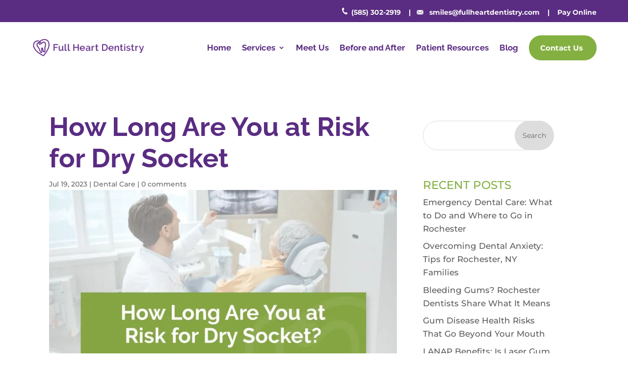

--- FILE ---
content_type: text/html; charset=UTF-8
request_url: https://fullheartdentistry.com/how-long-are-you-at-risk-for-dry-socket
body_size: 52388
content:
<!DOCTYPE html> <html lang="en-US" prefix="og: https://ogp.me/ns#"> <head><script>if(navigator.userAgent.match(/MSIE|Internet Explorer/i)||navigator.userAgent.match(/Trident\/7\..*?rv:11/i)){let e=document.location.href;if(!e.match(/[?&]nonitro/)){if(e.indexOf("?")==-1){if(e.indexOf("#")==-1){document.location.href=e+"?nonitro=1"}else{document.location.href=e.replace("#","?nonitro=1#")}}else{if(e.indexOf("#")==-1){document.location.href=e+"&nonitro=1"}else{document.location.href=e.replace("#","&nonitro=1#")}}}}</script><link rel="preconnect" href="https://cdn-ileddbh.nitrocdn.com" /><meta charset="UTF-8" /><meta http-equiv="X-UA-Compatible" content="IE=edge" /><title>How Long Are You at Risk for Dry Socket | Full Heart Dentist</title><meta name="description" content="How long are you at risk for dry socket? Learn the answer and how to better take care of them with Full Heart Dentistry." /><meta name="robots" content="follow, index, max-snippet:-1, max-video-preview:-1, max-image-preview:large" /><meta property="og:locale" content="en_US" /><meta property="og:type" content="article" /><meta property="og:title" content="How Long Are You at Risk for Dry Socket | Full Heart Dentist" /><meta property="og:description" content="How long are you at risk for dry socket? Learn the answer and how to better take care of them with Full Heart Dentistry." /><meta property="og:url" content="https://fullheartdentistry.com/how-long-are-you-at-risk-for-dry-socket" /><meta property="og:site_name" content="Full Heart Dentistry" /><meta property="article:tag" content="dental care" /><meta property="article:tag" content="dentist" /><meta property="article:tag" content="gentle dentistry" /><meta property="article:section" content="Dental Care" /><meta property="og:updated_time" content="2025-05-28T19:06:23+00:00" /><meta property="og:image" content="https://fullheartdentistry.com/wp-content/uploads/2023/07/2023_07_FHD_Blog2of2.jpg" /><meta property="og:image:secure_url" content="https://fullheartdentistry.com/wp-content/uploads/2023/07/2023_07_FHD_Blog2of2.jpg" /><meta property="og:image:width" content="800" /><meta property="og:image:height" content="500" /><meta property="og:image:alt" content="how long are you at risk for dry socket" /><meta property="og:image:type" content="image/jpeg" /><meta property="article:published_time" content="2023-07-19T09:00:00+00:00" /><meta property="article:modified_time" content="2025-05-28T19:06:23+00:00" /><meta name="twitter:card" content="summary_large_image" /><meta name="twitter:title" content="How Long Are You at Risk for Dry Socket | Full Heart Dentist" /><meta name="twitter:description" content="How long are you at risk for dry socket? Learn the answer and how to better take care of them with Full Heart Dentistry." /><meta name="twitter:image" content="https://fullheartdentistry.com/wp-content/uploads/2023/07/2023_07_FHD_Blog2of2.jpg" /><meta name="twitter:label1" content="Written by" /><meta name="twitter:data1" content="Dr. Sarah Smith" /><meta name="twitter:label2" content="Time to read" /><meta name="twitter:data2" content="2 minutes" /><meta content="Divi v.4.27.4" name="generator" /><meta name="generator" content="WordPress 6.8.3" /><meta name="viewport" content="width=device-width, initial-scale=1.0, maximum-scale=1.0, user-scalable=0" /><meta name="msapplication-TileImage" content="https://fullheartdentistry.com/wp-content/uploads/2023/02/cropped-FHD_Favicon-270x270.png" /><meta name="generator" content="NitroPack" /><script>var NPSH,NitroScrollHelper;NPSH=NitroScrollHelper=function(){let e=null;const o=window.sessionStorage.getItem("nitroScrollPos");function t(){let e=JSON.parse(window.sessionStorage.getItem("nitroScrollPos"))||{};if(typeof e!=="object"){e={}}e[document.URL]=window.scrollY;window.sessionStorage.setItem("nitroScrollPos",JSON.stringify(e))}window.addEventListener("scroll",function(){if(e!==null){clearTimeout(e)}e=setTimeout(t,200)},{passive:true});let r={};r.getScrollPos=()=>{if(!o){return 0}const e=JSON.parse(o);return e[document.URL]||0};r.isScrolled=()=>{return r.getScrollPos()>document.documentElement.clientHeight*.5};return r}();</script><script>(function(){var a=false;var e=document.documentElement.classList;var i=navigator.userAgent.toLowerCase();var n=["android","iphone","ipad"];var r=n.length;var o;var d=null;for(var t=0;t<r;t++){o=n[t];if(i.indexOf(o)>-1)d=o;if(e.contains(o)){a=true;e.remove(o)}}if(a&&d){e.add(d);if(d=="iphone"||d=="ipad"){e.add("ios")}}})();</script><script type="text/worker" id="nitro-web-worker">var preloadRequests=0;var remainingCount={};var baseURI="";self.onmessage=function(e){switch(e.data.cmd){case"RESOURCE_PRELOAD":var o=e.data.requestId;remainingCount[o]=0;e.data.resources.forEach(function(e){preload(e,function(o){return function(){console.log(o+" DONE: "+e);if(--remainingCount[o]==0){self.postMessage({cmd:"RESOURCE_PRELOAD",requestId:o})}}}(o));remainingCount[o]++});break;case"SET_BASEURI":baseURI=e.data.uri;break}};async function preload(e,o){if(typeof URL!=="undefined"&&baseURI){try{var a=new URL(e,baseURI);e=a.href}catch(e){console.log("Worker error: "+e.message)}}console.log("Preloading "+e);try{var n=new Request(e,{mode:"no-cors",redirect:"follow"});await fetch(n);o()}catch(a){console.log(a);var r=new XMLHttpRequest;r.responseType="blob";r.onload=o;r.onerror=o;r.open("GET",e,true);r.send()}}</script><script id="nprl">(()=>{if(window.NPRL!=undefined)return;(function(e){var t=e.prototype;t.after||(t.after=function(){var e,t=arguments,n=t.length,r=0,i=this,o=i.parentNode,a=Node,c=String,u=document;if(o!==null){while(r<n){(e=t[r])instanceof a?(i=i.nextSibling)!==null?o.insertBefore(e,i):o.appendChild(e):o.appendChild(u.createTextNode(c(e)));++r}}})})(Element);var e,t;e=t=function(){var t=false;var r=window.URL||window.webkitURL;var i=true;var o=true;var a=2;var c=null;var u=null;var d=true;var s=window.nitroGtmExcludes!=undefined;var l=s?JSON.parse(atob(window.nitroGtmExcludes)).map(e=>new RegExp(e)):[];var f;var m;var v=null;var p=null;var g=null;var h={touch:["touchmove","touchend"],default:["mousemove","click","keydown","wheel"]};var E=true;var y=[];var w=false;var b=[];var S=0;var N=0;var L=false;var T=0;var R=null;var O=false;var A=false;var C=false;var P=[];var I=[];var M=[];var k=[];var x=false;var _={};var j=new Map;var B="noModule"in HTMLScriptElement.prototype;var q=requestAnimationFrame||mozRequestAnimationFrame||webkitRequestAnimationFrame||msRequestAnimationFrame;const D="gtm.js?id=";function H(e,t){if(!_[e]){_[e]=[]}_[e].push(t)}function U(e,t){if(_[e]){var n=0,r=_[e];for(var n=0;n<r.length;n++){r[n].call(this,t)}}}function Y(){(function(e,t){var r=null;var i=function(e){r(e)};var o=null;var a={};var c=null;var u=null;var d=0;e.addEventListener(t,function(r){if(["load","DOMContentLoaded"].indexOf(t)!=-1){if(u){Q(function(){e.triggerNitroEvent(t)})}c=true}else if(t=="readystatechange"){d++;n.ogReadyState=d==1?"interactive":"complete";if(u&&u>=d){n.documentReadyState=n.ogReadyState;Q(function(){e.triggerNitroEvent(t)})}}});e.addEventListener(t+"Nitro",function(e){if(["load","DOMContentLoaded"].indexOf(t)!=-1){if(!c){e.preventDefault();e.stopImmediatePropagation()}else{}u=true}else if(t=="readystatechange"){u=n.documentReadyState=="interactive"?1:2;if(d<u){e.preventDefault();e.stopImmediatePropagation()}}});switch(t){case"load":o="onload";break;case"readystatechange":o="onreadystatechange";break;case"pageshow":o="onpageshow";break;default:o=null;break}if(o){Object.defineProperty(e,o,{get:function(){return r},set:function(n){if(typeof n!=="function"){r=null;e.removeEventListener(t+"Nitro",i)}else{if(!r){e.addEventListener(t+"Nitro",i)}r=n}}})}Object.defineProperty(e,"addEventListener"+t,{value:function(r){if(r!=t||!n.startedScriptLoading||document.currentScript&&document.currentScript.hasAttribute("nitro-exclude")){}else{arguments[0]+="Nitro"}e.ogAddEventListener.apply(e,arguments);a[arguments[1]]=arguments[0]}});Object.defineProperty(e,"removeEventListener"+t,{value:function(t){var n=a[arguments[1]];arguments[0]=n;e.ogRemoveEventListener.apply(e,arguments)}});Object.defineProperty(e,"triggerNitroEvent"+t,{value:function(t,n){n=n||e;var r=new Event(t+"Nitro",{bubbles:true});r.isNitroPack=true;Object.defineProperty(r,"type",{get:function(){return t},set:function(){}});Object.defineProperty(r,"target",{get:function(){return n},set:function(){}});e.dispatchEvent(r)}});if(typeof e.triggerNitroEvent==="undefined"){(function(){var t=e.addEventListener;var n=e.removeEventListener;Object.defineProperty(e,"ogAddEventListener",{value:t});Object.defineProperty(e,"ogRemoveEventListener",{value:n});Object.defineProperty(e,"addEventListener",{value:function(n){var r="addEventListener"+n;if(typeof e[r]!=="undefined"){e[r].apply(e,arguments)}else{t.apply(e,arguments)}},writable:true});Object.defineProperty(e,"removeEventListener",{value:function(t){var r="removeEventListener"+t;if(typeof e[r]!=="undefined"){e[r].apply(e,arguments)}else{n.apply(e,arguments)}}});Object.defineProperty(e,"triggerNitroEvent",{value:function(t,n){var r="triggerNitroEvent"+t;if(typeof e[r]!=="undefined"){e[r].apply(e,arguments)}}})})()}}).apply(null,arguments)}Y(window,"load");Y(window,"pageshow");Y(window,"DOMContentLoaded");Y(document,"DOMContentLoaded");Y(document,"readystatechange");try{var F=new Worker(r.createObjectURL(new Blob([document.getElementById("nitro-web-worker").textContent],{type:"text/javascript"})))}catch(e){var F=new Worker("data:text/javascript;base64,"+btoa(document.getElementById("nitro-web-worker").textContent))}F.onmessage=function(e){if(e.data.cmd=="RESOURCE_PRELOAD"){U(e.data.requestId,e)}};if(typeof document.baseURI!=="undefined"){F.postMessage({cmd:"SET_BASEURI",uri:document.baseURI})}var G=function(e){if(--S==0){Q(K)}};var W=function(e){e.target.removeEventListener("load",W);e.target.removeEventListener("error",W);e.target.removeEventListener("nitroTimeout",W);if(e.type!="nitroTimeout"){clearTimeout(e.target.nitroTimeout)}if(--N==0&&S==0){Q(J)}};var X=function(e){var t=e.textContent;try{var n=r.createObjectURL(new Blob([t.replace(/^(?:<!--)?(.*?)(?:-->)?$/gm,"$1")],{type:"text/javascript"}))}catch(e){var n="data:text/javascript;base64,"+btoa(t.replace(/^(?:<!--)?(.*?)(?:-->)?$/gm,"$1"))}return n};var K=function(){n.documentReadyState="interactive";document.triggerNitroEvent("readystatechange");document.triggerNitroEvent("DOMContentLoaded");if(window.pageYOffset||window.pageXOffset){window.dispatchEvent(new Event("scroll"))}A=true;Q(function(){if(N==0){Q(J)}Q($)})};var J=function(){if(!A||O)return;O=true;R.disconnect();en();n.documentReadyState="complete";document.triggerNitroEvent("readystatechange");window.triggerNitroEvent("load",document);window.triggerNitroEvent("pageshow",document);if(window.pageYOffset||window.pageXOffset||location.hash){let e=typeof history.scrollRestoration!=="undefined"&&history.scrollRestoration=="auto";if(e&&typeof NPSH!=="undefined"&&NPSH.getScrollPos()>0&&window.pageYOffset>document.documentElement.clientHeight*.5){window.scrollTo(0,NPSH.getScrollPos())}else if(location.hash){try{let e=document.querySelector(location.hash);if(e){e.scrollIntoView()}}catch(e){}}}var e=null;if(a==1){e=eo}else{e=eu}Q(e)};var Q=function(e){setTimeout(e,0)};var V=function(e){if(e.type=="touchend"||e.type=="click"){g=e}};var $=function(){if(d&&g){setTimeout(function(e){return function(){var t=function(e,t,n){var r=new Event(e,{bubbles:true,cancelable:true});if(e=="click"){r.clientX=t;r.clientY=n}else{r.touches=[{clientX:t,clientY:n}]}return r};var n;if(e.type=="touchend"){var r=e.changedTouches[0];n=document.elementFromPoint(r.clientX,r.clientY);n.dispatchEvent(t("touchstart"),r.clientX,r.clientY);n.dispatchEvent(t("touchend"),r.clientX,r.clientY);n.dispatchEvent(t("click"),r.clientX,r.clientY)}else if(e.type=="click"){n=document.elementFromPoint(e.clientX,e.clientY);n.dispatchEvent(t("click"),e.clientX,e.clientY)}}}(g),150);g=null}};var z=function(e){if(e.tagName=="SCRIPT"&&!e.hasAttribute("data-nitro-for-id")&&!e.hasAttribute("nitro-document-write")||e.tagName=="IMG"&&(e.hasAttribute("src")||e.hasAttribute("srcset"))||e.tagName=="IFRAME"&&e.hasAttribute("src")||e.tagName=="LINK"&&e.hasAttribute("href")&&e.hasAttribute("rel")&&e.getAttribute("rel")=="stylesheet"){if(e.tagName==="IFRAME"&&e.src.indexOf("about:blank")>-1){return}var t="";switch(e.tagName){case"LINK":t=e.href;break;case"IMG":if(k.indexOf(e)>-1)return;t=e.srcset||e.src;break;default:t=e.src;break}var n=e.getAttribute("type");if(!t&&e.tagName!=="SCRIPT")return;if((e.tagName=="IMG"||e.tagName=="LINK")&&(t.indexOf("data:")===0||t.indexOf("blob:")===0))return;if(e.tagName=="SCRIPT"&&n&&n!=="text/javascript"&&n!=="application/javascript"){if(n!=="module"||!B)return}if(e.tagName==="SCRIPT"){if(k.indexOf(e)>-1)return;if(e.noModule&&B){return}let t=null;if(document.currentScript){if(document.currentScript.src&&document.currentScript.src.indexOf(D)>-1){t=document.currentScript}if(document.currentScript.hasAttribute("data-nitro-gtm-id")){e.setAttribute("data-nitro-gtm-id",document.currentScript.getAttribute("data-nitro-gtm-id"))}}else if(window.nitroCurrentScript){if(window.nitroCurrentScript.src&&window.nitroCurrentScript.src.indexOf(D)>-1){t=window.nitroCurrentScript}}if(t&&s){let n=false;for(const t of l){n=e.src?t.test(e.src):t.test(e.textContent);if(n){break}}if(!n){e.type="text/googletagmanagerscript";let n=t.hasAttribute("data-nitro-gtm-id")?t.getAttribute("data-nitro-gtm-id"):t.id;if(!j.has(n)){j.set(n,[])}let r=j.get(n);r.push(e);return}}if(!e.src){if(e.textContent.length>0){e.textContent+="\n;if(document.currentScript.nitroTimeout) {clearTimeout(document.currentScript.nitroTimeout);}; setTimeout(function() { this.dispatchEvent(new Event('load')); }.bind(document.currentScript), 0);"}else{return}}else{}k.push(e)}if(!e.hasOwnProperty("nitroTimeout")){N++;e.addEventListener("load",W,true);e.addEventListener("error",W,true);e.addEventListener("nitroTimeout",W,true);e.nitroTimeout=setTimeout(function(){console.log("Resource timed out",e);e.dispatchEvent(new Event("nitroTimeout"))},5e3)}}};var Z=function(e){if(e.hasOwnProperty("nitroTimeout")&&e.nitroTimeout){clearTimeout(e.nitroTimeout);e.nitroTimeout=null;e.dispatchEvent(new Event("nitroTimeout"))}};document.documentElement.addEventListener("load",function(e){if(e.target.tagName=="SCRIPT"||e.target.tagName=="IMG"){k.push(e.target)}},true);document.documentElement.addEventListener("error",function(e){if(e.target.tagName=="SCRIPT"||e.target.tagName=="IMG"){k.push(e.target)}},true);var ee=["appendChild","replaceChild","insertBefore","prepend","append","before","after","replaceWith","insertAdjacentElement"];var et=function(){if(s){window._nitro_setTimeout=window.setTimeout;window.setTimeout=function(e,t,...n){let r=document.currentScript||window.nitroCurrentScript;if(!r||r.src&&r.src.indexOf(D)==-1){return window._nitro_setTimeout.call(window,e,t,...n)}return window._nitro_setTimeout.call(window,function(e,t){return function(...n){window.nitroCurrentScript=e;t(...n)}}(r,e),t,...n)}}ee.forEach(function(e){HTMLElement.prototype["og"+e]=HTMLElement.prototype[e];HTMLElement.prototype[e]=function(...t){if(this.parentNode||this===document.documentElement){switch(e){case"replaceChild":case"insertBefore":t.pop();break;case"insertAdjacentElement":t.shift();break}t.forEach(function(e){if(!e)return;if(e.tagName=="SCRIPT"){z(e)}else{if(e.children&&e.children.length>0){e.querySelectorAll("script").forEach(z)}}})}return this["og"+e].apply(this,arguments)}})};var en=function(){if(s&&typeof window._nitro_setTimeout==="function"){window.setTimeout=window._nitro_setTimeout}ee.forEach(function(e){HTMLElement.prototype[e]=HTMLElement.prototype["og"+e]})};var er=async function(){if(o){ef(f);ef(V);if(v){clearTimeout(v);v=null}}if(T===1){L=true;return}else if(T===0){T=-1}n.startedScriptLoading=true;Object.defineProperty(document,"readyState",{get:function(){return n.documentReadyState},set:function(){}});var e=document.documentElement;var t={attributes:true,attributeFilter:["src"],childList:true,subtree:true};R=new MutationObserver(function(e,t){e.forEach(function(e){if(e.type=="childList"&&e.addedNodes.length>0){e.addedNodes.forEach(function(e){if(!document.documentElement.contains(e)){return}if(e.tagName=="IMG"||e.tagName=="IFRAME"||e.tagName=="LINK"){z(e)}})}if(e.type=="childList"&&e.removedNodes.length>0){e.removedNodes.forEach(function(e){if(e.tagName=="IFRAME"||e.tagName=="LINK"){Z(e)}})}if(e.type=="attributes"){var t=e.target;if(!document.documentElement.contains(t)){return}if(t.tagName=="IFRAME"||t.tagName=="LINK"||t.tagName=="IMG"||t.tagName=="SCRIPT"){z(t)}}})});R.observe(e,t);if(!s){et()}await Promise.all(P);var r=b.shift();var i=null;var a=false;while(r){var c;var u=JSON.parse(atob(r.meta));var d=u.delay;if(r.type=="inline"){var l=document.getElementById(r.id);if(l){l.remove()}else{r=b.shift();continue}c=X(l);if(c===false){r=b.shift();continue}}else{c=r.src}if(!a&&r.type!="inline"&&(typeof u.attributes.async!="undefined"||typeof u.attributes.defer!="undefined")){if(i===null){i=r}else if(i===r){a=true}if(!a){b.push(r);r=b.shift();continue}}var m=document.createElement("script");m.src=c;m.setAttribute("data-nitro-for-id",r.id);for(var p in u.attributes){try{if(u.attributes[p]===false){m.setAttribute(p,"")}else{m.setAttribute(p,u.attributes[p])}}catch(e){console.log("Error while setting script attribute",m,e)}}m.async=false;if(u.canonicalLink!=""&&Object.getOwnPropertyDescriptor(m,"src")?.configurable!==false){(e=>{Object.defineProperty(m,"src",{get:function(){return e.canonicalLink},set:function(){}})})(u)}if(d){setTimeout((function(e,t){var n=document.querySelector("[data-nitro-marker-id='"+t+"']");if(n){n.after(e)}else{document.head.appendChild(e)}}).bind(null,m,r.id),d)}else{m.addEventListener("load",G);m.addEventListener("error",G);if(!m.noModule||!B){S++}var g=document.querySelector("[data-nitro-marker-id='"+r.id+"']");if(g){Q(function(e,t){return function(){e.after(t)}}(g,m))}else{Q(function(e){return function(){document.head.appendChild(e)}}(m))}}r=b.shift()}};var ei=function(){var e=document.getElementById("nitro-deferred-styles");var t=document.createElement("div");t.innerHTML=e.textContent;return t};var eo=async function(e){isPreload=e&&e.type=="NitroPreload";if(!isPreload){T=-1;E=false;if(o){ef(f);ef(V);if(v){clearTimeout(v);v=null}}}if(w===false){var t=ei();let e=t.querySelectorAll('style,link[rel="stylesheet"]');w=e.length;if(w){let e=document.getElementById("nitro-deferred-styles-marker");e.replaceWith.apply(e,t.childNodes)}else if(isPreload){Q(ed)}else{es()}}else if(w===0&&!isPreload){es()}};var ea=function(){var e=ei();var t=e.childNodes;var n;var r=[];for(var i=0;i<t.length;i++){n=t[i];if(n.href){r.push(n.href)}}var o="css-preload";H(o,function(e){eo(new Event("NitroPreload"))});if(r.length){F.postMessage({cmd:"RESOURCE_PRELOAD",resources:r,requestId:o})}else{Q(function(){U(o)})}};var ec=function(){if(T===-1)return;T=1;var e=[];var t,n;for(var r=0;r<b.length;r++){t=b[r];if(t.type!="inline"){if(t.src){n=JSON.parse(atob(t.meta));if(n.delay)continue;if(n.attributes.type&&n.attributes.type=="module"&&!B)continue;e.push(t.src)}}}if(e.length){var i="js-preload";H(i,function(e){T=2;if(L){Q(er)}});F.postMessage({cmd:"RESOURCE_PRELOAD",resources:e,requestId:i})}};var eu=function(){while(I.length){style=I.shift();if(style.hasAttribute("nitropack-onload")){style.setAttribute("onload",style.getAttribute("nitropack-onload"));Q(function(e){return function(){e.dispatchEvent(new Event("load"))}}(style))}}while(M.length){style=M.shift();if(style.hasAttribute("nitropack-onerror")){style.setAttribute("onerror",style.getAttribute("nitropack-onerror"));Q(function(e){return function(){e.dispatchEvent(new Event("error"))}}(style))}}};var ed=function(){if(!x){if(i){Q(function(){var e=document.getElementById("nitro-critical-css");if(e){e.remove()}})}x=true;onStylesLoadEvent=new Event("NitroStylesLoaded");onStylesLoadEvent.isNitroPack=true;window.dispatchEvent(onStylesLoadEvent)}};var es=function(){if(a==2){Q(er)}else{eu()}};var el=function(e){m.forEach(function(t){document.addEventListener(t,e,true)})};var ef=function(e){m.forEach(function(t){document.removeEventListener(t,e,true)})};if(s){et()}return{setAutoRemoveCriticalCss:function(e){i=e},registerScript:function(e,t,n){b.push({type:"remote",src:e,id:t,meta:n})},registerInlineScript:function(e,t){b.push({type:"inline",id:e,meta:t})},registerStyle:function(e,t,n){y.push({href:e,rel:t,media:n})},onLoadStyle:function(e){I.push(e);if(w!==false&&--w==0){Q(ed);if(E){E=false}else{es()}}},onErrorStyle:function(e){M.push(e);if(w!==false&&--w==0){Q(ed);if(E){E=false}else{es()}}},loadJs:function(e,t){if(!e.src){var n=X(e);if(n!==false){e.src=n;e.textContent=""}}if(t){Q(function(e,t){return function(){e.after(t)}}(t,e))}else{Q(function(e){return function(){document.head.appendChild(e)}}(e))}},loadQueuedResources:async function(){window.dispatchEvent(new Event("NitroBootStart"));if(p){clearTimeout(p);p=null}window.removeEventListener("load",e.loadQueuedResources);f=a==1?er:eo;if(!o||g){Q(f)}else{if(navigator.userAgent.indexOf(" Edge/")==-1){ea();H("css-preload",ec)}el(f);if(u){if(c){v=setTimeout(f,c)}}else{}}},fontPreload:function(e){var t="critical-fonts";H(t,function(e){document.getElementById("nitro-critical-fonts").type="text/css"});F.postMessage({cmd:"RESOURCE_PRELOAD",resources:e,requestId:t})},boot:function(){if(t)return;t=true;C=typeof NPSH!=="undefined"&&NPSH.isScrolled();let n=document.prerendering;if(location.hash||C||n){o=false}m=h.default.concat(h.touch);p=setTimeout(e.loadQueuedResources,1500);el(V);if(C){e.loadQueuedResources()}else{window.addEventListener("load",e.loadQueuedResources)}},addPrerequisite:function(e){P.push(e)},getTagManagerNodes:function(e){if(!e)return j;return j.get(e)??[]}}}();var n,r;n=r=function(){var t=document.write;return{documentWrite:function(n,r){if(n&&n.hasAttribute("nitro-exclude")){return t.call(document,r)}var i=null;if(n.documentWriteContainer){i=n.documentWriteContainer}else{i=document.createElement("span");n.documentWriteContainer=i}var o=null;if(n){if(n.hasAttribute("data-nitro-for-id")){o=document.querySelector('template[data-nitro-marker-id="'+n.getAttribute("data-nitro-for-id")+'"]')}else{o=n}}i.innerHTML+=r;i.querySelectorAll("script").forEach(function(e){e.setAttribute("nitro-document-write","")});if(!i.parentNode){if(o){o.parentNode.insertBefore(i,o)}else{document.body.appendChild(i)}}var a=document.createElement("span");a.innerHTML=r;var c=a.querySelectorAll("script");if(c.length){c.forEach(function(t){var n=t.getAttributeNames();var r=document.createElement("script");n.forEach(function(e){r.setAttribute(e,t.getAttribute(e))});r.async=false;if(!t.src&&t.textContent){r.textContent=t.textContent}e.loadJs(r,o)})}},TrustLogo:function(e,t){var n=document.getElementById(e);var r=document.createElement("img");r.src=t;n.parentNode.insertBefore(r,n)},documentReadyState:"loading",ogReadyState:document.readyState,startedScriptLoading:false,loadScriptDelayed:function(e,t){setTimeout(function(){var t=document.createElement("script");t.src=e;document.head.appendChild(t)},t)}}}();document.write=function(e){n.documentWrite(document.currentScript,e)};document.writeln=function(e){n.documentWrite(document.currentScript,e+"\n")};window.NPRL=e;window.NitroResourceLoader=t;window.NPh=n;window.NitroPackHelper=r})();</script><template id="nitro-deferred-styles-marker"></template><style id="nitro-fonts">@font-face{font-family:"FontAwesome";font-display:swap;src:url("https://cdn-ileddbh.nitrocdn.com/wWrNyuAwwFUnHXSeOOMQCRkJKnYsTFOB/assets/static/source/rev-a7d0c7e/cdnjs.cloudflare.com/ajax/libs/font-awesome/6.5.0/webfonts/fa-solid-900.woff2") format("woff2")}@font-face{font-family:"FontAwesome";font-display:swap;src:url("https://cdn-ileddbh.nitrocdn.com/wWrNyuAwwFUnHXSeOOMQCRkJKnYsTFOB/assets/static/source/rev-a7d0c7e/cdnjs.cloudflare.com/ajax/libs/font-awesome/6.5.0/webfonts/fa-brands-400.woff2") format("woff2")}@font-face{font-family:"FontAwesome";font-display:swap;src:url("https://cdn-ileddbh.nitrocdn.com/wWrNyuAwwFUnHXSeOOMQCRkJKnYsTFOB/assets/static/source/rev-a7d0c7e/cdnjs.cloudflare.com/ajax/libs/font-awesome/6.5.0/webfonts/fa-regular-400.woff2") format("woff2");unicode-range:u + f003,u + f006,u + f014,u + f016-f017,u + f01a-f01b,u + f01d,u + f022,u + f03e,u + f044,u + f046,u + f05c-f05d,u + f06e,u + f070,u + f087-f088,u + f08a,u + f094,u + f096-f097,u + f09d,u + f0a0,u + f0a2,u + f0a4-f0a7,u + f0c5,u + f0c7,u + f0e5-f0e6,u + f0eb,u + f0f6-f0f8,u + f10c,u + f114-f115,u + f118-f11a,u + f11c-f11d,u + f133,u + f147,u + f14e,u + f150-f152,u + f185-f186,u + f18e,u + f190-f192,u + f196,u + f1c1-f1c9,u + f1d9,u + f1db,u + f1e3,u + f1ea,u + f1f7,u + f1f9,u + f20a,u + f247-f248,u + f24a,u + f24d,u + f255-f25b,u + f25d,u + f271-f274,u + f278,u + f27b,u + f28c,u + f28e,u + f29c,u + f2b5,u + f2b7,u + f2ba,u + f2bc,u + f2be,u + f2c0-f2c1,u + f2c3,u + f2d0,u + f2d2,u + f2d4,u + f2dc}@font-face{font-family:"FontAwesome";font-display:swap;src:url("https://cdn-ileddbh.nitrocdn.com/wWrNyuAwwFUnHXSeOOMQCRkJKnYsTFOB/assets/static/source/rev-a7d0c7e/cdnjs.cloudflare.com/ajax/libs/font-awesome/6.5.0/webfonts/fa-v4compatibility.woff2") format("woff2");unicode-range:u + f041,u + f047,u + f065-f066,u + f07d-f07e,u + f080,u + f08b,u + f08e,u + f090,u + f09a,u + f0ac,u + f0ae,u + f0b2,u + f0d0,u + f0d6,u + f0e4,u + f0ec,u + f10a-f10b,u + f123,u + f13e,u + f148-f149,u + f14c,u + f156,u + f15e,u + f160-f161,u + f163,u + f175-f178,u + f195,u + f1f8,u + f219,u + f27a}@font-face{font-family:"ETmodules";font-display:swap;src:url("https://cdn-ileddbh.nitrocdn.com/wWrNyuAwwFUnHXSeOOMQCRkJKnYsTFOB/assets/static/source/rev-a7d0c7e/fullheartdentistry.com/wp-content/themes/Divi/core/admin/fonts/modules/all/modules.eot");src:url("https://cdn-ileddbh.nitrocdn.com/wWrNyuAwwFUnHXSeOOMQCRkJKnYsTFOB/assets/static/source/rev-a7d0c7e/fullheartdentistry.com/wp-content/themes/Divi/core/admin/fonts/modules/all/modules.ttf") format("truetype");font-weight:400;font-style:normal}@font-face{font-family:ETmodules;font-display:swap;src:url("https://cdn-ileddbh.nitrocdn.com/wWrNyuAwwFUnHXSeOOMQCRkJKnYsTFOB/assets/static/source/rev-a7d0c7e/fullheartdentistry.com/wp-content/themes/Divi/core/admin/fonts/modules/all/modules.eot");src:url("https://cdn-ileddbh.nitrocdn.com/wWrNyuAwwFUnHXSeOOMQCRkJKnYsTFOB/assets/static/source/rev-a7d0c7e/fullheartdentistry.com/wp-content/themes/Divi/core/admin/fonts/modules/all/modules.ttf") format("truetype");font-weight:400;font-style:normal}@font-face{font-family:FontAwesome;font-style:normal;font-weight:400;font-display:swap;src:url("https://cdn-ileddbh.nitrocdn.com/wWrNyuAwwFUnHXSeOOMQCRkJKnYsTFOB/assets/static/source/rev-a7d0c7e/fullheartdentistry.com/wp-content/themes/Divi/core/admin/fonts/fontawesome/fa-regular-400.eot");src:url("https://cdn-ileddbh.nitrocdn.com/wWrNyuAwwFUnHXSeOOMQCRkJKnYsTFOB/assets/static/source/rev-a7d0c7e/fullheartdentistry.com/wp-content/themes/Divi/core/admin/fonts/fontawesome/fa-regular-400.woff2") format("woff2")}@font-face{font-family:FontAwesome;font-style:normal;font-weight:900;font-display:swap;src:url("https://cdn-ileddbh.nitrocdn.com/wWrNyuAwwFUnHXSeOOMQCRkJKnYsTFOB/assets/static/source/rev-a7d0c7e/fullheartdentistry.com/wp-content/themes/Divi/core/admin/fonts/fontawesome/fa-solid-900.eot");src:url("https://cdn-ileddbh.nitrocdn.com/wWrNyuAwwFUnHXSeOOMQCRkJKnYsTFOB/assets/static/source/rev-a7d0c7e/fullheartdentistry.com/wp-content/themes/Divi/core/admin/fonts/fontawesome/fa-solid-900.woff2") format("woff2")}@font-face{font-family:FontAwesome;font-style:normal;font-weight:400;font-display:swap;src:url("https://cdn-ileddbh.nitrocdn.com/wWrNyuAwwFUnHXSeOOMQCRkJKnYsTFOB/assets/static/source/rev-a7d0c7e/fullheartdentistry.com/wp-content/themes/Divi/core/admin/fonts/fontawesome/fa-brands-400.eot");src:url("https://cdn-ileddbh.nitrocdn.com/wWrNyuAwwFUnHXSeOOMQCRkJKnYsTFOB/assets/static/source/rev-a7d0c7e/fullheartdentistry.com/wp-content/themes/Divi/core/admin/fonts/fontawesome/fa-brands-400.woff2") format("woff2")}@font-face{font-family:"Karma";font-style:normal;font-weight:300;font-display:swap;src:url("https://fonts.gstatic.com/s/karma/v18/va9F4kzAzMZRGLjDY_Z2sKg.ttf") format("truetype")}@font-face{font-family:"Karma";font-style:normal;font-weight:400;font-display:swap;src:url("https://fonts.gstatic.com/s/karma/v18/va9I4kzAzMZRGLBmQeY.ttf") format("truetype")}@font-face{font-family:"Karma";font-style:normal;font-weight:500;font-display:swap;src:url("https://fonts.gstatic.com/s/karma/v18/va9F4kzAzMZRGLibYvZ2sKg.ttf") format("truetype")}@font-face{font-family:"Karma";font-style:normal;font-weight:600;font-display:swap;src:url("https://fonts.gstatic.com/s/karma/v18/va9F4kzAzMZRGLi3ZfZ2sKg.ttf") format("truetype")}@font-face{font-family:"Karma";font-style:normal;font-weight:700;font-display:swap;src:url("https://fonts.gstatic.com/s/karma/v18/va9F4kzAzMZRGLjTZPZ2sKg.ttf") format("truetype")}@font-face{font-family:"Montserrat";font-style:italic;font-weight:100;font-display:swap;src:url("https://fonts.gstatic.com/s/montserrat/v31/JTUFjIg1_i6t8kCHKm459Wx7xQYXK0vOoz6jq6R8WXZ0ow.ttf") format("truetype")}@font-face{font-family:"Montserrat";font-style:italic;font-weight:200;font-display:swap;src:url("https://fonts.gstatic.com/s/montserrat/v31/JTUFjIg1_i6t8kCHKm459Wx7xQYXK0vOoz6jqyR9WXZ0ow.ttf") format("truetype")}@font-face{font-family:"Montserrat";font-style:italic;font-weight:300;font-display:swap;src:url("https://fonts.gstatic.com/s/montserrat/v31/JTUFjIg1_i6t8kCHKm459Wx7xQYXK0vOoz6jq_p9WXZ0ow.ttf") format("truetype")}@font-face{font-family:"Montserrat";font-style:italic;font-weight:400;font-display:swap;src:url("https://fonts.gstatic.com/s/montserrat/v31/JTUFjIg1_i6t8kCHKm459Wx7xQYXK0vOoz6jq6R9WXZ0ow.ttf") format("truetype")}@font-face{font-family:"Montserrat";font-style:italic;font-weight:500;font-display:swap;src:url("https://fonts.gstatic.com/s/montserrat/v31/JTUFjIg1_i6t8kCHKm459Wx7xQYXK0vOoz6jq5Z9WXZ0ow.ttf") format("truetype")}@font-face{font-family:"Montserrat";font-style:italic;font-weight:600;font-display:swap;src:url("https://fonts.gstatic.com/s/montserrat/v31/JTUFjIg1_i6t8kCHKm459Wx7xQYXK0vOoz6jq3p6WXZ0ow.ttf") format("truetype")}@font-face{font-family:"Montserrat";font-style:italic;font-weight:700;font-display:swap;src:url("https://fonts.gstatic.com/s/montserrat/v31/JTUFjIg1_i6t8kCHKm459Wx7xQYXK0vOoz6jq0N6WXZ0ow.ttf") format("truetype")}@font-face{font-family:"Montserrat";font-style:italic;font-weight:800;font-display:swap;src:url("https://fonts.gstatic.com/s/montserrat/v31/JTUFjIg1_i6t8kCHKm459Wx7xQYXK0vOoz6jqyR6WXZ0ow.ttf") format("truetype")}@font-face{font-family:"Montserrat";font-style:italic;font-weight:900;font-display:swap;src:url("https://fonts.gstatic.com/s/montserrat/v31/JTUFjIg1_i6t8kCHKm459Wx7xQYXK0vOoz6jqw16WXZ0ow.ttf") format("truetype")}@font-face{font-family:"Montserrat";font-style:normal;font-weight:100;font-display:swap;src:url("https://fonts.gstatic.com/s/montserrat/v31/JTUHjIg1_i6t8kCHKm4532VJOt5-QNFgpCtr6Xw3aX8.ttf") format("truetype")}@font-face{font-family:"Montserrat";font-style:normal;font-weight:200;font-display:swap;src:url("https://fonts.gstatic.com/s/montserrat/v31/JTUHjIg1_i6t8kCHKm4532VJOt5-QNFgpCvr6Hw3aX8.ttf") format("truetype")}@font-face{font-family:"Montserrat";font-style:normal;font-weight:300;font-display:swap;src:url("https://fonts.gstatic.com/s/montserrat/v31/JTUHjIg1_i6t8kCHKm4532VJOt5-QNFgpCs16Hw3aX8.ttf") format("truetype")}@font-face{font-family:"Montserrat";font-style:normal;font-weight:400;font-display:swap;src:url("https://fonts.gstatic.com/s/montserrat/v31/JTUHjIg1_i6t8kCHKm4532VJOt5-QNFgpCtr6Hw3aX8.ttf") format("truetype")}@font-face{font-family:"Montserrat";font-style:normal;font-weight:500;font-display:swap;src:url("https://fonts.gstatic.com/s/montserrat/v31/JTUHjIg1_i6t8kCHKm4532VJOt5-QNFgpCtZ6Hw3aX8.ttf") format("truetype")}@font-face{font-family:"Montserrat";font-style:normal;font-weight:600;font-display:swap;src:url("https://fonts.gstatic.com/s/montserrat/v31/JTUHjIg1_i6t8kCHKm4532VJOt5-QNFgpCu173w3aX8.ttf") format("truetype")}@font-face{font-family:"Montserrat";font-style:normal;font-weight:700;font-display:swap;src:url("https://fonts.gstatic.com/s/montserrat/v31/JTUHjIg1_i6t8kCHKm4532VJOt5-QNFgpCuM73w3aX8.ttf") format("truetype")}@font-face{font-family:"Montserrat";font-style:normal;font-weight:800;font-display:swap;src:url("https://fonts.gstatic.com/s/montserrat/v31/JTUHjIg1_i6t8kCHKm4532VJOt5-QNFgpCvr73w3aX8.ttf") format("truetype")}@font-face{font-family:"Montserrat";font-style:normal;font-weight:900;font-display:swap;src:url("https://fonts.gstatic.com/s/montserrat/v31/JTUHjIg1_i6t8kCHKm4532VJOt5-QNFgpCvC73w3aX8.ttf") format("truetype")}@font-face{font-family:"Raleway";font-style:italic;font-weight:100;font-display:swap;src:url("https://fonts.gstatic.com/s/raleway/v37/1Pt_g8zYS_SKggPNyCgSQamb1W0lwk4S4WjNDr0fJQ.ttf") format("truetype")}@font-face{font-family:"Raleway";font-style:italic;font-weight:200;font-display:swap;src:url("https://fonts.gstatic.com/s/raleway/v37/1Pt_g8zYS_SKggPNyCgSQamb1W0lwk4S4ejMDr0fJQ.ttf") format("truetype")}@font-face{font-family:"Raleway";font-style:italic;font-weight:300;font-display:swap;src:url("https://fonts.gstatic.com/s/raleway/v37/1Pt_g8zYS_SKggPNyCgSQamb1W0lwk4S4TbMDr0fJQ.ttf") format("truetype")}@font-face{font-family:"Raleway";font-style:italic;font-weight:400;font-display:swap;src:url("https://fonts.gstatic.com/s/raleway/v37/1Pt_g8zYS_SKggPNyCgSQamb1W0lwk4S4WjMDr0fJQ.ttf") format("truetype")}@font-face{font-family:"Raleway";font-style:italic;font-weight:500;font-display:swap;src:url("https://fonts.gstatic.com/s/raleway/v37/1Pt_g8zYS_SKggPNyCgSQamb1W0lwk4S4VrMDr0fJQ.ttf") format("truetype")}@font-face{font-family:"Raleway";font-style:italic;font-weight:600;font-display:swap;src:url("https://fonts.gstatic.com/s/raleway/v37/1Pt_g8zYS_SKggPNyCgSQamb1W0lwk4S4bbLDr0fJQ.ttf") format("truetype")}@font-face{font-family:"Raleway";font-style:italic;font-weight:700;font-display:swap;src:url("https://fonts.gstatic.com/s/raleway/v37/1Pt_g8zYS_SKggPNyCgSQamb1W0lwk4S4Y_LDr0fJQ.ttf") format("truetype")}@font-face{font-family:"Raleway";font-style:italic;font-weight:800;font-display:swap;src:url("https://fonts.gstatic.com/s/raleway/v37/1Pt_g8zYS_SKggPNyCgSQamb1W0lwk4S4ejLDr0fJQ.ttf") format("truetype")}@font-face{font-family:"Raleway";font-style:italic;font-weight:900;font-display:swap;src:url("https://fonts.gstatic.com/s/raleway/v37/1Pt_g8zYS_SKggPNyCgSQamb1W0lwk4S4cHLDr0fJQ.ttf") format("truetype")}@font-face{font-family:"Raleway";font-style:normal;font-weight:100;font-display:swap;src:url("https://fonts.gstatic.com/s/raleway/v37/1Ptxg8zYS_SKggPN4iEgvnHyvveLxVvao7CGPrQ.ttf") format("truetype")}@font-face{font-family:"Raleway";font-style:normal;font-weight:200;font-display:swap;src:url("https://fonts.gstatic.com/s/raleway/v37/1Ptxg8zYS_SKggPN4iEgvnHyvveLxVtaorCGPrQ.ttf") format("truetype")}@font-face{font-family:"Raleway";font-style:normal;font-weight:300;font-display:swap;src:url("https://fonts.gstatic.com/s/raleway/v37/1Ptxg8zYS_SKggPN4iEgvnHyvveLxVuEorCGPrQ.ttf") format("truetype")}@font-face{font-family:"Raleway";font-style:normal;font-weight:400;font-display:swap;src:url("https://fonts.gstatic.com/s/raleway/v37/1Ptxg8zYS_SKggPN4iEgvnHyvveLxVvaorCGPrQ.ttf") format("truetype")}@font-face{font-family:"Raleway";font-style:normal;font-weight:500;font-display:swap;src:url("https://fonts.gstatic.com/s/raleway/v37/1Ptxg8zYS_SKggPN4iEgvnHyvveLxVvoorCGPrQ.ttf") format("truetype")}@font-face{font-family:"Raleway";font-style:normal;font-weight:600;font-display:swap;src:url("https://fonts.gstatic.com/s/raleway/v37/1Ptxg8zYS_SKggPN4iEgvnHyvveLxVsEpbCGPrQ.ttf") format("truetype")}@font-face{font-family:"Raleway";font-style:normal;font-weight:700;font-display:swap;src:url("https://fonts.gstatic.com/s/raleway/v37/1Ptxg8zYS_SKggPN4iEgvnHyvveLxVs9pbCGPrQ.ttf") format("truetype")}@font-face{font-family:"Raleway";font-style:normal;font-weight:800;font-display:swap;src:url("https://fonts.gstatic.com/s/raleway/v37/1Ptxg8zYS_SKggPN4iEgvnHyvveLxVtapbCGPrQ.ttf") format("truetype")}@font-face{font-family:"Raleway";font-style:normal;font-weight:900;font-display:swap;src:url("https://fonts.gstatic.com/s/raleway/v37/1Ptxg8zYS_SKggPN4iEgvnHyvveLxVtzpbCGPrQ.ttf") format("truetype")}@font-face{font-family:"Karma";font-style:normal;font-weight:300;font-display:swap;src:url("https://fonts.gstatic.com/l/font?kit=va9F4kzAzMZRGLjDY_Z2sKs&skey=301d02d70f3f6693&v=v18") format("woff")}@font-face{font-family:"Karma";font-style:normal;font-weight:400;font-display:swap;src:url("https://fonts.gstatic.com/l/font?kit=va9I4kzAzMZRGLBmQeU&skey=96e02c8687f4e117&v=v18") format("woff")}@font-face{font-family:"Karma";font-style:normal;font-weight:500;font-display:swap;src:url("https://fonts.gstatic.com/l/font?kit=va9F4kzAzMZRGLibYvZ2sKs&skey=6d66610cba92ba2d&v=v18") format("woff")}@font-face{font-family:"Karma";font-style:normal;font-weight:600;font-display:swap;src:url("https://fonts.gstatic.com/l/font?kit=va9F4kzAzMZRGLi3ZfZ2sKs&skey=7f473d7381c31a0&v=v18") format("woff")}@font-face{font-family:"Karma";font-style:normal;font-weight:700;font-display:swap;src:url("https://fonts.gstatic.com/l/font?kit=va9F4kzAzMZRGLjTZPZ2sKs&skey=3ea0640c64504210&v=v18") format("woff")}@font-face{font-family:"Montserrat";font-style:italic;font-weight:100;font-display:swap;src:url("https://fonts.gstatic.com/l/font?kit=JTUFjIg1_i6t8kCHKm459Wx7xQYXK0vOoz6jq6R8WXZ0oA&skey=2d3c1187d5eede0f&v=v31") format("woff")}@font-face{font-family:"Montserrat";font-style:italic;font-weight:200;font-display:swap;src:url("https://fonts.gstatic.com/l/font?kit=JTUFjIg1_i6t8kCHKm459Wx7xQYXK0vOoz6jqyR9WXZ0oA&skey=2d3c1187d5eede0f&v=v31") format("woff")}@font-face{font-family:"Montserrat";font-style:italic;font-weight:300;font-display:swap;src:url("https://fonts.gstatic.com/l/font?kit=JTUFjIg1_i6t8kCHKm459Wx7xQYXK0vOoz6jq_p9WXZ0oA&skey=2d3c1187d5eede0f&v=v31") format("woff")}@font-face{font-family:"Montserrat";font-style:italic;font-weight:400;font-display:swap;src:url("https://fonts.gstatic.com/l/font?kit=JTUFjIg1_i6t8kCHKm459Wx7xQYXK0vOoz6jq6R9WXZ0oA&skey=2d3c1187d5eede0f&v=v31") format("woff")}@font-face{font-family:"Montserrat";font-style:italic;font-weight:500;font-display:swap;src:url("https://fonts.gstatic.com/l/font?kit=JTUFjIg1_i6t8kCHKm459Wx7xQYXK0vOoz6jq5Z9WXZ0oA&skey=2d3c1187d5eede0f&v=v31") format("woff")}@font-face{font-family:"Montserrat";font-style:italic;font-weight:600;font-display:swap;src:url("https://fonts.gstatic.com/l/font?kit=JTUFjIg1_i6t8kCHKm459Wx7xQYXK0vOoz6jq3p6WXZ0oA&skey=2d3c1187d5eede0f&v=v31") format("woff")}@font-face{font-family:"Montserrat";font-style:italic;font-weight:700;font-display:swap;src:url("https://fonts.gstatic.com/l/font?kit=JTUFjIg1_i6t8kCHKm459Wx7xQYXK0vOoz6jq0N6WXZ0oA&skey=2d3c1187d5eede0f&v=v31") format("woff")}@font-face{font-family:"Montserrat";font-style:italic;font-weight:800;font-display:swap;src:url("https://fonts.gstatic.com/l/font?kit=JTUFjIg1_i6t8kCHKm459Wx7xQYXK0vOoz6jqyR6WXZ0oA&skey=2d3c1187d5eede0f&v=v31") format("woff")}@font-face{font-family:"Montserrat";font-style:italic;font-weight:900;font-display:swap;src:url("https://fonts.gstatic.com/l/font?kit=JTUFjIg1_i6t8kCHKm459Wx7xQYXK0vOoz6jqw16WXZ0oA&skey=2d3c1187d5eede0f&v=v31") format("woff")}@font-face{font-family:"Montserrat";font-style:normal;font-weight:100;font-display:swap;src:url("https://fonts.gstatic.com/l/font?kit=JTUHjIg1_i6t8kCHKm4532VJOt5-QNFgpCtr6Xw3aXw&skey=7bc19f711c0de8f&v=v31") format("woff")}@font-face{font-family:"Montserrat";font-style:normal;font-weight:200;font-display:swap;src:url("https://fonts.gstatic.com/l/font?kit=JTUHjIg1_i6t8kCHKm4532VJOt5-QNFgpCvr6Hw3aXw&skey=7bc19f711c0de8f&v=v31") format("woff")}@font-face{font-family:"Montserrat";font-style:normal;font-weight:300;font-display:swap;src:url("https://fonts.gstatic.com/l/font?kit=JTUHjIg1_i6t8kCHKm4532VJOt5-QNFgpCs16Hw3aXw&skey=7bc19f711c0de8f&v=v31") format("woff")}@font-face{font-family:"Montserrat";font-style:normal;font-weight:400;font-display:swap;src:url("https://fonts.gstatic.com/l/font?kit=JTUHjIg1_i6t8kCHKm4532VJOt5-QNFgpCtr6Hw3aXw&skey=7bc19f711c0de8f&v=v31") format("woff")}@font-face{font-family:"Montserrat";font-style:normal;font-weight:500;font-display:swap;src:url("https://fonts.gstatic.com/l/font?kit=JTUHjIg1_i6t8kCHKm4532VJOt5-QNFgpCtZ6Hw3aXw&skey=7bc19f711c0de8f&v=v31") format("woff")}@font-face{font-family:"Montserrat";font-style:normal;font-weight:600;font-display:swap;src:url("https://fonts.gstatic.com/l/font?kit=JTUHjIg1_i6t8kCHKm4532VJOt5-QNFgpCu173w3aXw&skey=7bc19f711c0de8f&v=v31") format("woff")}@font-face{font-family:"Montserrat";font-style:normal;font-weight:700;font-display:swap;src:url("https://fonts.gstatic.com/l/font?kit=JTUHjIg1_i6t8kCHKm4532VJOt5-QNFgpCuM73w3aXw&skey=7bc19f711c0de8f&v=v31") format("woff")}@font-face{font-family:"Montserrat";font-style:normal;font-weight:800;font-display:swap;src:url("https://fonts.gstatic.com/l/font?kit=JTUHjIg1_i6t8kCHKm4532VJOt5-QNFgpCvr73w3aXw&skey=7bc19f711c0de8f&v=v31") format("woff")}@font-face{font-family:"Montserrat";font-style:normal;font-weight:900;font-display:swap;src:url("https://fonts.gstatic.com/l/font?kit=JTUHjIg1_i6t8kCHKm4532VJOt5-QNFgpCvC73w3aXw&skey=7bc19f711c0de8f&v=v31") format("woff")}@font-face{font-family:"Raleway";font-style:italic;font-weight:100;font-display:swap;src:url("https://fonts.gstatic.com/l/font?kit=1Pt_g8zYS_SKggPNyCgSQamb1W0lwk4S4WjNDr0fJg&skey=bf44ee29381a37b0&v=v37") format("woff")}@font-face{font-family:"Raleway";font-style:italic;font-weight:200;font-display:swap;src:url("https://fonts.gstatic.com/l/font?kit=1Pt_g8zYS_SKggPNyCgSQamb1W0lwk4S4ejMDr0fJg&skey=bf44ee29381a37b0&v=v37") format("woff")}@font-face{font-family:"Raleway";font-style:italic;font-weight:300;font-display:swap;src:url("https://fonts.gstatic.com/l/font?kit=1Pt_g8zYS_SKggPNyCgSQamb1W0lwk4S4TbMDr0fJg&skey=bf44ee29381a37b0&v=v37") format("woff")}@font-face{font-family:"Raleway";font-style:italic;font-weight:400;font-display:swap;src:url("https://fonts.gstatic.com/l/font?kit=1Pt_g8zYS_SKggPNyCgSQamb1W0lwk4S4WjMDr0fJg&skey=bf44ee29381a37b0&v=v37") format("woff")}@font-face{font-family:"Raleway";font-style:italic;font-weight:500;font-display:swap;src:url("https://fonts.gstatic.com/l/font?kit=1Pt_g8zYS_SKggPNyCgSQamb1W0lwk4S4VrMDr0fJg&skey=bf44ee29381a37b0&v=v37") format("woff")}@font-face{font-family:"Raleway";font-style:italic;font-weight:600;font-display:swap;src:url("https://fonts.gstatic.com/l/font?kit=1Pt_g8zYS_SKggPNyCgSQamb1W0lwk4S4bbLDr0fJg&skey=bf44ee29381a37b0&v=v37") format("woff")}@font-face{font-family:"Raleway";font-style:italic;font-weight:700;font-display:swap;src:url("https://fonts.gstatic.com/l/font?kit=1Pt_g8zYS_SKggPNyCgSQamb1W0lwk4S4Y_LDr0fJg&skey=bf44ee29381a37b0&v=v37") format("woff")}@font-face{font-family:"Raleway";font-style:italic;font-weight:800;font-display:swap;src:url("https://fonts.gstatic.com/l/font?kit=1Pt_g8zYS_SKggPNyCgSQamb1W0lwk4S4ejLDr0fJg&skey=bf44ee29381a37b0&v=v37") format("woff")}@font-face{font-family:"Raleway";font-style:italic;font-weight:900;font-display:swap;src:url("https://fonts.gstatic.com/l/font?kit=1Pt_g8zYS_SKggPNyCgSQamb1W0lwk4S4cHLDr0fJg&skey=bf44ee29381a37b0&v=v37") format("woff")}@font-face{font-family:"Raleway";font-style:normal;font-weight:100;font-display:swap;src:url("https://fonts.gstatic.com/l/font?kit=1Ptxg8zYS_SKggPN4iEgvnHyvveLxVvao7CGPrc&skey=30a27f2564731c64&v=v37") format("woff")}@font-face{font-family:"Raleway";font-style:normal;font-weight:200;font-display:swap;src:url("https://fonts.gstatic.com/l/font?kit=1Ptxg8zYS_SKggPN4iEgvnHyvveLxVtaorCGPrc&skey=30a27f2564731c64&v=v37") format("woff")}@font-face{font-family:"Raleway";font-style:normal;font-weight:300;font-display:swap;src:url("https://fonts.gstatic.com/l/font?kit=1Ptxg8zYS_SKggPN4iEgvnHyvveLxVuEorCGPrc&skey=30a27f2564731c64&v=v37") format("woff")}@font-face{font-family:"Raleway";font-style:normal;font-weight:400;font-display:swap;src:url("https://fonts.gstatic.com/l/font?kit=1Ptxg8zYS_SKggPN4iEgvnHyvveLxVvaorCGPrc&skey=30a27f2564731c64&v=v37") format("woff")}@font-face{font-family:"Raleway";font-style:normal;font-weight:500;font-display:swap;src:url("https://fonts.gstatic.com/l/font?kit=1Ptxg8zYS_SKggPN4iEgvnHyvveLxVvoorCGPrc&skey=30a27f2564731c64&v=v37") format("woff")}@font-face{font-family:"Raleway";font-style:normal;font-weight:600;font-display:swap;src:url("https://fonts.gstatic.com/l/font?kit=1Ptxg8zYS_SKggPN4iEgvnHyvveLxVsEpbCGPrc&skey=30a27f2564731c64&v=v37") format("woff")}@font-face{font-family:"Raleway";font-style:normal;font-weight:700;font-display:swap;src:url("https://fonts.gstatic.com/l/font?kit=1Ptxg8zYS_SKggPN4iEgvnHyvveLxVs9pbCGPrc&skey=30a27f2564731c64&v=v37") format("woff")}@font-face{font-family:"Raleway";font-style:normal;font-weight:800;font-display:swap;src:url("https://fonts.gstatic.com/l/font?kit=1Ptxg8zYS_SKggPN4iEgvnHyvveLxVtapbCGPrc&skey=30a27f2564731c64&v=v37") format("woff")}@font-face{font-family:"Raleway";font-style:normal;font-weight:900;font-display:swap;src:url("https://fonts.gstatic.com/l/font?kit=1Ptxg8zYS_SKggPN4iEgvnHyvveLxVtzpbCGPrc&skey=30a27f2564731c64&v=v37") format("woff")}@font-face{font-family:"Karma";font-style:normal;font-weight:300;font-display:swap;src:url("https://fonts.gstatic.com/s/karma/v18/va9F4kzAzMZRGLjDY_Z2sK0.woff2") format("woff2")}@font-face{font-family:"Karma";font-style:normal;font-weight:400;font-display:swap;src:url("https://fonts.gstatic.com/s/karma/v18/va9I4kzAzMZRGLBmQeM.woff2") format("woff2")}@font-face{font-family:"Karma";font-style:normal;font-weight:500;font-display:swap;src:url("https://fonts.gstatic.com/s/karma/v18/va9F4kzAzMZRGLibYvZ2sK0.woff2") format("woff2")}@font-face{font-family:"Karma";font-style:normal;font-weight:600;font-display:swap;src:url("https://fonts.gstatic.com/s/karma/v18/va9F4kzAzMZRGLi3ZfZ2sK0.woff2") format("woff2")}@font-face{font-family:"Karma";font-style:normal;font-weight:700;font-display:swap;src:url("https://fonts.gstatic.com/s/karma/v18/va9F4kzAzMZRGLjTZPZ2sK0.woff2") format("woff2")}@font-face{font-family:"Montserrat";font-style:italic;font-weight:100;font-display:swap;src:url("https://fonts.gstatic.com/s/montserrat/v31/JTUFjIg1_i6t8kCHKm459Wx7xQYXK0vOoz6jq6R8WXZ0pg.woff2") format("woff2")}@font-face{font-family:"Montserrat";font-style:italic;font-weight:200;font-display:swap;src:url("https://fonts.gstatic.com/s/montserrat/v31/JTUFjIg1_i6t8kCHKm459Wx7xQYXK0vOoz6jqyR9WXZ0pg.woff2") format("woff2")}@font-face{font-family:"Montserrat";font-style:italic;font-weight:300;font-display:swap;src:url("https://fonts.gstatic.com/s/montserrat/v31/JTUFjIg1_i6t8kCHKm459Wx7xQYXK0vOoz6jq_p9WXZ0pg.woff2") format("woff2")}@font-face{font-family:"Montserrat";font-style:italic;font-weight:400;font-display:swap;src:url("https://fonts.gstatic.com/s/montserrat/v31/JTUFjIg1_i6t8kCHKm459Wx7xQYXK0vOoz6jq6R9WXZ0pg.woff2") format("woff2")}@font-face{font-family:"Montserrat";font-style:italic;font-weight:500;font-display:swap;src:url("https://fonts.gstatic.com/s/montserrat/v31/JTUFjIg1_i6t8kCHKm459Wx7xQYXK0vOoz6jq5Z9WXZ0pg.woff2") format("woff2")}@font-face{font-family:"Montserrat";font-style:italic;font-weight:600;font-display:swap;src:url("https://fonts.gstatic.com/s/montserrat/v31/JTUFjIg1_i6t8kCHKm459Wx7xQYXK0vOoz6jq3p6WXZ0pg.woff2") format("woff2")}@font-face{font-family:"Montserrat";font-style:italic;font-weight:700;font-display:swap;src:url("https://fonts.gstatic.com/s/montserrat/v31/JTUFjIg1_i6t8kCHKm459Wx7xQYXK0vOoz6jq0N6WXZ0pg.woff2") format("woff2")}@font-face{font-family:"Montserrat";font-style:italic;font-weight:800;font-display:swap;src:url("https://fonts.gstatic.com/s/montserrat/v31/JTUFjIg1_i6t8kCHKm459Wx7xQYXK0vOoz6jqyR6WXZ0pg.woff2") format("woff2")}@font-face{font-family:"Montserrat";font-style:italic;font-weight:900;font-display:swap;src:url("https://fonts.gstatic.com/s/montserrat/v31/JTUFjIg1_i6t8kCHKm459Wx7xQYXK0vOoz6jqw16WXZ0pg.woff2") format("woff2")}@font-face{font-family:"Montserrat";font-style:normal;font-weight:100;font-display:swap;src:url("https://fonts.gstatic.com/s/montserrat/v31/JTUHjIg1_i6t8kCHKm4532VJOt5-QNFgpCtr6Xw3aXo.woff2") format("woff2")}@font-face{font-family:"Montserrat";font-style:normal;font-weight:200;font-display:swap;src:url("https://fonts.gstatic.com/s/montserrat/v31/JTUHjIg1_i6t8kCHKm4532VJOt5-QNFgpCvr6Hw3aXo.woff2") format("woff2")}@font-face{font-family:"Montserrat";font-style:normal;font-weight:300;font-display:swap;src:url("https://fonts.gstatic.com/s/montserrat/v31/JTUHjIg1_i6t8kCHKm4532VJOt5-QNFgpCs16Hw3aXo.woff2") format("woff2")}@font-face{font-family:"Montserrat";font-style:normal;font-weight:400;font-display:swap;src:url("https://fonts.gstatic.com/s/montserrat/v31/JTUHjIg1_i6t8kCHKm4532VJOt5-QNFgpCtr6Hw3aXo.woff2") format("woff2")}@font-face{font-family:"Montserrat";font-style:normal;font-weight:500;font-display:swap;src:url("https://fonts.gstatic.com/s/montserrat/v31/JTUHjIg1_i6t8kCHKm4532VJOt5-QNFgpCtZ6Hw3aXo.woff2") format("woff2")}@font-face{font-family:"Montserrat";font-style:normal;font-weight:600;font-display:swap;src:url("https://fonts.gstatic.com/s/montserrat/v31/JTUHjIg1_i6t8kCHKm4532VJOt5-QNFgpCu173w3aXo.woff2") format("woff2")}@font-face{font-family:"Montserrat";font-style:normal;font-weight:700;font-display:swap;src:url("https://fonts.gstatic.com/s/montserrat/v31/JTUHjIg1_i6t8kCHKm4532VJOt5-QNFgpCuM73w3aXo.woff2") format("woff2")}@font-face{font-family:"Montserrat";font-style:normal;font-weight:800;font-display:swap;src:url("https://fonts.gstatic.com/s/montserrat/v31/JTUHjIg1_i6t8kCHKm4532VJOt5-QNFgpCvr73w3aXo.woff2") format("woff2")}@font-face{font-family:"Montserrat";font-style:normal;font-weight:900;font-display:swap;src:url("https://fonts.gstatic.com/s/montserrat/v31/JTUHjIg1_i6t8kCHKm4532VJOt5-QNFgpCvC73w3aXo.woff2") format("woff2")}@font-face{font-family:"Raleway";font-style:italic;font-weight:100;font-display:swap;src:url("https://fonts.gstatic.com/s/raleway/v37/1Pt_g8zYS_SKggPNyCgSQamb1W0lwk4S4WjNDr0fIA.woff2") format("woff2")}@font-face{font-family:"Raleway";font-style:italic;font-weight:200;font-display:swap;src:url("https://fonts.gstatic.com/s/raleway/v37/1Pt_g8zYS_SKggPNyCgSQamb1W0lwk4S4ejMDr0fIA.woff2") format("woff2")}@font-face{font-family:"Raleway";font-style:italic;font-weight:300;font-display:swap;src:url("https://fonts.gstatic.com/s/raleway/v37/1Pt_g8zYS_SKggPNyCgSQamb1W0lwk4S4TbMDr0fIA.woff2") format("woff2")}@font-face{font-family:"Raleway";font-style:italic;font-weight:400;font-display:swap;src:url("https://fonts.gstatic.com/s/raleway/v37/1Pt_g8zYS_SKggPNyCgSQamb1W0lwk4S4WjMDr0fIA.woff2") format("woff2")}@font-face{font-family:"Raleway";font-style:italic;font-weight:500;font-display:swap;src:url("https://fonts.gstatic.com/s/raleway/v37/1Pt_g8zYS_SKggPNyCgSQamb1W0lwk4S4VrMDr0fIA.woff2") format("woff2")}@font-face{font-family:"Raleway";font-style:italic;font-weight:600;font-display:swap;src:url("https://fonts.gstatic.com/s/raleway/v37/1Pt_g8zYS_SKggPNyCgSQamb1W0lwk4S4bbLDr0fIA.woff2") format("woff2")}@font-face{font-family:"Raleway";font-style:italic;font-weight:700;font-display:swap;src:url("https://fonts.gstatic.com/s/raleway/v37/1Pt_g8zYS_SKggPNyCgSQamb1W0lwk4S4Y_LDr0fIA.woff2") format("woff2")}@font-face{font-family:"Raleway";font-style:italic;font-weight:800;font-display:swap;src:url("https://fonts.gstatic.com/s/raleway/v37/1Pt_g8zYS_SKggPNyCgSQamb1W0lwk4S4ejLDr0fIA.woff2") format("woff2")}@font-face{font-family:"Raleway";font-style:italic;font-weight:900;font-display:swap;src:url("https://fonts.gstatic.com/s/raleway/v37/1Pt_g8zYS_SKggPNyCgSQamb1W0lwk4S4cHLDr0fIA.woff2") format("woff2")}@font-face{font-family:"Raleway";font-style:normal;font-weight:100;font-display:swap;src:url("https://fonts.gstatic.com/s/raleway/v37/1Ptxg8zYS_SKggPN4iEgvnHyvveLxVvao7CGPrE.woff2") format("woff2")}@font-face{font-family:"Raleway";font-style:normal;font-weight:200;font-display:swap;src:url("https://fonts.gstatic.com/s/raleway/v37/1Ptxg8zYS_SKggPN4iEgvnHyvveLxVtaorCGPrE.woff2") format("woff2")}@font-face{font-family:"Raleway";font-style:normal;font-weight:300;font-display:swap;src:url("https://fonts.gstatic.com/s/raleway/v37/1Ptxg8zYS_SKggPN4iEgvnHyvveLxVuEorCGPrE.woff2") format("woff2")}@font-face{font-family:"Raleway";font-style:normal;font-weight:400;font-display:swap;src:url("https://fonts.gstatic.com/s/raleway/v37/1Ptxg8zYS_SKggPN4iEgvnHyvveLxVvaorCGPrE.woff2") format("woff2")}@font-face{font-family:"Raleway";font-style:normal;font-weight:500;font-display:swap;src:url("https://fonts.gstatic.com/s/raleway/v37/1Ptxg8zYS_SKggPN4iEgvnHyvveLxVvoorCGPrE.woff2") format("woff2")}@font-face{font-family:"Raleway";font-style:normal;font-weight:600;font-display:swap;src:url("https://fonts.gstatic.com/s/raleway/v37/1Ptxg8zYS_SKggPN4iEgvnHyvveLxVsEpbCGPrE.woff2") format("woff2")}@font-face{font-family:"Raleway";font-style:normal;font-weight:700;font-display:swap;src:url("https://fonts.gstatic.com/s/raleway/v37/1Ptxg8zYS_SKggPN4iEgvnHyvveLxVs9pbCGPrE.woff2") format("woff2")}@font-face{font-family:"Raleway";font-style:normal;font-weight:800;font-display:swap;src:url("https://fonts.gstatic.com/s/raleway/v37/1Ptxg8zYS_SKggPN4iEgvnHyvveLxVtapbCGPrE.woff2") format("woff2")}@font-face{font-family:"Raleway";font-style:normal;font-weight:900;font-display:swap;src:url("https://fonts.gstatic.com/s/raleway/v37/1Ptxg8zYS_SKggPN4iEgvnHyvveLxVtzpbCGPrE.woff2") format("woff2")}</style><style type="text/css" id="nitro-critical-css">.et-db #et-boc .et-l.et-l--header .mobile_menu_bar:before,.et-l--header .mobile_menu_bar:before{content:unset}:host,:root{--fa-style-family-brands:"Font Awesome 6 Brands";--fa-font-brands:normal 400 1em/1 "Font Awesome 6 Brands"}:host,:root{--fa-font-regular:normal 400 1em/1 "Font Awesome 6 Free"}:host,:root{--fa-style-family-classic:"Font Awesome 6 Free";--fa-font-solid:normal 900 1em/1 "Font Awesome 6 Free"}.wp-block-categories{box-sizing:border-box}.wp-block-group{box-sizing:border-box}.wp-block-latest-posts{box-sizing:border-box}.wp-block-latest-posts.wp-block-latest-posts__list{list-style:none}.wp-block-latest-posts.wp-block-latest-posts__list li{clear:both;overflow-wrap:break-word}:root :where(.wp-block-latest-posts.wp-block-latest-posts__list){padding-left:0}ul{box-sizing:border-box}.wp-block-search__button{margin-left:10px;word-break:normal}:where(.wp-block-search__button){border:1px solid #ccc;padding:6px 10px}.wp-block-search__inside-wrapper{display:flex;flex:auto;flex-wrap:nowrap;max-width:100%}.wp-block-search__label{width:100%}.wp-block-search__input{appearance:none;border:1px solid #949494;flex-grow:1;margin-left:0;margin-right:0;min-width:3rem;padding:8px;text-decoration:unset !important}:where(.wp-block-search__input){font-family:inherit;font-size:inherit;font-style:inherit;font-weight:inherit;letter-spacing:inherit;line-height:inherit;text-transform:inherit}:root{--wp--preset--font-size--normal:16px;--wp--preset--font-size--huge:42px}html :where(img[class*=wp-image-]){height:auto;max-width:100%}.wp-block-search .wp-block-search__label{font-weight:700}.wp-block-search__button{border:1px solid #ccc;padding:.375em .625em}:root{--wp--preset--aspect-ratio--square:1;--wp--preset--aspect-ratio--4-3:4/3;--wp--preset--aspect-ratio--3-4:3/4;--wp--preset--aspect-ratio--3-2:3/2;--wp--preset--aspect-ratio--2-3:2/3;--wp--preset--aspect-ratio--16-9:16/9;--wp--preset--aspect-ratio--9-16:9/16;--wp--preset--color--black:#000;--wp--preset--color--cyan-bluish-gray:#abb8c3;--wp--preset--color--white:#fff;--wp--preset--color--pale-pink:#f78da7;--wp--preset--color--vivid-red:#cf2e2e;--wp--preset--color--luminous-vivid-orange:#ff6900;--wp--preset--color--luminous-vivid-amber:#fcb900;--wp--preset--color--light-green-cyan:#7bdcb5;--wp--preset--color--vivid-green-cyan:#00d084;--wp--preset--color--pale-cyan-blue:#8ed1fc;--wp--preset--color--vivid-cyan-blue:#0693e3;--wp--preset--color--vivid-purple:#9b51e0;--wp--preset--gradient--vivid-cyan-blue-to-vivid-purple:linear-gradient(135deg,rgba(6,147,227,1) 0%,#9b51e0 100%);--wp--preset--gradient--light-green-cyan-to-vivid-green-cyan:linear-gradient(135deg,#7adcb4 0%,#00d082 100%);--wp--preset--gradient--luminous-vivid-amber-to-luminous-vivid-orange:linear-gradient(135deg,rgba(252,185,0,1) 0%,rgba(255,105,0,1) 100%);--wp--preset--gradient--luminous-vivid-orange-to-vivid-red:linear-gradient(135deg,rgba(255,105,0,1) 0%,#cf2e2e 100%);--wp--preset--gradient--very-light-gray-to-cyan-bluish-gray:linear-gradient(135deg,#eee 0%,#a9b8c3 100%);--wp--preset--gradient--cool-to-warm-spectrum:linear-gradient(135deg,#4aeadc 0%,#9778d1 20%,#cf2aba 40%,#ee2c82 60%,#fb6962 80%,#fef84c 100%);--wp--preset--gradient--blush-light-purple:linear-gradient(135deg,#ffceec 0%,#9896f0 100%);--wp--preset--gradient--blush-bordeaux:linear-gradient(135deg,#fecda5 0%,#fe2d2d 50%,#6b003e 100%);--wp--preset--gradient--luminous-dusk:linear-gradient(135deg,#ffcb70 0%,#c751c0 50%,#4158d0 100%);--wp--preset--gradient--pale-ocean:linear-gradient(135deg,#fff5cb 0%,#b6e3d4 50%,#33a7b5 100%);--wp--preset--gradient--electric-grass:linear-gradient(135deg,#caf880 0%,#71ce7e 100%);--wp--preset--gradient--midnight:linear-gradient(135deg,#020381 0%,#2874fc 100%);--wp--preset--font-size--small:13px;--wp--preset--font-size--medium:20px;--wp--preset--font-size--large:36px;--wp--preset--font-size--x-large:42px;--wp--preset--spacing--20:.44rem;--wp--preset--spacing--30:.67rem;--wp--preset--spacing--40:1rem;--wp--preset--spacing--50:1.5rem;--wp--preset--spacing--60:2.25rem;--wp--preset--spacing--70:3.38rem;--wp--preset--spacing--80:5.06rem;--wp--preset--shadow--natural:6px 6px 9px rgba(0,0,0,.2);--wp--preset--shadow--deep:12px 12px 50px rgba(0,0,0,.4);--wp--preset--shadow--sharp:6px 6px 0px rgba(0,0,0,.2);--wp--preset--shadow--outlined:6px 6px 0px -3px rgba(255,255,255,1),6px 6px rgba(0,0,0,1);--wp--preset--shadow--crisp:6px 6px 0px rgba(0,0,0,1)}:root{--wp--style--global--content-size:823px;--wp--style--global--wide-size:1080px}:where(body){margin:0}body{padding-top:0px;padding-right:0px;padding-bottom:0px;padding-left:0px}:root :where(.wp-element-button, .wp-block-button__link){background-color:#32373c;border-width:0;color:#fff;font-family:inherit;font-size:inherit;line-height:inherit;padding:calc(.667em + 2px) calc(1.333em + 2px);text-decoration:none}:root{--dipi-vb-module-selection-icon-color:#fff;--dipi-vb-module-selection-text-color:#fff;--dipi-vb-module-selection-background-color:#2c3d49}.hamburger{font:inherit;display:inline-block;overflow:visible;margin:0;padding:8px;text-transform:none;color:inherit;border:0;background-color:transparent}.hamburger-box{position:relative;display:inline-block;width:20px;height:14px}.hamburger-inner{top:50%;display:block;margin-top:-1px}.hamburger-inner,.hamburger-inner:after,.hamburger-inner:before{position:absolute;width:20px;height:2px;border-radius:4px;background-color:#000}.hamburger-inner:after,.hamburger-inner:before{display:block;content:""}.hamburger-inner:before{top:-6px}.hamburger-inner:after{bottom:-6px}.hamburger--slider .hamburger-inner{top:1px}.hamburger--slider .hamburger-inner:before{top:6px}.hamburger--slider .hamburger-inner:after{top:12px}.dipi-button-grid-container{display:-ms-flexbox;display:flex}.dipi_button_grid .dipi-button-grid-container,.dipi_button_grid>div{height:100%}body #page-container .dipi_button_grid_child .dipi-button-wrap:after,body #page-container .dipi_button_grid_child .dipi-button-wrap:before{line-height:inherit;font-size:inherit !important}.et-db #et-boc .et-l .et_pb_column .et_pb_module.dipi_button_grid_child,div.dipi_button_grid.et_pb_module .dipi-button-grid-container div.dipi_button_grid_child.et_pb_module{margin:.5em}.dipi_button_grid_child>.et_pb_module_inner{display:-ms-flexbox;display:flex}:root{--background-text-content:""}:root{--dipi-ig-popup-speed:500ms}a,body,div,form,h1,h2,h4,html,img,label,li,p,span,strong,ul{margin:0;padding:0;border:0;outline:0;font-size:100%;-ms-text-size-adjust:100%;-webkit-text-size-adjust:100%;vertical-align:baseline;background:transparent}body{line-height:1}ul{list-style:none}:focus{outline:0}header,nav{display:block}body{font-family:Open Sans,Arial,sans-serif;font-size:14px;color:#666;background-color:#fff;line-height:1.7em;font-weight:500;-webkit-font-smoothing:antialiased;-moz-osx-font-smoothing:grayscale}body.et_cover_background{background-size:cover !important;background-position:top !important;background-repeat:no-repeat !important;background-attachment:fixed}a{color:#2ea3f2}a{text-decoration:none}p{padding-bottom:1em}p:not(.has-background):last-of-type{padding-bottom:0}strong{font-weight:700}h1,h2,h4{color:#333;padding-bottom:10px;line-height:1em;font-weight:500}h1{font-size:30px}h2{font-size:26px}h4{font-size:18px}input{-webkit-appearance:none}button,input{font-family:inherit}img{max-width:100%;height:auto}#main-content{background-color:#fff}.et_button_no_icon .et_pb_button:after{display:none}.et_button_no_icon .et_pb_button{padding:.3em 1em !important}.et-l--body ul,.et-l--header ul{list-style-type:disc;padding:0 0 23px 1em;line-height:26px}@media (max-width:980px){#page-container{padding-top:80px}.et-tb-has-header #page-container{padding-top:0 !important}}.et_pb_widget .wp-block-search__label{display:none}.et_pb_widget .wp-block-search__button,.et_pb_widget .wp-block-search__input{padding:.7em;height:40px !important;margin:0;font-size:14px;line-height:normal !important;border:1px solid #ddd;color:#666}.et_pb_widget .wp-block-search__input{width:100%;border-radius:3px}.et_pb_widget .wp-block-search{position:relative}.et_pb_widget .wp-block-search__button{background-color:#ddd;-webkit-border-top-right-radius:3px;-webkit-border-bottom-right-radius:3px;-moz-border-radius-topright:3px;-moz-border-radius-bottomright:3px;border-top-right-radius:3px;border-bottom-right-radius:3px;position:absolute;right:0;top:0}.nav li ul{border-color:#2ea3f2}.mobile_menu_bar:after,.mobile_menu_bar:before{color:#2ea3f2}.et-menu,nav.et-menu-nav{float:left}input[type=search]::-webkit-search-cancel-button{-webkit-appearance:none}.mobile_menu_bar:before{content:"a";font-size:32px;left:0;position:relative;top:0}*{-webkit-box-sizing:border-box;box-sizing:border-box}.et_pb_button:after,.mobile_menu_bar:before{font-family:ETmodules !important;speak:none;font-style:normal;font-weight:400;-webkit-font-feature-settings:normal;font-feature-settings:normal;font-variant:normal;text-transform:none;line-height:1;-webkit-font-smoothing:antialiased;-moz-osx-font-smoothing:grayscale;text-shadow:0 0;direction:ltr}.et-pb-icon{content:attr(data-icon)}.et-pb-icon{font-family:ETmodules;speak:none;font-weight:400;-webkit-font-feature-settings:normal;font-feature-settings:normal;font-variant:normal;text-transform:none;line-height:1;-webkit-font-smoothing:antialiased;font-size:96px;font-style:normal;display:inline-block;-webkit-box-sizing:border-box;box-sizing:border-box;direction:ltr}.et_pb_button{font-size:20px;font-weight:500;padding:.3em 1em;line-height:1.7em !important;background-color:transparent;background-size:cover;background-position:50%;background-repeat:no-repeat;border:2px solid;border-radius:3px}.et_pb_button{position:relative}.et_pb_button:after,.et_pb_button:before{font-size:32px;line-height:1em;content:"5";opacity:0;position:absolute;margin-left:-1em;text-transform:none;-webkit-font-feature-settings:"kern" off;font-feature-settings:"kern" off;font-variant:none;font-style:normal;font-weight:400;text-shadow:none}.et_pb_button:before{display:none}.et_pb_column_1_3 h2{font-size:23px}.et_pb_column_1_4 h4{font-size:18px}.et_pb_module.et_pb_text_align_left{text-align:left}.et_pb_module.et_pb_text_align_right{text-align:right}.clearfix:after{visibility:hidden;display:block;font-size:0;content:" ";clear:both;height:0}.et_builder_inner_content{position:relative;z-index:1}header .et_builder_inner_content{z-index:2}.et_pb_css_mix_blend_mode_passthrough{mix-blend-mode:unset !important}.et_pb_module_inner{position:relative}.et_pb_module,.et_pb_with_background{position:relative;background-size:cover;background-position:50%;background-repeat:no-repeat}.et_pb_with_border{position:relative;border:0 solid #333}header.et-l.et-l--header:after{clear:both;display:block;content:""}.et_pb_module{-webkit-animation-timing-function:linear;animation-timing-function:linear;-webkit-animation-duration:.2s;animation-duration:.2s}.et-waypoint:not(.et_pb_counters){opacity:0}@media (min-width:981px){.et_pb_section div.et_pb_row .et_pb_column .et_pb_module:last-child{margin-bottom:0}}@media (max-width:980px){.et_pb_column .et_pb_module{margin-bottom:30px}.et_pb_row .et_pb_column .et_pb_module:last-child{margin-bottom:0}}@media (max-width:767px){.et_pb_module.et_pb_text_align_center-phone{text-align:center}}.et_pb_section{position:relative;background-color:#fff;background-position:50%;background-size:100%;background-size:cover}@media (min-width:981px){.et_pb_section{padding:4% 0}}@media (max-width:980px){.et_pb_section{padding:50px 0}}.et_pb_row{width:80%;max-width:1080px;margin:auto;position:relative}.et_pb_row:after{content:"";display:block;clear:both;visibility:hidden;line-height:0;height:0;width:0}.et_pb_column{float:left;background-size:cover;background-position:50%;position:relative;z-index:2;min-height:1px}.et_pb_column--with-menu{z-index:3}.et_pb_column.et_pb_column_empty{min-height:1px}.et_pb_row .et_pb_column.et-last-child,.et_pb_row .et_pb_column:last-child{margin-right:0 !important}.et_pb_column,.et_pb_row{background-size:cover;background-position:50%;background-repeat:no-repeat}@media (min-width:981px){.et_pb_row{padding:2% 0}.et_pb_row .et_pb_column.et-last-child,.et_pb_row .et_pb_column:last-child{margin-right:0 !important}}@media (max-width:980px){.et_pb_row{max-width:1080px}.et_pb_row{padding:30px 0}.et_pb_column{width:100%;margin-bottom:30px}.et_pb_row .et_pb_column.et-last-child,.et_pb_row .et_pb_column:last-child{margin-bottom:0}.et_pb_column.et_pb_column_empty{display:none}}@media (max-width:479px){.et_pb_row .et_pb_column.et_pb_column_1_4{width:100%;margin:0 0 30px}.et_pb_row .et_pb_column.et_pb_column_1_4.et-last-child,.et_pb_row .et_pb_column.et_pb_column_1_4:last-child{margin-bottom:0}.et_pb_column{width:100% !important}}button::-moz-focus-inner{padding:0;border:0}.et-menu li{display:inline-block;font-size:14px;padding-right:22px}.et-menu>li:last-child{padding-right:0}.et-menu a{color:rgba(0,0,0,.6);text-decoration:none;display:block;position:relative}.et-menu li>a{padding-bottom:29px;word-wrap:break-word}.et_pb_menu__wrap .mobile_menu_bar{-webkit-transform:translateY(3%);transform:translateY(3%)}.et_pb_menu__wrap .mobile_menu_bar:before{top:0}.et_pb_menu__logo{overflow:hidden}.et_pb_menu__logo img{display:block}@media (max-width:980px){.et-menu{display:none}.et_mobile_nav_menu{display:block;margin-top:-1px}}@media (min-width:981px){.et_pb_gutters3 .et_pb_column{margin-right:5.5%}.et_pb_gutters3 .et_pb_column_4_4{width:100%}.et_pb_gutters3 .et_pb_column_4_4 .et_pb_module{margin-bottom:2.75%}.et_pb_gutters3 .et_pb_column_2_3{width:64.833%}.et_pb_gutters3 .et_pb_column_2_3 .et_pb_module{margin-bottom:4.242%}.et_pb_gutters3 .et_pb_column_1_3{width:29.6667%}.et_pb_gutters3 .et_pb_column_1_3 .et_pb_module{margin-bottom:9.27%}.et_pb_gutters3 .et_pb_column_1_4{width:20.875%}.et_pb_gutters3 .et_pb_column_1_4 .et_pb_module{margin-bottom:13.174%}}@media (min-width:981px){.et_pb_gutters2 .et_pb_column,.et_pb_gutters2.et_pb_row .et_pb_column{margin-right:3%}.et_pb_gutters2 .et_pb_column_2_3,.et_pb_gutters2.et_pb_row .et_pb_column_2_3{width:65.667%}.et_pb_gutters2 .et_pb_column_2_3 .et_pb_module,.et_pb_gutters2.et_pb_row .et_pb_column_2_3 .et_pb_module{margin-bottom:2.284%}.et_pb_gutters2 .et_pb_column_1_3,.et_pb_gutters2.et_pb_row .et_pb_column_1_3{width:31.3333%}.et_pb_gutters2 .et_pb_column_1_3 .et_pb_module,.et_pb_gutters2.et_pb_row .et_pb_column_1_3 .et_pb_module{margin-bottom:4.787%}.et_pb_gutters2 .et_pb_column_1_4,.et_pb_gutters2.et_pb_row .et_pb_column_1_4{width:22.75%}.et_pb_gutters2 .et_pb_column_1_4 .et_pb_module,.et_pb_gutters2.et_pb_row .et_pb_column_1_4 .et_pb_module{margin-bottom:6.593%}}@media (min-width:981px){.et_pb_gutters2 .et_pb_column_1_3 .et_pb_widget,.et_pb_gutters2.et_pb_row .et_pb_column_1_3 .et_pb_widget{width:100%;margin-bottom:9.574%}}@media (min-width:981px){.et_pb_gutters3 .et_pb_column_1_3 .et_pb_widget{width:100%;margin-bottom:18.539%}}.nav li li{padding:0 20px;margin:0}.et-menu li li a{padding:6px 20px;width:200px}.nav li{position:relative;line-height:1em}.nav li li{position:relative;line-height:2em}.nav li ul{position:absolute;padding:20px 0;z-index:9999;width:240px;background:#fff;visibility:hidden;opacity:0;border-top:3px solid #2ea3f2;box-shadow:0 2px 5px rgba(0,0,0,.1);-moz-box-shadow:0 2px 5px rgba(0,0,0,.1);-webkit-box-shadow:0 2px 5px rgba(0,0,0,.1);-webkit-transform:translateZ(0);text-align:left}.nav li li a{font-size:14px}.et-menu .menu-item-has-children>a:first-child:after{font-family:ETmodules;content:"3";font-size:16px;position:absolute;right:0;top:0;font-weight:800}.et-menu .menu-item-has-children>a:first-child{padding-right:20px}.et_mobile_nav_menu{float:right;display:none}.mobile_menu_bar{position:relative;display:block;line-height:0}.mobile_menu_bar:before{content:"a";font-size:32px;position:relative;left:0;top:0}.et_pb_module .mobile_menu_bar:before{top:2px}.et_pb_widget{float:left;max-width:100%;word-wrap:break-word}.et_pb_widget a{text-decoration:none;color:#666}.et_pb_widget ul li{margin-bottom:.5em}.et_pb_widget_area .et_pb_widget a{color:inherit}.et_pb_bg_layout_light .et_pb_widget li a{color:#666}.et_pb_blurb_content{max-width:550px;margin:0 auto;position:relative;text-align:center;word-wrap:break-word;width:100%}.et_pb_blurb.et_pb_text_align_left .et_pb_blurb_content .et_pb_blurb_container{text-align:left}.et_pb_blurb_content p:last-of-type{padding-bottom:0}.et_pb_blurb .et_pb_image_wrap{display:block;margin:auto}.et_pb_main_blurb_image img{border-radius:inherit}.et_pb_blurb_position_left .et_pb_blurb_content{display:table}.et_pb_blurb_position_left .et_pb_main_blurb_image{width:32px;display:table-cell;line-height:0}.et_pb_blurb_position_left .et_pb_main_blurb_image img{width:inherit}.et_pb_blurb_position_left .et-pb-icon{font-size:32px}.et_pb_blurb_position_left .et_pb_blurb_container{display:table-cell;vertical-align:top}.et_pb_blurb_position_left .et_pb_blurb_container{padding-left:15px}.et_pb_blurb_position_left .et_pb_blurb_content{text-align:left}.et_pb_main_blurb_image{display:inline-block;margin-bottom:30px;line-height:0;max-width:100%}.et_pb_image{margin-left:auto;margin-right:auto;line-height:0}.et_pb_image{display:block}.et_pb_image .et_pb_image_wrap{display:inline-block;position:relative;max-width:100%}.et_pb_image img{position:relative}.et_pb_image_sticky{margin-bottom:0 !important;display:inherit}.et_pb_menu .et-menu-nav,.et_pb_menu .et-menu-nav>ul{float:none}.et_pb_menu .et-menu-nav>ul{padding:0 !important;line-height:1.7em}.et_pb_menu .et-menu-nav>ul ul{padding:20px 0;text-align:left}.et_pb_menu_inner_container{position:relative}.et_pb_menu .et_pb_menu__wrap{-webkit-box-flex:1;-ms-flex:1 1 auto;flex:1 1 auto;display:-webkit-box;display:-ms-flexbox;display:flex;-webkit-box-pack:start;-ms-flex-pack:start;justify-content:flex-start;-webkit-box-align:stretch;-ms-flex-align:stretch;align-items:stretch;-ms-flex-wrap:wrap;flex-wrap:wrap;opacity:1}.et_pb_menu .et_pb_menu__menu{-webkit-box-flex:0;-ms-flex:0 1 auto;flex:0 1 auto;-webkit-box-pack:start;-ms-flex-pack:start;justify-content:flex-start}.et_pb_menu .et_pb_menu__menu,.et_pb_menu .et_pb_menu__menu>nav,.et_pb_menu .et_pb_menu__menu>nav>ul{display:-webkit-box;display:-ms-flexbox;display:flex;-webkit-box-align:stretch;-ms-flex-align:stretch;align-items:stretch}.et_pb_menu .et_pb_menu__menu>nav>ul{-ms-flex-wrap:wrap;flex-wrap:wrap;-webkit-box-pack:start;-ms-flex-pack:start;justify-content:flex-start}.et_pb_menu .et_pb_menu__menu>nav>ul>li{position:relative;display:-webkit-box;display:-ms-flexbox;display:flex;-webkit-box-align:stretch;-ms-flex-align:stretch;align-items:stretch;margin:0}.et_pb_menu .et_pb_menu__menu>nav>ul>li>ul{top:calc(100% - 1px);left:0}.et_pb_menu--with-logo .et_pb_menu__menu>nav>ul>li>a{display:-webkit-box;display:-ms-flexbox;display:flex;-webkit-box-align:center;-ms-flex-align:center;align-items:center;padding:31px 0;white-space:nowrap}.et_pb_menu--with-logo .et_pb_menu__menu>nav>ul>li>a:after{top:50% !important;-webkit-transform:translateY(-50%);transform:translateY(-50%)}.et_pb_menu .et-menu{margin-left:-11px;margin-right:-11px}.et_pb_menu .et-menu>li{padding-left:11px;padding-right:11px}.et_pb_menu--style-left_aligned .et_pb_menu_inner_container{display:-webkit-box;display:-ms-flexbox;display:flex;-webkit-box-align:stretch;-ms-flex-align:stretch;align-items:stretch}.et_pb_menu--style-left_aligned .et_pb_menu__logo-wrap{-webkit-box-flex:0;-ms-flex:0 1 auto;flex:0 1 auto;display:-webkit-box;display:-ms-flexbox;display:flex;-webkit-box-align:center;-ms-flex-align:center;align-items:center}.et_pb_menu--style-left_aligned .et_pb_menu__logo{margin-right:30px}.et_pb_menu--style-left_aligned.et_pb_text_align_right .et_pb_menu__menu>nav>ul,.et_pb_menu--style-left_aligned.et_pb_text_align_right .et_pb_menu__wrap{-webkit-box-pack:end;-ms-flex-pack:end;justify-content:flex-end}@media (max-width:980px){.et_pb_menu--style-left_aligned .et_pb_menu_inner_container{-webkit-box-align:center;-ms-flex-align:center;align-items:center}.et_pb_menu--style-left_aligned .et_pb_menu__wrap{-webkit-box-pack:end;-ms-flex-pack:end;justify-content:flex-end}.et_pb_menu--style-left_aligned.et_pb_text_align_right .et_pb_menu__wrap{-webkit-box-pack:end;-ms-flex-pack:end;justify-content:flex-end}.et_pb_menu .et_pb_menu__menu{display:none}.et_pb_menu .et_mobile_nav_menu{float:none;margin:0 6px;display:-webkit-box;display:-ms-flexbox;display:flex;-webkit-box-align:center;-ms-flex-align:center;align-items:center}}.et_pb_title_container h1{font-size:26px}.et_pb_title_featured_container{margin-left:auto;margin-right:auto}.et_pb_title_featured_container .et_pb_image_wrap{display:inline-block;position:relative;max-width:100%;width:100%}.et_pb_title_featured_container img{width:100%}.et_pb_title_container{display:block;max-width:100%;word-wrap:break-word;z-index:98;position:relative}.et_pb_title_featured_container{line-height:0;position:relative}p.et_pb_title_meta_container{padding-bottom:1em}.et_pb_bg_layout_light p.et_pb_title_meta_container,.et_pb_bg_layout_light p.et_pb_title_meta_container a{color:#666}@media (max-width:767px){.et_pb_title_container h1{font-size:18px}}.et_pb_widget_area_left{border-right:1px solid rgba(0,0,0,.1);padding-right:30px}.et_pb_widget_area ul{list-style:none !important;padding:0 !important;line-height:inherit !important}@media (max-width:980px){.et_pb_widget_area_left{padding-right:0;border-right:none}.et_pb_column .et_pb_widget{margin:0 5.5% 7.5% 0;width:47.25%;clear:none;float:left}.et_pb_column .et_pb_widget:nth-child(2n){margin-right:0}.et_pb_column .et_pb_widget:nth-child(odd){clear:both}}@media (max-width:767px){.et_pb_column .et_pb_widget{margin-right:0;width:100%}}@media (max-width:479px){.et_pb_column .et_pb_widget{margin-right:0;margin-bottom:11.5%;width:100%}}.et_pb_text{word-wrap:break-word}.et_pb_text>:last-child{padding-bottom:0}.et_pb_text_inner{position:relative}.dipi_hamburger.hamburger{background-color:rgba(44,61,73,0) !important;border-radius:100px !important;padding-top:12px !important;padding-bottom:11px !important;padding-left:10px !important;padding-right:10px !important}.dipi_hamburger .hamburger-inner,.dipi_hamburger .hamburger-inner:after,.dipi_hamburger .hamburger-inner:before{background-color:#84b041 !important}@media (max-width:980px){.et_pb_module.et_pb_menu div.et_pb_menu__wrap{margin:0}.et_pb_module.et_pb_menu div.et_pb_menu__wrap .et_mobile_nav_menu{margin-right:0}.et_pb_menu .mobile_menu_bar{display:inline}}header.et-l--header ul.et-menu{align-items:center !important}.et-db #et-boc .et-l div[class^='et_pb_module et_pb_menu et_pb_menu_'].et_pb_menu ul li a.dipi-cta-button,.et-db #et-boc .et-l ul>li>a.dipi-cta-button,header.et-l--header ul>li>a.dipi-cta-button,nav>ul>li>a.dipi-cta-button{opacity:1 !important;font-family:"Montserrat",Helvetica,Arial,Lucida,sans-serif;font-weight:700;font-size:15px;letter-spacing:0px;color:#fff !important;background-color:#84b041;padding-top:10px !important;padding-right:20px !important;padding-bottom:10px !important;padding-left:20px !important;border-width:3px !important;border-color:#84b041;border-radius:50px !important;border-style:solid !important}.et-db #et-boc .et-l div[class^='et_pb_module et_pb_menu et_pb_menu_'].et_pb_menu ul li a.dipi-cta-button,div[class^='et_pb_module et_pb_menu et_pb_menu_'].et_pb_menu ul li a.dipi-cta-button{color:#fff !important}.et-db #et-boc .et-l div[class^='et_pb_module et_pb_menu et_pb_menu_'].et_pb_menu ul li a.dipi-cta-button span:before,.et-db #et-boc .et-l div[class^='et_pb_module et_pb_menu et_pb_menu_'].et_pb_menu ul li a.dipi-cta-button span:after,header.et-l--header .dipi-cta-button span:before,header.et-l--header .dipi-cta-button span:after{position:relative;text-shadow:0 0;font-family:ETmodules !important;font-weight:400;font-style:normal;font-variant:normal;line-height:1;text-transform:none;speak:none}.et-db #et-boc .et-l div[class^='et_pb_module et_pb_menu et_pb_menu_'].et_pb_menu ul li a.dipi-cta-button span,header.et-l--header .dipi-cta-button span{display:flex;align-items:center;justify-content:center}.et-db #et-boc .et-l div[class^='et_pb_module et_pb_menu et_pb_menu_'].et_pb_menu ul li a.dipi-cta-button span:before,header.et-l--header .et_pb_button.dipi-cta-button span:before{margin-right:5px}.et-db #et-boc .et-l div[class^='et_pb_module et_pb_menu et_pb_menu_'].et_pb_menu ul li a.dipi-cta-button span:after,header.et-l--header .et_pb_button.dipi-cta-button span:after{margin-left:5px}.et-db #et-boc .et-l div[class^='et_pb_module et_pb_menu et_pb_menu_'].et_pb_menu ul li a.dipi-cta-button:after,header.et-l--header .dipi-cta-button-menu-item .et_pb_button:after,header.et-l--header .dipi-cta-button-menu-item .et_pb_button:before{content:none !important}.et-db #et-boc .et-l div[class^='et_pb_module et_pb_menu et_pb_menu_'].et_pb_menu ul li a.dipi-cta-button.dipi-cta-button-icon-right span:after,header.et-l--header .et_pb_button.dipi-cta-button-icon-right span:after{content:"$";font-size:0px}nav>ul>li>a.dipi-cta-button{margin-right:0}.et_pb_menu .et_pb_menu__menu>nav>ul>li.dipi-cta-button-menu-item{margin-top:0}@media (max-width:980px){.et-db #et-boc .et-l div[class^='et_pb_module et_pb_menu et_pb_menu_'].et_pb_menu ul li a.dipi-cta-button,div[class^='et_pb_module et_pb_menu et_pb_menu_'].et_pb_menu ul li a.dipi-cta-button,body.dipi-mobile-cta-button .dipi-cta-button{font-family:"Montserrat",Helvetica,Arial,Lucida,sans-serif;font-weight:700 !important;font-size:16px !important;color:#fff !important;background-color:#84b041 !important;padding:12px !important;border-style:solid;border-width:0px !important;border-radius:100px !important}}@media screen and (min-width:981px){.et-menu li:not(.mega-menu) ul{width:240px !important}.et-menu li li a{width:100% !important}.et-menu li li{width:100%}}header.et-l--header .nav li ul,.nav li ul{border-radius:10px !important}.et-menu-nav ul.et-menu ul.sub-menu li a{font-family:"none",sans-serif;font-weight:700 !important;font-size:14px !important;letter-spacing:0px !important;color:#fff !important}.et_pb_widget form>label{font-family:"Montserrat",Helvetica,Arial,Lucida,sans-serif;font-weight:regular !important;text-transform:uppercase !important;font-size:15px !important;letter-spacing:0px !important;color:#84b041 !important;padding-top:20px !important;padding-right:20px !important;padding-bottom:20px !important;padding-left:20px !important;display:block;line-height:1.7em;margin-bottom:20px !important}.et_pb_widget{margin-bottom:20px !important;padding-top:20px !important;padding-right:20px !important;padding-bottom:20px !important;padding-left:20px !important}.widget_search input[name='s']{display:block}.widget_search input[name='s']{height:100% !important;padding-top:20px !important;padding-right:20px !important;padding-bottom:20px !important;padding-left:20px !important}.wp-block-search .wp-block-search__button{min-width:80px;width:80px;height:100% !important;padding-top:10px !important;padding-right:10px !important;padding-bottom:10px !important;padding-left:10px !important}.wp-block-search .wp-block-search__button,.widget_search input[name='s']{border-radius:100px !important}body{font-size:14px}body{color:#343433}h1,h2,h4{color:#5a2c82}.mobile_menu_bar:before,.mobile_menu_bar:after{color:#84b041}.nav li ul{border-color:#84b041}a{color:#84b041}.nav li ul{border-color:#fff}@media only screen and (min-width:1350px){.et_pb_row{padding:27px 0}.et_pb_section{padding:54px 0}}h1,h2,h4{font-family:"Karma",Georgia,"Times New Roman",serif}body,input{font-family:"Montserrat",Helvetica,Arial,Lucida,sans-serif}.et_pb_section_0_tb_header.et_pb_section{padding-top:3px;padding-bottom:8px;background-color:#5a2c82 !important}.et_pb_row_0_tb_header.et_pb_row{padding-top:0px !important;padding-bottom:0px !important;padding-top:0px;padding-bottom:0px}.et_pb_row_0_tb_header,.et_pb_row_1_tb_header{width:90%;max-width:100%}.et_pb_text_0_tb_header.et_pb_text,.et_pb_menu_0_tb_header.et_pb_menu .nav li ul.sub-menu a{color:#fff !important}.et_pb_text_0_tb_header{font-family:"Montserrat",Helvetica,Arial,Lucida,sans-serif}.et_pb_text_0_tb_header.et_pb_text a{color:#f9f9f9 !important}.et_pb_section_1_tb_header.et_pb_section{padding-top:0px;padding-bottom:0px}.et_pb_section_1_tb_header{z-index:10;box-shadow:0px 2px 18px 0px rgba(0,0,0,0)}.et_pb_row_1_tb_header.et_pb_row{padding-top:14px !important;padding-bottom:14px !important;padding-top:14px;padding-bottom:14px}.et_pb_menu_0_tb_header.et_pb_menu ul li a{font-family:"Raleway",Helvetica,Arial,Lucida,sans-serif;font-weight:700;font-size:17px;color:#5a2c82 !important}.et_pb_menu_0_tb_header.et_pb_menu{background-color:#fff}.et_pb_menu_0_tb_header.et_pb_menu .nav li ul{background-color:#5a2c82 !important;border-color:#5a2c82}.et_pb_menu_0_tb_header .et_pb_menu_inner_container>.et_pb_menu__logo-wrap{width:auto;max-width:23%}.et_pb_menu_0_tb_header .et_pb_menu_inner_container>.et_pb_menu__logo-wrap .et_pb_menu__logo img{height:auto;max-height:none}.et_pb_menu_0_tb_header .mobile_nav .mobile_menu_bar:before{color:#84b041}@media only screen and (max-width:767px){.et_pb_text_0_tb_header{font-size:12px}.et_pb_menu_0_tb_header .et_pb_menu_inner_container>.et_pb_menu__logo-wrap{max-width:60%}}.et_pb_post_title_0_tb_body .et_pb_title_container h1.entry-title{font-family:"Raleway",Helvetica,Arial,Lucida,sans-serif;font-weight:700;font-size:54px;line-height:1.2em}.et_pb_post_title_0_tb_body .et_pb_title_featured_container img{height:auto;max-height:none}.et_pb_post_content_0_tb_body{color:rgba(52,52,51,.8) !important;font-family:"Montserrat",Helvetica,Arial,Lucida,sans-serif;font-size:17px;margin-top:2em;max-width:90%}.et_pb_post_content_0_tb_body h2{font-family:"Montserrat",Helvetica,Arial,Lucida,sans-serif;text-transform:uppercase;color:#84b041 !important;line-height:1.2em}.et_pb_sidebar_0_tb_body.et_pb_widget_area h2:first-of-type{font-family:"Montserrat",Helvetica,Arial,Lucida,sans-serif;text-transform:uppercase;color:#84b041 !important}.et_pb_sidebar_0_tb_body.et_pb_widget_area,.et_pb_sidebar_0_tb_body.et_pb_widget_area li,.et_pb_sidebar_0_tb_body.et_pb_widget_area li:before,.et_pb_sidebar_0_tb_body.et_pb_widget_area a{font-family:"Montserrat",Helvetica,Arial,Lucida,sans-serif;font-size:17px;color:rgba(52,52,51,.8) !important;line-height:1.6em}.et_pb_sidebar_0_tb_body.et_pb_widget_area{border-color:rgba(0,0,0,0)}@media only screen and (min-width:981px){.et_pb_row_0_tb_body{width:100%}}@media only screen and (max-width:980px){.et_pb_row_0_tb_body{width:100%}.et_pb_post_content_0_tb_body{padding-top:40px}}@media only screen and (max-width:767px){.et_pb_row_0_tb_body{width:90%}.et_pb_post_content_0_tb_body{padding-top:0px}}div.et_pb_section.et_pb_section_1_tb_footer{background-image:linear-gradient(124deg,#3c1c53 0%,#5a2c82 100%) !important}.et_pb_section_1_tb_footer.et_pb_section{padding-top:4em;padding-bottom:3em;background-color:#5a2c82 !important}.et_pb_row_1_tb_footer{max-width:1338px}.et_pb_blurb_4_tb_footer.et_pb_blurb{font-family:"Montserrat",Helvetica,Arial,Lucida,sans-serif;font-weight:600;font-size:16px;color:#fff !important}.et_pb_blurb_4_tb_footer .et_pb_main_blurb_image .et_pb_only_image_mode_wrap,.et_pb_blurb_5_tb_footer .et_pb_main_blurb_image .et_pb_only_image_mode_wrap,.et_pb_blurb_6_tb_footer .et_pb_main_blurb_image .et_pb_only_image_mode_wrap,.et_pb_blurb_7_tb_footer .et_pb_main_blurb_image .et-pb-icon{margin-left:10px !important;background-color:rgba(255,255,255,0)}.et_pb_blurb_4_tb_footer .et_pb_main_blurb_image .et_pb_image_wrap,.et_pb_blurb_5_tb_footer .et_pb_main_blurb_image .et_pb_image_wrap,.et_pb_blurb_6_tb_footer .et_pb_main_blurb_image .et_pb_image_wrap{width:18px}.et_pb_blurb_5_tb_footer.et_pb_blurb .et_pb_module_header,.et_pb_blurb_6_tb_footer.et_pb_blurb .et_pb_module_header,.et_pb_blurb_7_tb_footer.et_pb_blurb .et_pb_module_header,.et_pb_blurb_8_tb_footer.et_pb_blurb .et_pb_module_header{font-family:"Montserrat",Helvetica,Arial,Lucida,sans-serif;font-weight:600;font-size:16px;color:#fff !important;line-height:1.3em}.et_pb_blurb_5_tb_footer.et_pb_blurb,.et_pb_blurb_6_tb_footer.et_pb_blurb{font-family:"Montserrat",Helvetica,Arial,Lucida,sans-serif;color:#fff !important;margin-top:1.5em !important}.et_pb_blurb_7_tb_footer.et_pb_blurb,.et_pb_blurb_8_tb_footer.et_pb_blurb{font-family:"Montserrat",Helvetica,Arial,Lucida,sans-serif;color:#fff !important;margin-top:1.5px !important;width:70%}.et_pb_blurb_7_tb_footer .et-pb-icon{font-size:18px;color:#84b041;font-family:FontAwesome !important;font-weight:400 !important}.et_pb_image_1_tb_footer{filter:brightness(0%) invert(100%);backface-visibility:hidden;padding-right:0em;padding-left:0em;text-align:left;margin-left:0}body #page-container .et_pb_section .dipi_button_grid_child_1_tb_footer .dipi-button-wrap,body #page-container .et_pb_section .dipi_button_grid_1_tb_footer .dipi-button-grid{padding:.3em 1em !important}body #page-container .et_pb_section .dipi_button_grid_child_1_tb_footer .dipi-button-wrap:before,body #page-container .et_pb_section .dipi_button_grid_child_1_tb_footer .dipi-button-wrap:after,body #page-container .et_pb_section .dipi_button_grid_1_tb_footer .dipi-button-grid:before,body #page-container .et_pb_section .dipi_button_grid_1_tb_footer .dipi-button-grid:after{display:none !important}.dipi_button_grid_1_tb_footer{padding-bottom:2px !important;padding-left:0px !important;margin-top:1em !important;margin-left:0px !important;width:100%;max-width:100%}body #page-container .et_pb_section .dipi_button_grid_1_tb_footer .dipi-button-grid{color:#84b041 !important;font-size:20px}.dipi_button_grid_1_tb_footer .dipi-button-grid-container{flex-direction:row;justify-content:flex-start;align-items:baseline;flex-wrap:wrap}.et_pb_blurb_8_tb_footer .et_pb_main_blurb_image .et-pb-icon{margin-left:11px !important;background-color:rgba(255,255,255,0)}.et_pb_blurb_8_tb_footer .et-pb-icon{font-size:17px;color:#84b041;font-family:FontAwesome !important;font-weight:400 !important}.et_pb_image_1_tb_footer .et_pb_image_wrap{display:block}.et_pb_column_5_tb_footer{padding-left:3em}.et_pb_column_6_tb_footer{padding-right:0em}body #page-container .et_pb_section .dipi_button_grid_child_1_tb_footer .dipi-button-wrap{color:#fff !important;border-width:3px !important;border-color:#fff;border-radius:33px;font-family:"Montserrat",Helvetica,Arial,Lucida,sans-serif !important;font-weight:700 !important;background-color:rgba(255,255,255,0) !important}@media only screen and (min-width:981px){.et_pb_image_1_tb_footer{width:90%}.et_pb_section_1_tb_footer{display:none !important}}@media only screen and (max-width:980px){.et_pb_blurb_5_tb_footer.et_pb_blurb,.et_pb_blurb_6_tb_footer.et_pb_blurb,.et_pb_blurb_7_tb_footer.et_pb_blurb,.et_pb_blurb_8_tb_footer.et_pb_blurb{margin-top:-1em !important}.et_pb_image_1_tb_footer{margin-top:-3em !important;margin-left:2.8em !important;width:75%}.et_pb_image_1_tb_footer .et_pb_image_wrap img{width:auto}.dipi_button_grid_1_tb_footer{padding-bottom:2px !important;padding-left:0px !important;margin-top:1em !important;margin-left:2.5em !important}.dipi_button_grid_1_tb_footer .dipi-button-grid-container{flex-direction:row;justify-content:flex-start;align-items:baseline;flex-wrap:wrap}}@media only screen and (min-width:768px) and (max-width:980px){.et_pb_section_1_tb_footer{display:none !important}}@media only screen and (max-width:767px){.et_pb_blurb_5_tb_footer.et_pb_blurb,.et_pb_blurb_6_tb_footer.et_pb_blurb,.et_pb_blurb_7_tb_footer.et_pb_blurb{margin-top:-1em !important}.et_pb_image_1_tb_footer .et_pb_image_wrap img{width:auto}.et_pb_blurb_8_tb_footer.et_pb_blurb{margin-top:-.4em !important}.et_pb_image_1_tb_footer{margin-top:2em !important;margin-right:0em !important;margin-left:2.5em !important;text-align:center;margin-left:auto;margin-right:auto}.dipi_button_grid_1_tb_footer{padding-bottom:2px !important;padding-left:0px !important;margin-top:2em !important;margin-left:2em !important}.dipi_button_grid_1_tb_footer .dipi-button-grid-container{flex-direction:row;justify-content:flex-start;align-items:baseline;flex-wrap:wrap}}.et_pb_menu__menu>nav>ul>li a>span{position:relative}:where(section h1),:where(article h1),:where(nav h1),:where(aside h1){font-size:2em}</style>    <link rel="pingback" href="https://fullheartdentistry.com/xmlrpc.php" /> <template data-nitro-marker-id="d32396b5f3fab6c3445f00f46cbd09f3-1"></template> <link rel="preconnect" href="https://fonts.gstatic.com" crossorigin /> <template data-nitro-marker-id="0b27cd3ff01a027fb5313081b45995d1-1"></template> <template data-nitro-marker-id="78ff468ca1a2d9345e3dec9904ebe9f9-1"></template> <template data-nitro-marker-id="d2e61dfb17bc4040cc9e3150c8208424-1"></template>     <link rel="canonical" href="https://fullheartdentistry.com/how-long-are-you-at-risk-for-dry-socket" />                            <script type="application/ld+json" class="rank-math-schema-pro">{"@context":"https://schema.org","@graph":[{"@type":"Place","@id":"https://fullheartdentistry.com/#place","address":{"@type":"PostalAddress","streetAddress":"632 N. Winton Rd.","addressLocality":"Rochester","addressRegion":"NY","postalCode":"14609","addressCountry":"US"}},{"@type":"Organization","@id":"https://fullheartdentistry.com/#organization","name":"Full Heart Dentistry","url":"https://fullheartdentistry.com","email":"smiles@fullheartdentistry.com","address":{"@type":"PostalAddress","streetAddress":"632 N. Winton Rd.","addressLocality":"Rochester","addressRegion":"NY","postalCode":"14609","addressCountry":"US"},"logo":{"@type":"ImageObject","@id":"https://fullheartdentistry.com/#logo","url":"https://fullheartdentistry.com/wp-content/uploads/2025/03/Full-Heart-Dentistry-Logo.png","contentUrl":"https://fullheartdentistry.com/wp-content/uploads/2025/03/Full-Heart-Dentistry-Logo.png","caption":"Full Heart Dentistry","inLanguage":"en-US","width":"112","height":"112"},"contactPoint":[{"@type":"ContactPoint","telephone":"+1-585-342-7902","contactType":"customer support"}],"description":"Delivering high-quality, gentle, and personalized dental care, Full Heart Dentistry blends compassion with expertise to ensure patients of all ages enjoy healthy and confident smiles for life.","legalName":"Sarah Josefina Smith DDS PLLC D.B.A. Full Heart Dentistry","foundingDate":"2000","location":{"@id":"https://fullheartdentistry.com/#place"}},{"@type":"WebSite","@id":"https://fullheartdentistry.com/#website","url":"https://fullheartdentistry.com","name":"Full Heart Dentistry","publisher":{"@id":"https://fullheartdentistry.com/#organization"},"inLanguage":"en-US"},{"@type":"ImageObject","@id":"https://fullheartdentistry.com/wp-content/uploads/2023/07/2023_07_FHD_Blog2of2.jpg","url":"https://fullheartdentistry.com/wp-content/uploads/2023/07/2023_07_FHD_Blog2of2.jpg","width":"800","height":"500","caption":"how long are you at risk for dry socket","inLanguage":"en-US"},{"@type":"BreadcrumbList","@id":"https://fullheartdentistry.com/how-long-are-you-at-risk-for-dry-socket#breadcrumb","itemListElement":[{"@type":"ListItem","position":"1","item":{"@id":"https://fullheartdentistry.com","name":"Home"}},{"@type":"ListItem","position":"2","item":{"@id":"https://fullheartdentistry.com/how-long-are-you-at-risk-for-dry-socket","name":"How Long Are You at Risk for Dry Socket"}}]},{"@type":"WebPage","@id":"https://fullheartdentistry.com/how-long-are-you-at-risk-for-dry-socket#webpage","url":"https://fullheartdentistry.com/how-long-are-you-at-risk-for-dry-socket","name":"How Long Are You at Risk for Dry Socket | Full Heart Dentist","datePublished":"2023-07-19T09:00:00+00:00","dateModified":"2025-05-28T19:06:23+00:00","isPartOf":{"@id":"https://fullheartdentistry.com/#website"},"primaryImageOfPage":{"@id":"https://fullheartdentistry.com/wp-content/uploads/2023/07/2023_07_FHD_Blog2of2.jpg"},"inLanguage":"en-US","breadcrumb":{"@id":"https://fullheartdentistry.com/how-long-are-you-at-risk-for-dry-socket#breadcrumb"}},{"@type":"Person","@id":"https://fullheartdentistry.com/author/sarah","name":"Dr. Sarah Smith","url":"https://fullheartdentistry.com/author/sarah","image":{"@type":"ImageObject","@id":"https://secure.gravatar.com/avatar/39b5deb23aa7ec95b41746c418d3c7911fa2951db87c89e0e349a998bce1d901?s=96&amp;d=mm&amp;r=g","url":"https://secure.gravatar.com/avatar/39b5deb23aa7ec95b41746c418d3c7911fa2951db87c89e0e349a998bce1d901?s=96&amp;d=mm&amp;r=g","caption":"Dr. Sarah Smith","inLanguage":"en-US"},"worksFor":{"@id":"https://fullheartdentistry.com/#organization"}},{"@type":"Article","headline":"How Long Are You at Risk for Dry Socket | Full Heart Dentist","keywords":"how long are you at risk for dry socket","datePublished":"2023-07-19T09:00:00+00:00","dateModified":"2025-05-28T19:06:23+00:00","author":{"@id":"https://fullheartdentistry.com/author/sarah","name":"Dr. Sarah Smith"},"publisher":{"@id":"https://fullheartdentistry.com/#organization"},"description":"How long are you at risk for dry socket? Learn the answer and how to better take care of them with Full Heart Dentistry.","name":"How Long Are You at Risk for Dry Socket | Full Heart Dentist","@id":"https://fullheartdentistry.com/how-long-are-you-at-risk-for-dry-socket#richSnippet","isPartOf":{"@id":"https://fullheartdentistry.com/how-long-are-you-at-risk-for-dry-socket#webpage"},"image":{"@id":"https://fullheartdentistry.com/wp-content/uploads/2023/07/2023_07_FHD_Blog2of2.jpg"},"inLanguage":"en-US","mainEntityOfPage":{"@id":"https://fullheartdentistry.com/how-long-are-you-at-risk-for-dry-socket#webpage"}}]}</script>  <link rel='dns-prefetch' href='//cdnjs.cloudflare.com' /> <link rel="alternate" type="application/rss+xml" title="Full Heart Dentistry &raquo; Feed" href="https://fullheartdentistry.com/feed" /> <link rel="alternate" type="application/rss+xml" title="Full Heart Dentistry &raquo; Comments Feed" href="https://fullheartdentistry.com/comments/feed" /> <link rel="alternate" type="application/rss+xml" title="Full Heart Dentistry &raquo; How Long Are You at Risk for Dry Socket Comments Feed" href="https://fullheartdentistry.com/how-long-are-you-at-risk-for-dry-socket/feed" />              <template data-nitro-marker-id="apbct-public-bundle_gathering.min-js-js"></template> <template data-nitro-marker-id="jquery-core-js"></template> <template data-nitro-marker-id="jquery-migrate-js"></template> <template data-nitro-marker-id="jquery-js-after"></template> <template data-nitro-marker-id="dipi_hamburgers_js-js"></template> <link rel="https://api.w.org/" href="https://fullheartdentistry.com/wp-json/" /><link rel="alternate" title="JSON" type="application/json" href="https://fullheartdentistry.com/wp-json/wp/v2/posts/22991304" /><link rel="EditURI" type="application/rsd+xml" title="RSD" href="https://fullheartdentistry.com/xmlrpc.php?rsd" />  <link rel='shortlink' href='https://fullheartdentistry.com/?p=22991304' /> <link rel="alternate" title="oEmbed (JSON)" type="application/json+oembed" href="https://fullheartdentistry.com/wp-json/oembed/1.0/embed?url=https%3A%2F%2Ffullheartdentistry.com%2Fhow-long-are-you-at-risk-for-dry-socket" /> <link rel="alternate" title="oEmbed (XML)" type="text/xml+oembed" href="https://fullheartdentistry.com/wp-json/oembed/1.0/embed?url=https%3A%2F%2Ffullheartdentistry.com%2Fhow-long-are-you-at-risk-for-dry-socket&#038;format=xml" />   <template data-nitro-marker-id="dipi-logo-js"></template>     <template data-nitro-marker-id="18ad88e479944cceb08e020241f84ad7-1"></template>      <template data-nitro-marker-id="c76eb377a2e8c2633ce9d947439468db-1"></template> <link rel="icon" sizes="32x32" href="https://cdn-ileddbh.nitrocdn.com/wWrNyuAwwFUnHXSeOOMQCRkJKnYsTFOB/assets/images/optimized/rev-2d55661/fullheartdentistry.com/wp-content/uploads/2023/02/cropped-FHD_Favicon-32x32.png" /> <link rel="icon" sizes="192x192" href="https://cdn-ileddbh.nitrocdn.com/wWrNyuAwwFUnHXSeOOMQCRkJKnYsTFOB/assets/images/optimized/rev-2d55661/fullheartdentistry.com/wp-content/uploads/2023/02/cropped-FHD_Favicon-192x192.png" /> <link rel="apple-touch-icon" href="https://cdn-ileddbh.nitrocdn.com/wWrNyuAwwFUnHXSeOOMQCRkJKnYsTFOB/assets/images/optimized/rev-2d55661/fullheartdentistry.com/wp-content/uploads/2023/02/cropped-FHD_Favicon-180x180.png" />  <script nitro-exclude>window.IS_NITROPACK=!0;window.NITROPACK_STATE='FRESH';</script><style>.nitro-cover{visibility:hidden!important;}</style><script nitro-exclude>window.nitro_lazySizesConfig=window.nitro_lazySizesConfig||{};window.nitro_lazySizesConfig.lazyClass="nitro-lazy";nitro_lazySizesConfig.srcAttr="nitro-lazy-src";nitro_lazySizesConfig.srcsetAttr="nitro-lazy-srcset";nitro_lazySizesConfig.expand=10;nitro_lazySizesConfig.expFactor=1;nitro_lazySizesConfig.hFac=1;nitro_lazySizesConfig.loadMode=1;nitro_lazySizesConfig.ricTimeout=50;nitro_lazySizesConfig.loadHidden=true;(function(){let t=null;let e=false;let a=false;let i=window.scrollY;let r=Date.now();function n(){window.removeEventListener("scroll",n);window.nitro_lazySizesConfig.expand=300}function o(t){let e=t.timeStamp-r;let a=Math.abs(i-window.scrollY)/e;let n=Math.max(a*200,300);r=t.timeStamp;i=window.scrollY;window.nitro_lazySizesConfig.expand=n}window.addEventListener("scroll",o,{passive:true});window.addEventListener("NitroStylesLoaded",function(){e=true});window.addEventListener("load",function(){a=true});document.addEventListener("lazybeforeunveil",function(t){let e=false;let a=t.target.getAttribute("nitro-lazy-mask");if(a){let i="url("+a+")";t.target.style.maskImage=i;t.target.style.webkitMaskImage=i;e=true}let i=t.target.getAttribute("nitro-lazy-bg");if(i){let a=t.target.style.backgroundImage.replace("[data-uri]",i.replace(/\(/g,"%28").replace(/\)/g,"%29"));if(a===t.target.style.backgroundImage){a="url("+i.replace(/\(/g,"%28").replace(/\)/g,"%29")+")"}t.target.style.backgroundImage=a;e=true}if(t.target.tagName=="VIDEO"){if(t.target.hasAttribute("nitro-lazy-poster")){t.target.setAttribute("poster",t.target.getAttribute("nitro-lazy-poster"))}else if(!t.target.hasAttribute("poster")){t.target.setAttribute("preload","metadata")}e=true}let r=t.target.getAttribute("data-nitro-fragment-id");if(r){if(!window.loadNitroFragment(r,"lazy")){t.preventDefault();return false}}if(t.target.classList.contains("av-animated-generic")){t.target.classList.add("avia_start_animation","avia_start_delayed_animation");e=true}if(!e){let e=t.target.tagName.toLowerCase();if(e!=="img"&&e!=="iframe"){t.target.querySelectorAll("img[nitro-lazy-src],img[nitro-lazy-srcset]").forEach(function(t){t.classList.add("nitro-lazy")})}}})})();</script><script id="nitro-lazyloader">(function(e,t){if(typeof module=="object"&&module.exports){module.exports=lazySizes}else{e.lazySizes=t(e,e.document,Date)}})(window,function e(e,t,r){"use strict";if(!e.IntersectionObserver||!t.getElementsByClassName||!e.MutationObserver){return}var i,n;var a=t.documentElement;var s=e.HTMLPictureElement;var o="addEventListener";var l="getAttribute";var c=e[o].bind(e);var u=e.setTimeout;var f=e.requestAnimationFrame||u;var d=e.requestIdleCallback||u;var v=/^picture$/i;var m=["load","error","lazyincluded","_lazyloaded"];var g=Array.prototype.forEach;var p=function(e,t){return e.classList.contains(t)};var z=function(e,t){e.classList.add(t)};var h=function(e,t){e.classList.remove(t)};var y=function(e,t,r){var i=r?o:"removeEventListener";if(r){y(e,t)}m.forEach(function(r){e[i](r,t)})};var b=function(e,r,n,a,s){var o=t.createEvent("CustomEvent");if(!n){n={}}n.instance=i;o.initCustomEvent(r,!a,!s,n);e.dispatchEvent(o);return o};var C=function(t,r){var i;if(!s&&(i=e.picturefill||n.pf)){i({reevaluate:true,elements:[t]})}else if(r&&r.src){t.src=r.src}};var w=function(e,t){return(getComputedStyle(e,null)||{})[t]};var E=function(e,t,r){r=r||e.offsetWidth;while(r<n.minSize&&t&&!e._lazysizesWidth){r=t.offsetWidth;t=t.parentNode}return r};var A=function(){var e,r;var i=[];var n=function(){var t;e=true;r=false;while(i.length){t=i.shift();t[0].apply(t[1],t[2])}e=false};return function(a){if(e){a.apply(this,arguments)}else{i.push([a,this,arguments]);if(!r){r=true;(t.hidden?u:f)(n)}}}}();var x=function(e,t){return t?function(){A(e)}:function(){var t=this;var r=arguments;A(function(){e.apply(t,r)})}};var L=function(e){var t;var i=0;var a=n.throttleDelay;var s=n.ricTimeout;var o=function(){t=false;i=r.now();e()};var l=d&&s>49?function(){d(o,{timeout:s});if(s!==n.ricTimeout){s=n.ricTimeout}}:x(function(){u(o)},true);return function(e){var n;if(e=e===true){s=33}if(t){return}t=true;n=a-(r.now()-i);if(n<0){n=0}if(e||n<9){l()}else{u(l,n)}}};var T=function(e){var t,i;var n=99;var a=function(){t=null;e()};var s=function(){var e=r.now()-i;if(e<n){u(s,n-e)}else{(d||a)(a)}};return function(){i=r.now();if(!t){t=u(s,n)}}};var _=function(){var i,s;var o,f,d,m;var E;var T=new Set;var _=new Map;var M=/^img$/i;var R=/^iframe$/i;var W="onscroll"in e&&!/glebot/.test(navigator.userAgent);var O=0;var S=0;var F=function(e){O--;if(S){S--}if(e&&e.target){y(e.target,F)}if(!e||O<0||!e.target){O=0;S=0}if(G.length&&O-S<1&&O<3){u(function(){while(G.length&&O-S<1&&O<4){J({target:G.shift()})}})}};var I=function(e){if(E==null){E=w(t.body,"visibility")=="hidden"}return E||!(w(e.parentNode,"visibility")=="hidden"&&w(e,"visibility")=="hidden")};var P=function(e){z(e.target,n.loadedClass);h(e.target,n.loadingClass);h(e.target,n.lazyClass);y(e.target,D)};var B=x(P);var D=function(e){B({target:e.target})};var $=function(e,t){try{e.contentWindow.location.replace(t)}catch(r){e.src=t}};var k=function(e){var t;var r=e[l](n.srcsetAttr);if(t=n.customMedia[e[l]("data-media")||e[l]("media")]){e.setAttribute("media",t)}if(r){e.setAttribute("srcset",r)}};var q=x(function(e,t,r,i,a){var s,o,c,f,m,p;if(!(m=b(e,"lazybeforeunveil",t)).defaultPrevented){if(i){if(r){z(e,n.autosizesClass)}else{e.setAttribute("sizes",i)}}o=e[l](n.srcsetAttr);s=e[l](n.srcAttr);if(a){c=e.parentNode;f=c&&v.test(c.nodeName||"")}p=t.firesLoad||"src"in e&&(o||s||f);m={target:e};if(p){y(e,F,true);clearTimeout(d);d=u(F,2500);z(e,n.loadingClass);y(e,D,true)}if(f){g.call(c.getElementsByTagName("source"),k)}if(o){e.setAttribute("srcset",o)}else if(s&&!f){if(R.test(e.nodeName)){$(e,s)}else{e.src=s}}if(o||f){C(e,{src:s})}}A(function(){if(e._lazyRace){delete e._lazyRace}if(!p||e.complete){if(p){F(m)}else{O--}P(m)}})});var H=function(e){if(n.isPaused)return;var t,r;var a=M.test(e.nodeName);var o=a&&(e[l](n.sizesAttr)||e[l]("sizes"));var c=o=="auto";if(c&&a&&(e.src||e.srcset)&&!e.complete&&!p(e,n.errorClass)){return}t=b(e,"lazyunveilread").detail;if(c){N.updateElem(e,true,e.offsetWidth)}O++;if((r=G.indexOf(e))!=-1){G.splice(r,1)}_.delete(e);T.delete(e);i.unobserve(e);s.unobserve(e);q(e,t,c,o,a)};var j=function(e){var t,r;for(t=0,r=e.length;t<r;t++){if(e[t].isIntersecting===false){continue}H(e[t].target)}};var G=[];var J=function(e,r){var i,n,a,s;for(n=0,a=e.length;n<a;n++){if(r&&e[n].boundingClientRect.width>0&&e[n].boundingClientRect.height>0){_.set(e[n].target,{rect:e[n].boundingClientRect,scrollTop:t.documentElement.scrollTop,scrollLeft:t.documentElement.scrollLeft})}if(e[n].boundingClientRect.bottom<=0&&e[n].boundingClientRect.right<=0&&e[n].boundingClientRect.left<=0&&e[n].boundingClientRect.top<=0){continue}if(!e[n].isIntersecting){continue}s=e[n].target;if(O-S<1&&O<4){S++;H(s)}else if((i=G.indexOf(s))==-1){G.push(s)}else{G.splice(i,1)}}};var K=function(){var e,t;for(e=0,t=o.length;e<t;e++){if(!o[e]._lazyAdd&&!o[e].classList.contains(n.loadedClass)){o[e]._lazyAdd=true;i.observe(o[e]);s.observe(o[e]);T.add(o[e]);if(!W){H(o[e])}}}};var Q=function(){if(n.isPaused)return;if(_.size===0)return;const r=t.documentElement.scrollTop;const i=t.documentElement.scrollLeft;E=null;const a=r+e.innerHeight+n.expand;const s=i+e.innerWidth+n.expand*n.hFac;const o=r-n.expand;const l=(i-n.expand)*n.hFac;for(let e of _){const[t,r]=e;const i=r.rect.top+r.scrollTop;const n=r.rect.bottom+r.scrollTop;const c=r.rect.left+r.scrollLeft;const u=r.rect.right+r.scrollLeft;if(n>=o&&i<=a&&u>=l&&c<=s&&I(t)){H(t)}}};return{_:function(){m=r.now();o=t.getElementsByClassName(n.lazyClass);i=new IntersectionObserver(j);s=new IntersectionObserver(J,{rootMargin:n.expand+"px "+n.expand*n.hFac+"px"});const e=new ResizeObserver(e=>{if(T.size===0)return;s.disconnect();s=new IntersectionObserver(J,{rootMargin:n.expand+"px "+n.expand*n.hFac+"px"});_=new Map;for(let e of T){s.observe(e)}});e.observe(t.documentElement);c("scroll",L(Q),true);new MutationObserver(K).observe(a,{childList:true,subtree:true,attributes:true});K()},unveil:H}}();var N=function(){var e;var r=x(function(e,t,r,i){var n,a,s;e._lazysizesWidth=i;i+="px";e.setAttribute("sizes",i);if(v.test(t.nodeName||"")){n=t.getElementsByTagName("source");for(a=0,s=n.length;a<s;a++){n[a].setAttribute("sizes",i)}}if(!r.detail.dataAttr){C(e,r.detail)}});var i=function(e,t,i){var n;var a=e.parentNode;if(a){i=E(e,a,i);n=b(e,"lazybeforesizes",{width:i,dataAttr:!!t});if(!n.defaultPrevented){i=n.detail.width;if(i&&i!==e._lazysizesWidth){r(e,a,n,i)}}}};var a=function(){var t;var r=e.length;if(r){t=0;for(;t<r;t++){i(e[t])}}};var s=T(a);return{_:function(){e=t.getElementsByClassName(n.autosizesClass);c("resize",s)},checkElems:s,updateElem:i}}();var M=function(){if(!M.i){M.i=true;N._();_._()}};(function(){var t;var r={lazyClass:"lazyload",lazyWaitClass:"lazyloadwait",loadedClass:"lazyloaded",loadingClass:"lazyloading",preloadClass:"lazypreload",errorClass:"lazyerror",autosizesClass:"lazyautosizes",srcAttr:"data-src",srcsetAttr:"data-srcset",sizesAttr:"data-sizes",minSize:40,customMedia:{},init:true,hFac:.8,loadMode:2,expand:400,ricTimeout:0,throttleDelay:125,isPaused:false};n=e.nitro_lazySizesConfig||e.nitro_lazysizesConfig||{};for(t in r){if(!(t in n)){n[t]=r[t]}}u(function(){if(n.init){M()}})})();i={cfg:n,autoSizer:N,loader:_,init:M,uP:C,aC:z,rC:h,hC:p,fire:b,gW:E,rAF:A};return i});</script><script nitro-exclude>(function(){var t={childList:false,attributes:true,subtree:false,attributeFilter:["src"],attributeOldValue:true};var e=null;var r=[];function n(t){let n=r.indexOf(t);if(n>-1){r.splice(n,1);e.disconnect();a()}t.src=t.getAttribute("nitro-og-src");t.parentNode.querySelector(".nitro-removable-overlay")?.remove()}function i(){if(!e){e=new MutationObserver(function(t,e){t.forEach(t=>{if(t.type=="attributes"&&t.attributeName=="src"){let r=t.target;let n=r.getAttribute("nitro-og-src");let i=r.src;if(i!=n&&t.oldValue!==null){e.disconnect();let o=i.replace(t.oldValue,"");if(i.indexOf("data:")===0&&["?","&"].indexOf(o.substr(0,1))>-1){if(n.indexOf("?")>-1){r.setAttribute("nitro-og-src",n+"&"+o.substr(1))}else{r.setAttribute("nitro-og-src",n+"?"+o.substr(1))}}r.src=t.oldValue;a()}}})})}return e}function o(e){i().observe(e,t)}function a(){r.forEach(o)}window.addEventListener("message",function(t){if(t.data.action&&t.data.action==="playBtnClicked"){var e=document.getElementsByTagName("iframe");for(var r=0;r<e.length;r++){if(t.source===e[r].contentWindow){n(e[r])}}}});document.addEventListener("DOMContentLoaded",function(){document.querySelectorAll("iframe[nitro-og-src]").forEach(t=>{r.push(t)});a()})})();</script><script id="d32396b5f3fab6c3445f00f46cbd09f3-1" type="nitropack/inlinescript" class="nitropack-inline-script">
  document.documentElement.className = 'js';
 </script><script data-no-defer="1" data-ezscrex="false" data-cfasync="false" data-pagespeed-no-defer data-cookieconsent="ignore" id="0b27cd3ff01a027fb5313081b45995d1-1" type="nitropack/inlinescript" class="nitropack-inline-script">
                var ctPublicFunctions = {"_ajax_nonce":"8cb172a31c","_rest_nonce":"72fab30673","_ajax_url":"\/wp-admin\/admin-ajax.php","_rest_url":"https:\/\/fullheartdentistry.com\/wp-json\/","data__cookies_type":"none","data__ajax_type":"rest","data__bot_detector_enabled":"0","data__frontend_data_log_enabled":1,"cookiePrefix":"","wprocket_detected":false,"host_url":"fullheartdentistry.com","text__ee_click_to_select":"Click to select the whole data","text__ee_original_email":"The complete one is","text__ee_got_it":"Got it","text__ee_blocked":"Blocked","text__ee_cannot_connect":"Cannot connect","text__ee_cannot_decode":"Can not decode email. Unknown reason","text__ee_email_decoder":"CleanTalk email decoder","text__ee_wait_for_decoding":"The magic is on the way!","text__ee_decoding_process":"Please wait a few seconds while we decode the contact data."}
            </script><script data-no-defer="1" data-ezscrex="false" data-cfasync="false" data-pagespeed-no-defer data-cookieconsent="ignore" id="78ff468ca1a2d9345e3dec9904ebe9f9-1" type="nitropack/inlinescript" class="nitropack-inline-script">
                var ctPublic = {"_ajax_nonce":"8cb172a31c","settings__forms__check_internal":"0","settings__forms__check_external":"0","settings__forms__force_protection":0,"settings__forms__search_test":"1","settings__forms__wc_add_to_cart":"0","settings__data__bot_detector_enabled":"0","settings__sfw__anti_crawler":0,"blog_home":"https:\/\/fullheartdentistry.com\/","pixel__setting":"3","pixel__enabled":true,"pixel__url":"https:\/\/moderate11-v4.cleantalk.org\/pixel\/1ee94e42d3e1db66c736b0f63adb0cd6.gif?gclid=1ee94e42d3e1db66c736b0f63adb0cd6","data__email_check_before_post":"1","data__email_check_exist_post":0,"data__cookies_type":"none","data__key_is_ok":true,"data__visible_fields_required":true,"wl_brandname":"Anti-Spam by CleanTalk","wl_brandname_short":"CleanTalk","ct_checkjs_key":"a8ea6e7df885a200f5e8aec5c6f11b813b6cff4e656631f10beaa16ae4a999e2","emailEncoderPassKey":"fd9b43557dc7b0168da389f7ab66ca21","bot_detector_forms_excluded":"W10=","advancedCacheExists":true,"varnishCacheExists":false,"wc_ajax_add_to_cart":false}
            </script><script id="d2e61dfb17bc4040cc9e3150c8208424-1" type="nitropack/inlinescript" class="nitropack-inline-script">
   let jqueryParams=[],jQuery=function(r){return jqueryParams=[...jqueryParams,r],jQuery},$=function(r){return jqueryParams=[...jqueryParams,r],$};window.jQuery=jQuery,window.$=jQuery;let customHeadScripts=!1;jQuery.fn=jQuery.prototype={},$.fn=jQuery.prototype={},jQuery.noConflict=function(r){if(window.jQuery)return jQuery=window.jQuery,$=window.jQuery,customHeadScripts=!0,jQuery.noConflict},jQuery.ready=function(r){jqueryParams=[...jqueryParams,r]},$.ready=function(r){jqueryParams=[...jqueryParams,r]},jQuery.load=function(r){jqueryParams=[...jqueryParams,r]},$.load=function(r){jqueryParams=[...jqueryParams,r]},jQuery.fn.ready=function(r){jqueryParams=[...jqueryParams,r]},$.fn.ready=function(r){jqueryParams=[...jqueryParams,r]};</script><script id="jquery-js-after" type="nitropack/inlinescript" class="nitropack-inline-script">
/* <![CDATA[ */
jqueryParams.length&&$.each(jqueryParams,function(e,r){if("function"==typeof r){var n=String(r);n.replace("$","jQuery");var a=new Function("return "+n)();$(document).ready(a)}});
/* ]]> */
</script><script id="dipi-logo-js" type="nitropack/inlinescript" class="nitropack-inline-script">jQuery(document).ready(function(e){var t="";let a=e("header#main-header");let i=e("header.et-l--header");function n(n,o){let l=n.clone();let d=n.closest(".et_pb_menu__logo");let r=n.closest(".et_pb_menu__logo a");let s=r.length?r:d;if(l.length){l.attr("data-logo-type","main");l.attr("data-actual-width",l[0].naturalWidth);l.attr("data-actual-height",l[0].naturalHeight)}let f=n.clone();if(f.length){f.attr("data-actual-width",f[0].naturalWidth);f.attr("data-actual-height",f[0].naturalHeight)}let h=false;let u=n.clone();if(h&&e(window).width()<=980){setTimeout(function(){u.show()},500)}else{setTimeout(function(){f.show();l.show()},500)}f.removeAttr("srcset");u.removeAttr("srcset");function c(e,t){e.forEach(function(e){if("attributes"!=e.type||"class"!==e.attributeName){return}if(o){g()}else{_()}})}var m=document.querySelector("#main-header,header.et-l--header > .et_builder_inner_content");var w={childList:false,attributes:true,subtree:false};if(m){var p=new MutationObserver(c);p.observe(m,w)}if(o){e(window).resize(g);g(true)}else{e(window).resize(_);_(true)}function g(a=false){if(l.length)l.attr("data-actual-width",l[0].naturalWidth);if(h&&e(window).width()<=980&&t!="mobile"){t="mobile";s.find("img").remove();s.append(u)}else if(e(window).width()>980){if(i.find(".has_et_pb_sticky").length!==0&&t!="desktop-fixed"){t="desktop-fixed";s.find("img").remove();s.append(f)}else if(i.find(".has_et_pb_sticky").length==0&&t!="desktop-normal"){t="desktop-normal";s.find("img").remove();s.append(l)}}}function _(i=false){if(l.length){l.attr("data-actual-width",l[0].naturalWidth)}if(h&&e(window).width()<=980&&t!="mobile"){t="mobile";let a=e(".logo_container a");a.find("#logo").remove();a.append(u)}else if(e(window).width()>980){if(a.hasClass("et-fixed-header")&&t!="desktop-fixed"){t="desktop-fixed";let a=e(".logo_container a");a.find("#logo").remove();a.append(f)}else if(!a.hasClass("et-fixed-header")&&t!="desktop-normal"){t="desktop-normal";let a=e(".logo_container a");a.find("#logo").remove();a.append(l)}}}}});</script><script id="18ad88e479944cceb08e020241f84ad7-1" type="nitropack/inlinescript" class="nitropack-inline-script">jQuery(document).ready(function(a){window.dipi_apply_hide_top_bar_timer=null;window.dipi_apply_hide_top_bar=function(){var e=a("#page-container"),i=a("#main-header");if(i.length===0&&a(".et-l--header").length>0)i=a(".et-l--header");var r=a("#top-header"),t=a("#wpadminbar"),n=a("#wpadminbar").height(),s=i.height(),h=0;if(r.length>0)h=a("#top-header").height();var o=false;var d=0;var p=5;if(!a("body").hasClass("admin-bar"))n=0;i.css("top",n+h);r.css("top",n);if(i.css("position")==="relative"){i.css("top",0)}if(window.innerWidth>980){return}a("body").removeClass("dipi-fixed-header");clearInterval(window.dipi_apply_hide_top_bar_timer);function l(){var e=a(this).scrollTop();var i=a("#wpadminbar").height();var t=0;if(r.length>0)t=a("#top-header").height();if(Math.abs(d-e)<=p){return}if(e>d&&e>t){a("#top-header").css("transform","translateY(-"+t+"px)");a("#main-header").css("transform","translateY(-"+t+"px)")}else if(e+a(window).height()<a(document).height()){a("#top-header").css("transform","translateY(0px)");a("#main-header").css("transform","translateY(0px)")}d=e}function f(){var e=a("#wpadminbar").height();var i=0;if(r.length>0)i=a("#top-header").height();if(!a("body").hasClass("admin-bar"))e=0;var t=a(this).scrollTop();if(Math.abs(d-t)<=p){return}if(t>d&&t>i){if(window.innerWidth>600)e=0;a("#top-header").css("transform","translateY(-"+e+"px)");a("#main-header").css("transform","translateY(-"+e+"px)")}else if(t+a(window).height()<a(document).height()){a("#top-header").css("transform","translateY(0px)");a("#main-header").css("transform","translateY(0px)")}d=t}};window.dipi_apply_hide_top_bar();a(window).on("resize",function(){window.dipi_apply_hide_top_bar()})});</script><script id="c76eb377a2e8c2633ce9d947439468db-1" type="nitropack/inlinescript" class="nitropack-inline-script">(function(w,d,s,l,i){w[l]=w[l]||[];w[l].push({'gtm.start':
new Date().getTime(),event:'gtm.js'});var f=d.getElementsByTagName(s)[0],
j=d.createElement(s),dl=l!='dataLayer'?'&l='+l:'';j.async=true;j.src=
'https://www.googletagmanager.com/gtm.js?id='+i+dl;f.parentNode.insertBefore(j,f);
})(window,document,'script','dataLayer','GTM-WKKZ9NG');</script><script id="8b88dc461ba4fac05972a89421f13a40-1" type="nitropack/inlinescript" class="nitropack-inline-script">window.crwpVer = 1;</script><script id="85a17517c50412eb4764538c53fcbb41-1" type="nitropack/inlinescript" class="nitropack-inline-script">
        var ajaxurl = "https://fullheartdentistry.com/wp-admin/admin-ajax.php";

    </script><script id="71e52580210c88854785e5ad12aa13a1-1" type="nitropack/inlinescript" class="nitropack-inline-script">jQuery(document).ready(function(){var e="https://fullheartdentistry.com/wp-admin/admin-ajax.php";var a="";jQuery("#wp-admin-bar-pac_misc_clear_static_css").click(function(c){c.preventDefault();jQuery.ajax({type:"post",dataType:"json",url:e,data:{"action":"pac_misc_clear_static_css","_wpnonce":jQuery(this).find("span").data("wpnonce")},success:function(e){if(e.success){let c=e.data;if(a){let e='<div class="notice notice-success pac-misc-message"><p>'+c+"</p></div>";if(jQuery("body .wrap h1").length>0){jQuery("body .wrap h1").after(e)}else{jQuery("body #wpbody-content").prepend(e)}setTimeout(function(){jQuery(".pac-misc-message").remove()},3500)}else{alert(c)}}}})});jQuery("#wp-admin-bar-pac_misc_csc_clear_local_storage").click(function(e){e.preventDefault();let c="The local storage has been cleared!";window.localStorage.clear();if(a){let e='<div class="notice notice-success pac-misc-message"><p>'+c+"</p></div>";if(jQuery("body .wrap h1").length>0){jQuery("body .wrap h1").after(e)}else{jQuery("body #wpbody-content").prepend(e)}setTimeout(function(){jQuery(".pac-misc-message").remove()},3500)}else{alert(c)}})});</script><script id="0f41824663ec7dabc064a15d922e675c-1" type="nitropack/inlinescript" class="nitropack-inline-script">
    var et_link_options_data = [{"class":"et_pb_text_0_tb_footer","url":"\/es\/","target":"_self"},{"class":"et_pb_text_1_tb_footer","url":"\/es\/","target":"_self"},{"class":"et_pb_text_2_tb_footer","url":"\/es\/","target":"_self"},{"class":"et_pb_text_3_tb_footer","url":"\/es\/","target":"_self"},{"class":"et_pb_text_4_tb_footer","url":"\/es\/","target":"_self"},{"class":"et_pb_text_5_tb_footer","url":"\/es\/","target":"_self"},{"class":"et_pb_text_6_tb_footer","url":"\/es\/","target":"_self"},{"class":"et_pb_text_7_tb_footer","url":"\/preventative-dental-care","target":"_self"},{"class":"et_pb_text_8_tb_footer","url":"\/cosmetic-dentistry","target":"_self"},{"class":"et_pb_text_9_tb_footer","url":"\/restorative-dentistry","target":"_self"},{"class":"et_pb_text_10_tb_footer","url":"\/dental-implants","target":"_self"},{"class":"et_pb_text_11_tb_footer","url":"\/same-day-crowns","target":"_self"},{"class":"et_pb_text_12_tb_footer","url":"\/emergency-dental","target":"_self"}];
   </script><script id="DIPI_CollapseSubmenu-js-extra" type="nitropack/inlinescript" class="nitropack-inline-script">
/* <![CDATA[ */
var dipi_CollapseSubmenu_data = {"collapse_submenu_prevent_parent_opening":""};
/* ]]> */
</script><script id="divi-custom-script-js-extra" type="nitropack/inlinescript" class="nitropack-inline-script">
/* <![CDATA[ */
var DIVI = {"item_count":"%d Item","items_count":"%d Items"};
var et_builder_utils_params = {"condition":{"diviTheme":true,"extraTheme":false},"scrollLocations":["app","top"],"builderScrollLocations":{"desktop":"app","tablet":"app","phone":"app"},"onloadScrollLocation":"app","builderType":"fe"};
var et_frontend_scripts = {"builderCssContainerPrefix":"#et-boc","builderCssLayoutPrefix":"#et-boc .et-l"};
var et_pb_custom = {"ajaxurl":"https:\/\/fullheartdentistry.com\/wp-admin\/admin-ajax.php","images_uri":"https:\/\/fullheartdentistry.com\/wp-content\/themes\/Divi\/images","builder_images_uri":"https:\/\/fullheartdentistry.com\/wp-content\/themes\/Divi\/includes\/builder\/images","et_frontend_nonce":"195d6ce860","subscription_failed":"Please, check the fields below to make sure you entered the correct information.","et_ab_log_nonce":"2f0710b20d","fill_message":"Please, fill in the following fields:","contact_error_message":"Please, fix the following errors:","invalid":"Invalid email","captcha":"Captcha","prev":"Prev","previous":"Previous","next":"Next","wrong_captcha":"You entered the wrong number in captcha.","wrong_checkbox":"Checkbox","ignore_waypoints":"no","is_divi_theme_used":"1","widget_search_selector":".widget_search","ab_tests":[],"is_ab_testing_active":"","page_id":"22991304","unique_test_id":"","ab_bounce_rate":"5","is_cache_plugin_active":"yes","is_shortcode_tracking":"","tinymce_uri":"https:\/\/fullheartdentistry.com\/wp-content\/themes\/Divi\/includes\/builder\/frontend-builder\/assets\/vendors","accent_color":"#84b041","waypoints_options":[]};
var et_pb_box_shadow_elements = [];
/* ]]> */
</script><script id="et-builder-modules-script-sticky-js-extra" type="nitropack/inlinescript" class="nitropack-inline-script">
/* <![CDATA[ */
var et_pb_sticky_elements = {"et_pb_section_0_tb_header":{"id":"et_pb_section_0_tb_header","selector":".et_pb_section_0_tb_header","position":"top","topOffset":"0px","bottomOffset":"0px","topLimit":"none","bottomLimit":"none","offsetSurrounding":"on","transition":"on","styles":{"module_alignment":{"desktop":"","tablet":"","phone":""},"positioning":"relative"},"stickyStyles":{"position_origin_r":"top_left","horizontal_offset":"","vertical_offset":""}},"et_pb_section_1_tb_header":{"id":"et_pb_section_1_tb_header","selector":".et_pb_section_1_tb_header","position":"top","topOffset":"0px","bottomOffset":"0px","topLimit":"none","bottomLimit":"none","offsetSurrounding":"on","transition":"on","styles":{"module_alignment":{"desktop":"","tablet":"","phone":""},"positioning":"relative"},"stickyStyles":{"position_origin_r":"top_left","horizontal_offset":"","vertical_offset":""}}};
/* ]]> */
</script><script data-category="functional" id="95a991cb2502f87992b514d212c68d3b-1" type="nitropack/inlinescript" class="nitropack-inline-script">
        (function(w,d,s,l,i){w[l]=w[l]||[];w[l].push({'gtm.start':
  new Date().getTime(),event:'gtm.js'});var f=d.getElementsByTagName(s)[0],
 j=d.createElement(s),dl=l!='dataLayer'?'&l='+l:'';j.async=true;j.src=
 'https://www.googletagmanager.com/gtm.js?id='+i+dl;f.parentNode.insertBefore(j,f);
})(window,document,'script','dataLayer','');
   </script><script id="dipi-menu-hover-styles-js" type="nitropack/inlinescript" class="nitropack-inline-script">
    jQuery(document).ready(function($){
        $("#top-menu-nav #top-menu li a").not(".dipi-cta-button").wrapInner("<span></span>");
        $(".et_pb_menu__menu > nav > ul > li > a").not(".dipi-cta-button").wrapInner("<span></span>");
    });
</script><script>(function(e){"use strict";if(!e.loadCSS){e.loadCSS=function(){}}var t=loadCSS.relpreload={};t.support=function(){var t;try{t=e.document.createElement("link").relList.supports("preload")}catch(e){t=false}return function(){return t}}();t.bindMediaToggle=function(e){var t=e.media||"all";function a(){e.media=t}if(e.addEventListener){e.addEventListener("load",a)}else if(e.attachEvent){e.attachEvent("onload",a)}setTimeout(function(){e.rel="stylesheet";e.media="only x"});setTimeout(a,3e3)};t.poly=function(){if(t.support()){return}var a=e.document.getElementsByTagName("link");for(var n=0;n<a.length;n++){var o=a[n];if(o.rel==="preload"&&o.getAttribute("as")==="style"&&!o.getAttribute("data-loadcss")){o.setAttribute("data-loadcss",true);t.bindMediaToggle(o)}}};if(!t.support()){t.poly();var a=e.setInterval(t.poly,500);if(e.addEventListener){e.addEventListener("load",function(){t.poly();e.clearInterval(a)})}else if(e.attachEvent){e.attachEvent("onload",function(){t.poly();e.clearInterval(a)})}}if(typeof exports!=="undefined"){exports.loadCSS=loadCSS}else{e.loadCSS=loadCSS}})(typeof global!=="undefined"?global:this);</script><script nitro-exclude>(function(){const e=document.createElement("link");if(!(e.relList&&e.relList.supports&&e.relList.supports("prefetch"))){return}let t=document.cookie.includes("9d63262f59cd9b3378f01392c");let n={initNP_PPL:function(){if(window.NP_PPL!==undefined)return;window.NP_PPL={prefetches:[],lcpEvents:[],other:[]}},logPrefetch:function(e,n,r){let o=JSON.parse(window.sessionStorage.getItem("nitro_prefetched_urls"));if(o===null)o={};if(o[e]===undefined){o[e]={type:n,initiator:r};window.sessionStorage.setItem("nitro_prefetched_urls",JSON.stringify(o))}if(!t)return;window.NP_PPL.prefetches.push({url:e,type:n,initiator:r,timestamp:performance.now()})},logLcpEvent:function(e,n=null){if(!t)return;window.NP_PPL.lcpEvents.push({message:e,data:n,timestamp:performance.now()})},logOther:function(e,n=null){if(!t)return;window.NP_PPL.other.push({message:e,data:n,timestamp:performance.now()})}};if(t){n.initNP_PPL()}let r=0;const o=300;let l=".fullheartdentistry.com";let c=new RegExp(l+"$");function a(){return performance.now()-r>o}function u(){let e;let t=performance.now();const r={capture:true,passive:true};document.addEventListener("touchstart",o,r);document.addEventListener("mouseover",l,r);function o(e){t=performance.now();const n=e.target.closest("a");if(!n||!s(n)){return}g(n.href,"TOUCH")}function l(r){n.logOther("mouseoverListener() called",r);if(performance.now()-t<1111){return}const o=r.target.closest("a");if(!o||!s(o)){return}o.addEventListener("mouseout",c,{passive:true});e=setTimeout(function(){n.logOther("mouseoverTimer CALLBACK called",r);g(o.href,"HOVER");e=undefined},85)}function c(t){if(t.relatedTarget&&t.target.closest("a")==t.relatedTarget.closest("a")){return}if(e){clearTimeout(e);e=undefined}}}function f(){if(!PerformanceObserver.supportedEntryTypes.includes("largest-contentful-paint")){n.logLcpEvent("PerformanceObserver does not support LCP events in this browser.");return}let e=new PerformanceObserver(e=>{n.logLcpEvent("LCP_DETECTED",e.getEntries().at(-1).element);C=e.getEntries().at(-1).element});let t=function(e){k=window.requestIdleCallback(O);window.removeEventListener("load",t)};I.forEach(e=>{window.addEventListener(e,P,{once:true})});e.observe({type:"largest-contentful-paint",buffered:true});window.addEventListener("load",t)}function s(e){if(!e){n.logOther("Link Not Prefetchable: empty link element.",e);return false}if(!e.href){n.logOther("Link Not Prefetchable: empty href attribute.",e);return false}let t=e.href;let r=null;try{r=new URL(t)}catch(t){n.logOther("Link Not Prefetchable: "+t,e);return false}let o="."+r.hostname.replace("www.","");if(!["http:","https:"].includes(e.protocol)){n.logOther("Link Not Prefetchable: missing protocol in the URL.",e);return false}if(e.protocol=="http:"&&location.protocol=="https:"){n.logOther("Link Not Prefetchable: URL is HTTP but the current page is HTTPS.",e);return false}if(e.getAttribute("href").charAt(0)=="#"||e.hash&&e.pathname+e.search==location.pathname+location.search){n.logOther("Link Not Prefetchable: URL is the current location but with a hash.",e);return false}if(c.exec(o)===null){n.logOther("Link Not Prefetchable: Different domain.",e);return false}for(i=0;i<x.length;i++){if(t.match(x[i])!==null){n.logOther("Link Not Prefetchable: Excluded URL "+t+".",{link:e,regex:x[i]});return false}}return true}function p(){let e=navigator.connection;if(!e){return false}if(e.saveData){n.logOther("Data Saving Mode detected.");return true}return false}function d(){if(M!==null){return M}M=p();return M}if(!window.requestIdleCallback){window.requestIdleCallback=function(e,t){var t=t||{};var n=1;var r=t.timeout||n;var o=performance.now();return setTimeout(function(){e({get didTimeout(){return t.timeout?false:performance.now()-o-n>r},timeRemaining:function(){return Math.max(0,n+(performance.now()-o))}})},n)}}if(!window.cancelIdleCallback){window.cancelIdleCallback=function(e){clearTimeout(e)}}let h=function(e,t){n.logLcpEvent("MUTATION_DETECTED",e);clearTimeout(R);R=setTimeout(T,500,e)};let m=function(){return window.NavAI!==undefined};let g=function(e,t="",o=false){if(b.indexOf(e)>-1){n.logOther("Prefetch skipped: URL is already prefetched.",e);return}if(b.length>15){n.logOther("Prefetch skipped: Maximum prefetches threshold reached.");return}if(!o&&!a()){n.logOther("Prefetch skipped: on cooldown",e);return}if(d()){n.logOther("Prefetch skipped: limited connection",e);return}if(m()){n.logOther("Prefetch skipped: NavAI is present",e);return}let l="prefetch";if(HTMLScriptElement.supports&&HTMLScriptElement.supports("speculationrules")){l=Math.floor(Math.random()*2)===1?"prefetch":"prerender";if(l==="prefetch"){L(e)}if(l==="prerender"){E(e)}}else{L(e)}b.push(e);r=performance.now();n.logPrefetch(e,l,t);return true};function L(e){const t=document.createElement("link");t.rel="prefetch";t.setAttribute("nitro-exclude",true);t.type="text/html";t.href=e;document.head.appendChild(t)}function E(e){let t={prerender:[{source:"list",urls:[e]}]};let n=document.createElement("script");n.type="speculationrules";n.textContent=JSON.stringify(t);document.body.appendChild(n)}function w(e){let t=document.querySelector("body");while(e!=t){if(v(e)){e=e.parentElement;n.logOther("Skipping LCP container level: Inside a <nav> element.",e);continue}let t=Array.from(e.querySelectorAll("a"));n.logOther("filtering links...",t);t=t.filter(t=>{if(v(t)){n.logOther("Skipping link: Inside a <nav> element.",e);return false}return s(t)});if(t.length>0)return[t,e];e=e.parentElement}return[[],null]}function v(e){return e.closest("nav")!==null||e.nodeName=="NAV"}function P(e){S=true;if(y&&!U){_()}}function O(e){y=true;if(S&&!U){if(_()){window.cancelIdleCallback(k)}else{A++;if(A>2){window.cancelIdleCallback(k);n.logLcpEvent("IDLE_CALLBACK_CANCELLED")};}}}function _(){if(C==null){n.logLcpEvent("doLcpPrefetching_CALLBACK_CALLED_WITHOUT_LCP_ELEMENT");return false}let e=[];[e,N]=w(C);if(e.length==0){n.logLcpEvent("NO_LINKS_FOUND");return false}if(e.length>0){g(e[0].href,"LCP",!U);U=true}D.observe(N,{subtree:true,childList:true,attributes:true});n.logLcpEvent("MUTATION_OBSERVER_REGISTERED");window.cancelIdleCallback(k);n.logLcpEvent("IDLE_CALLBACK_CANCELLED")};function T(e){n.logLcpEvent("MUTATION_RESCAN_TRIGGERED",e);let t=w(N)[0];if(t.length>0){g(t[0].href,"LCP_MUTATION")}}let b=[];let C=null;let N=null;let k=0;let A=0;let I=["mousemove","click","keydown","touchmove","touchstart"];let S=false;let y=false;const D=new MutationObserver(h);let R=0;let U=false;let M=null;let x=JSON.parse(atob("W10="));if(Object.prototype.toString.call(x)==="[object Object]"){n.logOther("EXCLUDES_AS_OBJECT",x);let e=[];for(const t in x){e.push(x[t])}x=e}x=x.map(e=>new RegExp(e));if(navigator.connection){navigator.connection.onchange=function(e,t){M=null;n.logOther("Connection changed",{effectiveType:navigator.connection.effectiveType,rtt:navigator.connection.rtt,downlink:navigator.connection.downlink,saveData:navigator.connection.saveData})}}f();u()})();</script><script nitro-exclude>(()=>{window.NitroPack=window.NitroPack||{coreVersion:"dev",isCounted:!1};let e=document.createElement("script");if(e.src="https://nitroscripts.com/wWrNyuAwwFUnHXSeOOMQCRkJKnYsTFOB",e.async=!0,e.id="nitro-script",document.head.appendChild(e),!window.NitroPack.isCounted){window.NitroPack.isCounted=!0;let t=()=>{navigator.sendBeacon("https://to.getnitropack.com/p",JSON.stringify({siteId:"wWrNyuAwwFUnHXSeOOMQCRkJKnYsTFOB",url:window.location.href,isOptimized:!!window.IS_NITROPACK,coreVersion:"dev",missReason:window.NPTelemetryMetadata?.missReason||"",pageType:window.NPTelemetryMetadata?.pageType||"",isEligibleForOptimization:!!window.NPTelemetryMetadata?.isEligibleForOptimization}))};(()=>{let e=()=>new Promise(e=>{"complete"===document.readyState?e():window.addEventListener("load",e)}),i=()=>new Promise(e=>{document.prerendering?document.addEventListener("prerenderingchange",e,{once:!0}):e()}),a=async()=>{await i(),await e(),t()};a()})(),window.addEventListener("pageshow",e=>{if(e.persisted){let i=document.prerendering||self.performance?.getEntriesByType?.("navigation")[0]?.activationStart>0;"visible"!==document.visibilityState||i||t()}})}})();</script></head> <body class="wp-singular post-template-default single single-post postid-22991304 single-format-standard wp-theme-Divi slide_up_below dipi-custom-archive-page dipi-archive- dipi-fix-search-icon dipi-collapse-submenu-mobile dipi-cta-button dipi-mobile-cta-button dipi-anim-preload et-tb-has-template et-tb-has-header et-tb-has-body et-tb-has-footer et_button_no_icon et_pb_button_helper_class et_cover_background et_pb_gutter osx et_pb_gutters3 et_divi_theme et-db"><noscript><iframe src="https://www.googletagmanager.com/ns.html?id=GTM-WKKZ9NG" height="0" width="0" style="display:none;visibility:hidden"></iframe></noscript><script>(function(){if(typeof NPSH!=="undefined"&&NPSH.isScrolled()){setTimeout(()=>{document.body.classList.remove("nitro-cover")},1e3);document.body.classList.add("nitro-cover");window.addEventListener("load",function(){document.body.classList.remove("nitro-cover")})}})();</script> <div id="page-container"> <div id="et-boc" class="et-boc nitro-lazy"> <header class="et-l et-l--header"> <div class="et_builder_inner_content et_pb_gutters3"> <div class="et_pb_section et_pb_section_0_tb_header et_pb_sticky_module et_pb_with_background et_section_regular nitro-lazy"> <div class="et_pb_row et_pb_row_0_tb_header"> <div class="et_pb_column et_pb_column_4_4 et_pb_column_0_tb_header  et_pb_css_mix_blend_mode_passthrough et-last-child"> <div class="et_pb_module et_pb_text et_pb_text_0_tb_header  et_pb_text_align_right et_pb_text_align_center-phone et_pb_bg_layout_light"> <div class="et_pb_text_inner"><strong><img width="27" height="27" alt="" nitro-lazy-src="https://cdn-ileddbh.nitrocdn.com/wWrNyuAwwFUnHXSeOOMQCRkJKnYsTFOB/assets/images/optimized/rev-2d55661/fullheartdentistry.com/wp-content/uploads/2024/03/FHD_phone-iconv2.png" class="wp-image-22991422 alignnone size-full nitro-lazy" decoding="async" nitro-lazy-empty id="MTE3MjoyMjc=-1" src="[data-uri]" /><a href="tel:5853022919">(585) 302-2919</a>&nbsp; &nbsp; |&nbsp; <img width="22" height="22" alt="" nitro-lazy-src="https://cdn-ileddbh.nitrocdn.com/wWrNyuAwwFUnHXSeOOMQCRkJKnYsTFOB/assets/images/optimized/rev-2d55661/fullheartdentistry.com/wp-content/uploads/2024/03/FHD_mail-iconv2.png" class="wp-image-22991423 alignnone size-full nitro-lazy" decoding="async" nitro-lazy-empty id="MTE3Mjo0NjQ=-1" src="[data-uri]" /> &nbsp;<a href="mailto:smiles@fullheartdentistry.com" class="nitro-lazy">smiles@fullheartdentistry.com</a>&nbsp; &nbsp; |</strong>&nbsp; &nbsp; <a href="https://app.modento.io/full-heart-dentistry/sign-up" target="_blank" rel="noopener"><strong>Pay Online</strong></a></div> </div> </div> </div> </div><div class="et_pb_section et_pb_section_1_tb_header et_pb_sticky_module et_section_regular et_pb_section--with-menu"> <div class="et_pb_row et_pb_row_1_tb_header et_pb_row--with-menu"> <div class="et_pb_column et_pb_column_4_4 et_pb_column_1_tb_header  et_pb_css_mix_blend_mode_passthrough et-last-child et_pb_column--with-menu"> <div class="et_pb_module et_pb_menu et_pb_menu_0_tb_header et_pb_bg_layout_light  et_pb_text_align_right et_dropdown_animation_fade et_pb_menu--with-logo et_pb_menu--style-left_aligned"> <div class="et_pb_menu_inner_container clearfix"> <div class="et_pb_menu__logo-wrap"> <div class="et_pb_menu__logo"> <a href="https://fullheartdentistry.com/"><img fetchpriority="high" width="1557" height="245" alt="full heart dentistry logo" sizes="(min-width: 0px) and (max-width: 480px) 480px, (min-width: 481px) and (max-width: 980px) 980px, (min-width: 981px) and (max-width: 1280px) 1280px, (min-width: 1281px) 1557px, 100vw" nitro-lazy-srcset="https://cdn-ileddbh.nitrocdn.com/wWrNyuAwwFUnHXSeOOMQCRkJKnYsTFOB/assets/images/optimized/rev-2d55661/fullheartdentistry.com/wp-content/uploads/2023/02/FHD_EditedLogo_1V1.png 1557w, https://cdn-ileddbh.nitrocdn.com/wWrNyuAwwFUnHXSeOOMQCRkJKnYsTFOB/assets/images/optimized/rev-2d55661/fullheartdentistry.com/wp-content/uploads/2023/02/FHD_EditedLogo_1V1-1280x201.png 1280w, https://cdn-ileddbh.nitrocdn.com/wWrNyuAwwFUnHXSeOOMQCRkJKnYsTFOB/assets/images/optimized/rev-2d55661/fullheartdentistry.com/wp-content/uploads/2023/02/FHD_EditedLogo_1V1-980x154.png 980w, https://cdn-ileddbh.nitrocdn.com/wWrNyuAwwFUnHXSeOOMQCRkJKnYsTFOB/assets/images/optimized/rev-2d55661/fullheartdentistry.com/wp-content/uploads/2023/02/FHD_EditedLogo_1V1-480x76.png 480w" nitro-lazy-src="https://cdn-ileddbh.nitrocdn.com/wWrNyuAwwFUnHXSeOOMQCRkJKnYsTFOB/assets/images/optimized/rev-2d55661/fullheartdentistry.com/wp-content/uploads/2023/02/FHD_EditedLogo_1V1.png" class="wp-image-22989339 nitro-lazy" decoding="async" nitro-lazy-empty id="MTIwMzo4MzQ=-1" src="[data-uri]" /></a> </div> </div> <div class="et_pb_menu__wrap"> <div class="et_pb_menu__menu"> <nav class="et-menu-nav"><ul id="menu-main-navigation" class="et-menu nav"><li class="et_pb_menu_page_id-home menu-item menu-item-type-custom menu-item-object-custom menu-item-home menu-item-16"><a href="https://fullheartdentistry.com/">Home</a></li> <li class="et_pb_menu_page_id-17 menu-item menu-item-type-custom menu-item-object-custom menu-item-has-children menu-item-17 nitro-lazy"><a href="/services">Services</a> <ul class="sub-menu"> <li class="et_pb_menu_page_id-18 menu-item menu-item-type-custom menu-item-object-custom menu-item-18"><a href="/preventative-dental-care">Preventative Dental Care</a></li> <li class="et_pb_menu_page_id-22988299 menu-item menu-item-type-custom menu-item-object-custom menu-item-22988299"><a href="/cosmetic-dentistry">Cosmetic Dentistry</a></li> <li class="et_pb_menu_page_id-22988300 menu-item menu-item-type-custom menu-item-object-custom menu-item-22988300"><a href="/restorative-dentistry">Restorative Dentistry</a></li> <li class="et_pb_menu_page_id-22988301 menu-item menu-item-type-custom menu-item-object-custom menu-item-22988301"><a href="/dental-implants">Dental Implants</a></li> <li class="et_pb_menu_page_id-22988302 menu-item menu-item-type-custom menu-item-object-custom menu-item-22988302"><a href="/same-day-crowns">Same-Day Crowns</a></li> <li class="et_pb_menu_page_id-22988303 menu-item menu-item-type-custom menu-item-object-custom menu-item-22988303"><a href="/emergency-dental">Emergency Dental</a></li> <li class="et_pb_menu_page_id-22991491 menu-item menu-item-type-post_type menu-item-object-page menu-item-22991520"><a href="https://fullheartdentistry.com/periodontal-disease-laser-treatment">Periodontal Disease Laser Treatment</a></li> </ul> </li> <li class="et_pb_menu_page_id-19 menu-item menu-item-type-custom menu-item-object-custom menu-item-19"><a href="/meet-us">Meet Us</a></li> <li class="et_pb_menu_page_id-22988304 menu-item menu-item-type-custom menu-item-object-custom menu-item-22988304"><a href="/before-and-after">Before and After</a></li> <li class="et_pb_menu_page_id-22988305 menu-item menu-item-type-custom menu-item-object-custom menu-item-22988305"><a href="/patient-resources">Patient Resources</a></li> <li class="et_pb_menu_page_id-22988306 menu-item menu-item-type-custom menu-item-object-custom menu-item-22988306"><a href="/blog">Blog</a></li> <li class="menu-item dipi-cta-button-menu-item "> <a href="/contact-us" class="et_pb_button dipi-cta-button dipi-cta-button-icon-right dipi-cta-button-effect-none "> <span>Contact Us</span> </a> </li></ul></nav> </div> <div class="et_mobile_nav_menu"> <div class="mobile_nav closed"> <span class="mobile_menu_bar nitro-lazy"></span> </div> </div> </div> </div> </div> </div> </div> </div> </div> </header> <div id="et-main-area" class="nitro-lazy"> <div id="main-content"> <div class="et-l et-l--body"> <div class="et_builder_inner_content et_pb_gutters3"><div class="et_pb_section et_pb_section_0_tb_body et_section_regular nitro-lazy"> <div class="et_pb_row et_pb_row_0_tb_body et_pb_gutters2"> <div class="et_pb_column et_pb_column_2_3 et_pb_column_0_tb_body  et_pb_css_mix_blend_mode_passthrough"> <div class="et_pb_module et_pb_post_title et_pb_post_title_0_tb_body et_pb_bg_layout_light  et_pb_text_align_left"> <div class="et_pb_title_container"> <h1 class="entry-title">How Long Are You at Risk for Dry Socket</h1><p class="et_pb_title_meta_container"><span class="published">Jul 19, 2023</span> | <a href="https://fullheartdentistry.com/category/dental-care" rel="category tag">Dental Care</a> | <span class="comments-number"><a href="https://fullheartdentistry.com/how-long-are-you-at-risk-for-dry-socket#respond">0 comments</a></span></p> </div> <div class="et_pb_title_featured_container"><span class="et_pb_image_wrap"><img width="800" height="500" alt="how long are you at risk for dry socket" title="2023_07_FHD_Blog2of2" sizes="(min-width: 0px) and (max-width: 480px) 480px, (min-width: 481px) 800px, 100vw" nitro-lazy-srcset="https://cdn-ileddbh.nitrocdn.com/wWrNyuAwwFUnHXSeOOMQCRkJKnYsTFOB/assets/images/optimized/rev-2d55661/fullheartdentistry.com/wp-content/uploads/2023/07/2023_07_FHD_Blog2of2.jpg 800w, https://cdn-ileddbh.nitrocdn.com/wWrNyuAwwFUnHXSeOOMQCRkJKnYsTFOB/assets/images/optimized/rev-2d55661/fullheartdentistry.com/wp-content/uploads/2023/07/2023_07_FHD_Blog2of2-480x300.jpg 480w" nitro-lazy-src="https://cdn-ileddbh.nitrocdn.com/wWrNyuAwwFUnHXSeOOMQCRkJKnYsTFOB/assets/images/optimized/rev-2d55661/fullheartdentistry.com/wp-content/uploads/2023/07/2023_07_FHD_Blog2of2.jpg" class="wp-image-22991305 nitro-lazy" decoding="async" nitro-lazy-empty id="MTI3Nzo1OTk=-1" src="[data-uri]" /></span></div> </div><div class="et_pb_module et_pb_post_content et_pb_post_content_0_tb_body"> <p>When discussing dental procedures, many patients worry about the potential of experiencing a dry socket following a tooth extraction. It&#8217;s essential to understand what a dry socket is and how you can minimize your chances of getting one.&nbsp;</p> <p>How long are you at risk for dry socket, and what can be done about it? This knowledge will help alleviate any concerns and contribute to a more seamless healing process. We aim to provide you with the necessary information to help you care for your smile.&nbsp;</p> <h2 class="wp-block-heading">What Is a Dry Socket?</h2> <p>When a tooth is extracted, a blood clot naturally forms in the socket to protect the underlying bone and nerves during healing. Sometimes, this blood clot has the potential to dissolve or become dislodged too soon, resulting in a condition known as a dry socket. This exposure of the sensitive bone and nerves can result in pain, discomfort, and a slower healing process.</p> <h2 class="wp-block-heading">How Long Are You at Risk for a Dry Socket?</h2> <p>Typically, the chance of experiencing a dry socket tends to persist for approximately 3 to 5 days after tooth extraction. Prioritizing extra care during this period is crucial to protect the blood clot and support optimal healing.</p> <h2 class="wp-block-heading">3 Tips for Preventing Dry Sockets&nbsp;</h2> <h3 class="wp-block-heading">Providing Tender Attention</h3> <p>Refraining from rinsing or spitting forcefully within the initial 24 hours following the extraction is essential. Make sure to carefully follow the instructions given by your dentist when it comes to rinsing your mouth with salt water or using any prescribed mouthwash.&nbsp;</p> <p>Be careful when brushing and flossing around the area where the tooth was extracted; disrupting the blood clot can be painful.</p> <p>Avoid using straws when drinking, as the suction can potentially dislodge the blood clot.</p> <h3 class="wp-block-heading">Avoid Tobacco&nbsp;</h3> <p>If you are a smoker or use tobacco products, it&#8217;s advisable to avoid doing so for at least 72 hours following the extraction. Using tobacco can impede the healing process and raise the likelihood of developing a dry socket.</p> <h3 class="wp-block-heading">Be Mindful of Your Diet</h3> <p>Consume soft foods while you&#8217;re in the early stages of healing. It&#8217;s best to steer clear of hot liquids or foods that might cause discomfort to the extraction site.</p> <h2 class="wp-block-heading">How to Identify the Symptoms of Dry Socket</h2> <p>Stay mindful of the symptoms associated with dry socket. Here are a few things to watch out for:</p> <ul class="wp-block-list"> <li>You&#8217;re experiencing intense pain that begins a few days following the extraction</li> <li>You are sensing an unpleasant taste or smell in your mouth</li> <li>You can see the bone inside the socket</li> </ul> <p>If you&#8217;re experiencing any of these symptoms, contact your dentist as soon as possible. They can provide the necessary care to help alleviate your discomfort. Remember, it’s better to call than to wait and wonder how long you are at risk.</p> <h2 class="wp-block-heading">Full Heart: Your Dental Experts</h2> <p>Giving your tooth extraction the care and attention it needs can lower the chances of experiencing a dry socket. Make sure to adhere to the instructions given by your dentist, keep up with proper oral hygiene, and be cautious of any activities that could potentially disturb the blood clot.&nbsp;</p> <p>Full Heart Dentistry is here for you every step of the way from minor to major dental situations. We are proud to assist you in keeping your smile shining and healthy for the years to come.</p> <p>To learn more about dry sockets and related conditions, <a href="https://fullheartdentistry.com/contact-us" target="_blank" rel="noreferrer noopener">contact Full Heart Dentistry</a> today.</p> </div> </div><div class="et_pb_column et_pb_column_1_3 et_pb_column_1_tb_body  et_pb_css_mix_blend_mode_passthrough et-last-child"> <div class="et_pb_with_border et_pb_module et_pb_sidebar_0_tb_body et_pb_widget_area clearfix et_pb_widget_area_left et_pb_bg_layout_light"> <div id="block-2" class="et_pb_widget widget_block widget_search"><form role="search" method="get" action="https://fullheartdentistry.com/" class="wp-block-search__button-outside wp-block-search__text-button wp-block-search"><label class="wp-block-search__label" for="wp-block-search__input-1">Search</label><div class="wp-block-search__inside-wrapper "><input id="wp-block-search__input-1" placeholder="" value="" type="search" name="s" required class="wp-block-search__input nitro-lazy" /><button aria-label="Search" class="wp-block-search__button wp-element-button" type="submit">Search</button></div></form></div><div id="block-3" class="et_pb_widget widget_block"> <div class="wp-block-group is-layout-flow wp-block-group-is-layout-flow"> <h2 class="wp-block-heading">Recent Posts</h2> <ul class="wp-block-latest-posts__list wp-block-latest-posts"><li><a class="wp-block-latest-posts__post-title" href="https://fullheartdentistry.com/emergency-dentist-in-rochester-ny">Emergency Dental Care: What to Do and Where to Go in Rochester</a></li> <li><a class="wp-block-latest-posts__post-title" href="https://fullheartdentistry.com/overcoming-dental-anxiety-tips-for-families">Overcoming Dental Anxiety: Tips for Rochester, NY Families</a></li> <li><a class="wp-block-latest-posts__post-title" href="https://fullheartdentistry.com/bleeding-gums-rochester">Bleeding Gums? Rochester Dentists Share What It Means</a></li> <li><a class="wp-block-latest-posts__post-title" href="https://fullheartdentistry.com/gum-disease-health-risks">Gum Disease Health Risks That Go Beyond Your Mouth</a></li> <li><a class="wp-block-latest-posts__post-title" href="https://fullheartdentistry.com/lanap-benefits-is-it-right-for-you">LANAP Benefits: Is Laser Gum Treatment Right for You?</a></li> </ul> <h2 class="wp-block-heading">Categories</h2> </div> </div><div id="block-7" class="et_pb_widget widget_block widget_categories"><ul class="wp-block-categories-list wp-block-categories"> <li class="cat-item cat-item-24"><a href="https://fullheartdentistry.com/category/dental-care">Dental Care</a> </li> </ul></div> </div> </div> </div> </div> </div> </div> </div> <script nitro-exclude>
    document.cookie = 'nitroCachedPage=' + (!window.NITROPACK_STATE ? '0' : '1') + '; path=/; SameSite=Lax';
</script> <script nitro-exclude>
    if (!window.NITROPACK_STATE || window.NITROPACK_STATE != 'FRESH') {
        var proxyPurgeOnly = 0;
        if (typeof navigator.sendBeacon !== 'undefined') {
            var nitroData = new FormData(); nitroData.append('nitroBeaconUrl', 'aHR0cHM6Ly9mdWxsaGVhcnRkZW50aXN0cnkuY29tL2hvdy1sb25nLWFyZS15b3UtYXQtcmlzay1mb3ItZHJ5LXNvY2tldA=='); nitroData.append('nitroBeaconCookies', 'W10='); nitroData.append('nitroBeaconHash', 'ebffcfa2a8ad3931c3aac3da090bb626173f9d38bfa4ef30fdcadf3f3ad66678eb40a5cc595a003b1fc97fa8c25816c89ab69fae89016525718b2b243cae004a'); nitroData.append('proxyPurgeOnly', ''); nitroData.append('layout', 'post'); navigator.sendBeacon(location.href, nitroData);
        } else {
            var xhr = new XMLHttpRequest(); xhr.open('POST', location.href, true); xhr.setRequestHeader('Content-Type', 'application/x-www-form-urlencoded'); xhr.send('nitroBeaconUrl=aHR0cHM6Ly9mdWxsaGVhcnRkZW50aXN0cnkuY29tL2hvdy1sb25nLWFyZS15b3UtYXQtcmlzay1mb3ItZHJ5LXNvY2tldA==&nitroBeaconCookies=W10=&nitroBeaconHash=ebffcfa2a8ad3931c3aac3da090bb626173f9d38bfa4ef30fdcadf3f3ad66678eb40a5cc595a003b1fc97fa8c25816c89ab69fae89016525718b2b243cae004a&proxyPurgeOnly=&layout=post');
        }
    }
</script> <footer class="et-l et-l--footer"> <div class="et_builder_inner_content et_pb_gutters3"> <div class="et_pb_section et_pb_section_0_tb_footer et_pb_with_background et_section_regular nitro-lazy"> <div class="et_pb_row et_pb_row_0_tb_footer et_pb_gutters2 nitro-lazy"> <div class="et_pb_column et_pb_column_1_4 et_pb_column_0_tb_footer  et_pb_css_mix_blend_mode_passthrough"> <div class="et_pb_module et_pb_blurb et_pb_blurb_0_tb_footer  et_pb_text_align_left  et_pb_blurb_position_left et_pb_bg_layout_light"> <div class="et_pb_blurb_content"> <div class="et_pb_main_blurb_image"><span class="et_pb_image_wrap et_pb_only_image_mode_wrap"><img width="500" height="500" alt="" sizes="(min-width: 0px) and (max-width: 480px) 480px, (min-width: 481px) 500px, 100vw" nitro-lazy-srcset="https://cdn-ileddbh.nitrocdn.com/wWrNyuAwwFUnHXSeOOMQCRkJKnYsTFOB/assets/images/optimized/rev-2d55661/fullheartdentistry.com/wp-content/uploads/2023/02/FHD_footer-icon_3-2.png 500w, https://cdn-ileddbh.nitrocdn.com/wWrNyuAwwFUnHXSeOOMQCRkJKnYsTFOB/assets/images/optimized/rev-2d55661/fullheartdentistry.com/wp-content/uploads/2023/02/FHD_footer-icon_3-2-480x480.png 480w" nitro-lazy-src="https://cdn-ileddbh.nitrocdn.com/wWrNyuAwwFUnHXSeOOMQCRkJKnYsTFOB/assets/images/optimized/rev-2d55661/fullheartdentistry.com/wp-content/uploads/2023/02/FHD_footer-icon_3-2.png" class="et-waypoint et_pb_animation_top et_pb_animation_top_tablet et_pb_animation_top_phone wp-image-22988865 nitro-lazy" decoding="async" nitro-lazy-empty id="MTQ2MDo2NDg=-1" src="[data-uri]" /></span></div> <div class="et_pb_blurb_container"> <div class="et_pb_blurb_description"><p>632 N. Winton Road<br />Rochester, New York 14609</p></div> </div> </div> </div><div class="et_pb_module et_pb_blurb et_pb_blurb_1_tb_footer  et_pb_text_align_left  et_pb_blurb_position_left et_pb_bg_layout_light"> <div class="et_pb_blurb_content"> <div class="et_pb_main_blurb_image"><span class="et_pb_image_wrap et_pb_only_image_mode_wrap"><img width="500" height="500" alt="" sizes="(min-width: 0px) and (max-width: 480px) 480px, (min-width: 481px) 500px, 100vw" nitro-lazy-srcset="https://cdn-ileddbh.nitrocdn.com/wWrNyuAwwFUnHXSeOOMQCRkJKnYsTFOB/assets/images/optimized/rev-2d55661/fullheartdentistry.com/wp-content/uploads/2023/02/FHD_footer-icon_1-1.png 500w, https://cdn-ileddbh.nitrocdn.com/wWrNyuAwwFUnHXSeOOMQCRkJKnYsTFOB/assets/images/optimized/rev-2d55661/fullheartdentistry.com/wp-content/uploads/2023/02/FHD_footer-icon_1-1-480x480.png 480w" nitro-lazy-src="https://cdn-ileddbh.nitrocdn.com/wWrNyuAwwFUnHXSeOOMQCRkJKnYsTFOB/assets/images/optimized/rev-2d55661/fullheartdentistry.com/wp-content/uploads/2023/02/FHD_footer-icon_1-1.png" class="et-waypoint et_pb_animation_top et_pb_animation_top_tablet et_pb_animation_top_phone wp-image-22988867 nitro-lazy" decoding="async" nitro-lazy-empty id="MTQ3Mjo2NDg=-1" src="[data-uri]" /></span></div> <div class="et_pb_blurb_container"> <h4 class="et_pb_module_header"><span>(585) 302-2919</span></h4> </div> </div> </div><div class="et_pb_module et_pb_blurb et_pb_blurb_2_tb_footer  et_pb_text_align_left  et_pb_blurb_position_left et_pb_bg_layout_light"> <div class="et_pb_blurb_content"> <div class="et_pb_main_blurb_image"><span class="et_pb_image_wrap et_pb_only_image_mode_wrap"><img width="500" height="500" alt="" sizes="(min-width: 0px) and (max-width: 480px) 480px, (min-width: 481px) 500px, 100vw" nitro-lazy-srcset="https://cdn-ileddbh.nitrocdn.com/wWrNyuAwwFUnHXSeOOMQCRkJKnYsTFOB/assets/images/optimized/rev-2d55661/fullheartdentistry.com/wp-content/uploads/2023/02/FHD_footer-icon_2-2.png 500w, https://cdn-ileddbh.nitrocdn.com/wWrNyuAwwFUnHXSeOOMQCRkJKnYsTFOB/assets/images/optimized/rev-2d55661/fullheartdentistry.com/wp-content/uploads/2023/02/FHD_footer-icon_2-2-480x480.png 480w" nitro-lazy-src="https://cdn-ileddbh.nitrocdn.com/wWrNyuAwwFUnHXSeOOMQCRkJKnYsTFOB/assets/images/optimized/rev-2d55661/fullheartdentistry.com/wp-content/uploads/2023/02/FHD_footer-icon_2-2.png" class="et-waypoint et_pb_animation_top et_pb_animation_top_tablet et_pb_animation_top_phone wp-image-22988866 nitro-lazy" decoding="async" nitro-lazy-empty id="MTQ4NDo2NDg=-1" src="[data-uri]" /></span></div> <div class="et_pb_blurb_container"> <h4 class="et_pb_module_header"><span>smiles@fullheartdentistry.com</span></h4> </div> </div> </div><div class="et_pb_module et_pb_blurb et_pb_blurb_3_tb_footer  et_pb_text_align_left  et_pb_blurb_position_left et_pb_bg_layout_light"> <div class="et_pb_blurb_content"> <div class="et_pb_main_blurb_image"><span class="et_pb_image_wrap"><span class="et-waypoint et_pb_animation_top et_pb_animation_top_tablet et_pb_animation_top_phone et-pb-icon"></span></span></div> <div class="et_pb_blurb_container"> <h4 class="et_pb_module_header"><span>Hours of Operation</span></h4> <div class="et_pb_blurb_description"><p>Monday &#8211; Thursday: 8:00 a.m. &#8211; 5:00 p.m.</p></div> </div> </div> </div> </div><div class="et_pb_column et_pb_column_1_4 et_pb_column_1_tb_footer  et_pb_css_mix_blend_mode_passthrough"> <div class="et_pb_module et_pb_text et_pb_text_0_tb_footer et_clickable  et_pb_text_align_left et_pb_bg_layout_light"> <div class="et_pb_text_inner"><h4><a href="https://fullheartdentistry.com/">Home</a></h4></div> </div><div class="et_pb_module et_pb_text et_pb_text_1_tb_footer et_clickable et_pb_text_align_left et_pb_bg_layout_light nitro-lazy"> <div class="et_pb_text_inner"><h4><a href="/meet-us">Meet Us</a></h4></div> </div><div class="et_pb_module et_pb_text et_pb_text_2_tb_footer et_clickable et_pb_text_align_left et_pb_bg_layout_light nitro-lazy"> <div class="et_pb_text_inner"><h4><a href="/before-and-after">Before and After</a></h4></div> </div><div class="et_pb_module et_pb_text et_pb_text_3_tb_footer et_clickable et_pb_text_align_left et_pb_bg_layout_light nitro-lazy"> <div class="et_pb_text_inner"><h4><a href="/patient-resources">Patient Resources</a></h4></div> </div><div class="et_pb_module et_pb_text et_pb_text_4_tb_footer et_clickable et_pb_text_align_left et_pb_bg_layout_light nitro-lazy"> <div class="et_pb_text_inner"><h4><a href="/blog">Blog</a></h4></div> </div><div class="et_pb_module et_pb_text et_pb_text_5_tb_footer et_clickable  et_pb_text_align_left et_pb_bg_layout_light"> </div> </div><div class="et_pb_column et_pb_column_1_4 et_pb_column_2_tb_footer  et_pb_css_mix_blend_mode_passthrough"> <div class="et_pb_module et_pb_text et_pb_text_6_tb_footer et_clickable  et_pb_text_align_left et_pb_bg_layout_light"> <div class="et_pb_text_inner"><h4><a href="/services">Services</a></h4></div> </div><div class="et_pb_module et_pb_text et_pb_text_7_tb_footer et_clickable  et_pb_text_align_left et_pb_bg_layout_light"> <div class="et_pb_text_inner"><h4><a href="/preventative-dental-care">Preventative Dental Care</a></h4></div> </div><div class="et_pb_module et_pb_text et_pb_text_8_tb_footer et_clickable  et_pb_text_align_left et_pb_bg_layout_light"> <div class="et_pb_text_inner"><h4><a href="/cosmetic-dentistry">Cosmetic Dentistry</a></h4></div> </div><div class="et_pb_module et_pb_text et_pb_text_9_tb_footer et_clickable  et_pb_text_align_left et_pb_bg_layout_light"> <div class="et_pb_text_inner"><h4><a href="/restorative-dentistry">Restorative Dentistry</a></h4></div> </div><div class="et_pb_module et_pb_text et_pb_text_10_tb_footer et_clickable  et_pb_text_align_left et_pb_bg_layout_light"> <div class="et_pb_text_inner"><h4><a href="/dental-implants">Dental Implants</a></h4></div> </div><div class="et_pb_module et_pb_text et_pb_text_11_tb_footer et_clickable  et_pb_text_align_left et_pb_bg_layout_light"> <div class="et_pb_text_inner"><h4><a href="/same-day-crowns">Same-Day Crowns</a></h4></div> </div><div class="et_pb_module et_pb_text et_pb_text_12_tb_footer et_clickable  et_pb_text_align_left et_pb_bg_layout_light"> <div class="et_pb_text_inner"><h4><a href="/emergency-dental">Emergency Dental</a></h4></div> </div> </div><div class="et_pb_column et_pb_column_1_4 et_pb_column_3_tb_footer  et_pb_css_mix_blend_mode_passthrough et-last-child"> <div class="et_pb_module et_pb_image et_pb_image_0_tb_footer et_pb_image_sticky"> <span class="et_pb_image_wrap "><img width="1557" height="245" alt="" title="FHD_EditedLogo_1V1" sizes="(min-width: 0px) and (max-width: 480px) 480px, (min-width: 481px) and (max-width: 980px) 980px, (min-width: 981px) and (max-width: 1280px) 1280px, (min-width: 1281px) 1557px, 100vw" nitro-lazy-srcset="https://cdn-ileddbh.nitrocdn.com/wWrNyuAwwFUnHXSeOOMQCRkJKnYsTFOB/assets/images/optimized/rev-2d55661/fullheartdentistry.com/wp-content/uploads/2023/02/FHD_EditedLogo_1V1.png 1557w, https://cdn-ileddbh.nitrocdn.com/wWrNyuAwwFUnHXSeOOMQCRkJKnYsTFOB/assets/images/optimized/rev-2d55661/fullheartdentistry.com/wp-content/uploads/2023/02/FHD_EditedLogo_1V1-1280x201.png 1280w, https://cdn-ileddbh.nitrocdn.com/wWrNyuAwwFUnHXSeOOMQCRkJKnYsTFOB/assets/images/optimized/rev-2d55661/fullheartdentistry.com/wp-content/uploads/2023/02/FHD_EditedLogo_1V1-980x154.png 980w, https://cdn-ileddbh.nitrocdn.com/wWrNyuAwwFUnHXSeOOMQCRkJKnYsTFOB/assets/images/optimized/rev-2d55661/fullheartdentistry.com/wp-content/uploads/2023/02/FHD_EditedLogo_1V1-480x76.png 480w" nitro-lazy-src="https://cdn-ileddbh.nitrocdn.com/wWrNyuAwwFUnHXSeOOMQCRkJKnYsTFOB/assets/images/optimized/rev-2d55661/fullheartdentistry.com/wp-content/uploads/2023/02/FHD_EditedLogo_1V1.png" class="wp-image-22989339 nitro-lazy" decoding="async" nitro-lazy-empty id="MTYwMzo4MTk=-1" src="[data-uri]" /></span> </div><div class="et_pb_module dipi_button_grid dipi_button_grid_0_tb_footer"> <div class="et_pb_module_inner"> <div class="dipi-button-grid-container"> <div class="et_pb_module dipi_button_grid_child dipi_button_grid_child_0_tb_footer"> <div class="et_pb_module_inner"> <a class="et_pb_button dipi-button-grid dipi-button-wrap" href="/contact-us">Contact Us</a> </div> </div> </div> </div> </div> </div> </div> </div><div class="et_pb_section et_pb_section_1_tb_footer et_pb_with_background et_section_regular"> <div class="et_pb_row et_pb_row_1_tb_footer et_pb_gutters2"> <div class="et_pb_column et_pb_column_1_4 et_pb_column_4_tb_footer  et_pb_css_mix_blend_mode_passthrough"> <div class="et_pb_module et_pb_blurb et_pb_blurb_4_tb_footer  et_pb_text_align_left  et_pb_blurb_position_left et_pb_bg_layout_light"> <div class="et_pb_blurb_content"> <div class="et_pb_main_blurb_image"><span class="et_pb_image_wrap et_pb_only_image_mode_wrap"><img width="500" height="500" alt="" sizes="(min-width: 0px) and (max-width: 480px) 480px, (min-width: 481px) 500px, 100vw" nitro-lazy-srcset="https://cdn-ileddbh.nitrocdn.com/wWrNyuAwwFUnHXSeOOMQCRkJKnYsTFOB/assets/images/optimized/rev-2d55661/fullheartdentistry.com/wp-content/uploads/2023/02/FHD_footer-icon_3-2.png 500w, https://cdn-ileddbh.nitrocdn.com/wWrNyuAwwFUnHXSeOOMQCRkJKnYsTFOB/assets/images/optimized/rev-2d55661/fullheartdentistry.com/wp-content/uploads/2023/02/FHD_footer-icon_3-2-480x480.png 480w" nitro-lazy-src="https://cdn-ileddbh.nitrocdn.com/wWrNyuAwwFUnHXSeOOMQCRkJKnYsTFOB/assets/images/optimized/rev-2d55661/fullheartdentistry.com/wp-content/uploads/2023/02/FHD_footer-icon_3-2.png" class="et-waypoint et_pb_animation_top et_pb_animation_top_tablet et_pb_animation_top_phone wp-image-22988865 nitro-lazy" decoding="async" nitro-lazy-empty id="MTY1NDo2NDg=-1" src="[data-uri]" /></span></div> <div class="et_pb_blurb_container"> <div class="et_pb_blurb_description"><p>632 N. Winton Road<br />Rochester, New York 14609</p></div> </div> </div> </div><div class="et_pb_module et_pb_blurb et_pb_blurb_5_tb_footer  et_pb_text_align_left  et_pb_blurb_position_left et_pb_bg_layout_light"> <div class="et_pb_blurb_content"> <div class="et_pb_main_blurb_image"><span class="et_pb_image_wrap et_pb_only_image_mode_wrap"><img width="500" height="500" alt="" sizes="(min-width: 0px) and (max-width: 480px) 480px, (min-width: 481px) 500px, 100vw" nitro-lazy-srcset="https://cdn-ileddbh.nitrocdn.com/wWrNyuAwwFUnHXSeOOMQCRkJKnYsTFOB/assets/images/optimized/rev-2d55661/fullheartdentistry.com/wp-content/uploads/2023/02/FHD_footer-icon_1-1.png 500w, https://cdn-ileddbh.nitrocdn.com/wWrNyuAwwFUnHXSeOOMQCRkJKnYsTFOB/assets/images/optimized/rev-2d55661/fullheartdentistry.com/wp-content/uploads/2023/02/FHD_footer-icon_1-1-480x480.png 480w" nitro-lazy-src="https://cdn-ileddbh.nitrocdn.com/wWrNyuAwwFUnHXSeOOMQCRkJKnYsTFOB/assets/images/optimized/rev-2d55661/fullheartdentistry.com/wp-content/uploads/2023/02/FHD_footer-icon_1-1.png" class="et-waypoint et_pb_animation_top et_pb_animation_top_tablet et_pb_animation_top_phone wp-image-22988867 nitro-lazy" decoding="async" nitro-lazy-empty id="MTY2Njo2NDg=-1" src="[data-uri]" /></span></div> <div class="et_pb_blurb_container"> <h4 class="et_pb_module_header"><span>(585) 302-2919</span></h4> </div> </div> </div><div class="et_pb_module et_pb_blurb et_pb_blurb_6_tb_footer  et_pb_text_align_left  et_pb_blurb_position_left et_pb_bg_layout_light"> <div class="et_pb_blurb_content"> <div class="et_pb_main_blurb_image"><span class="et_pb_image_wrap et_pb_only_image_mode_wrap"><img width="500" height="500" alt="" sizes="(min-width: 0px) and (max-width: 480px) 480px, (min-width: 481px) 500px, 100vw" nitro-lazy-srcset="https://cdn-ileddbh.nitrocdn.com/wWrNyuAwwFUnHXSeOOMQCRkJKnYsTFOB/assets/images/optimized/rev-2d55661/fullheartdentistry.com/wp-content/uploads/2023/02/FHD_footer-icon_2-2.png 500w, https://cdn-ileddbh.nitrocdn.com/wWrNyuAwwFUnHXSeOOMQCRkJKnYsTFOB/assets/images/optimized/rev-2d55661/fullheartdentistry.com/wp-content/uploads/2023/02/FHD_footer-icon_2-2-480x480.png 480w" nitro-lazy-src="https://cdn-ileddbh.nitrocdn.com/wWrNyuAwwFUnHXSeOOMQCRkJKnYsTFOB/assets/images/optimized/rev-2d55661/fullheartdentistry.com/wp-content/uploads/2023/02/FHD_footer-icon_2-2.png" class="et-waypoint et_pb_animation_top et_pb_animation_top_tablet et_pb_animation_top_phone wp-image-22988866 nitro-lazy" decoding="async" nitro-lazy-empty id="MTY3ODo2NDg=-1" src="[data-uri]" /></span></div> <div class="et_pb_blurb_container"> <h4 class="et_pb_module_header"><span>smiles@fullheartdentistry.com</span></h4> </div> </div> </div><div class="et_pb_module et_pb_blurb et_pb_blurb_7_tb_footer  et_pb_text_align_left  et_pb_blurb_position_left et_pb_bg_layout_light"> <div class="et_pb_blurb_content"> <div class="et_pb_main_blurb_image"><span class="et_pb_image_wrap"><span class="et-waypoint et_pb_animation_top et_pb_animation_top_tablet et_pb_animation_top_phone et-pb-icon"></span></span></div> <div class="et_pb_blurb_container"> <h4 class="et_pb_module_header"><span>Hours of Operation</span></h4> <div class="et_pb_blurb_description"><p>Monday &#8211; Thursday: 8:00 a.m. &#8211; 5:00 p.m.</p></div> </div> </div> </div><div class="et_pb_module et_pb_blurb et_pb_blurb_8_tb_footer  et_pb_text_align_left  et_pb_blurb_position_left et_pb_bg_layout_light"> <div class="et_pb_blurb_content"> <div class="et_pb_main_blurb_image"><span class="et_pb_image_wrap"><span class="et-waypoint et_pb_animation_top et_pb_animation_top_tablet et_pb_animation_top_phone et-pb-icon"></span></span></div> <div class="et_pb_blurb_container"> <h4 class="et_pb_module_header"><span>Español</span></h4> <div class="et_pb_blurb_description"><p>View the site in Spanish!</p></div> </div> </div> </div> </div><div class="et_pb_column et_pb_column_1_4 et_pb_column_5_tb_footer  et_pb_css_mix_blend_mode_passthrough et_pb_column_empty"> </div><div class="et_pb_column et_pb_column_1_4 et_pb_column_6_tb_footer  et_pb_css_mix_blend_mode_passthrough et_pb_column_empty"> </div><div class="et_pb_column et_pb_column_1_4 et_pb_column_7_tb_footer  et_pb_css_mix_blend_mode_passthrough et-last-child"> <div class="et_pb_module et_pb_image et_pb_image_1_tb_footer et_pb_image_sticky"> <span class="et_pb_image_wrap "><img alt="" title="FHD_Header_Logo-08" nitro-lazy-src="https://cdn-ileddbh.nitrocdn.com/wWrNyuAwwFUnHXSeOOMQCRkJKnYsTFOB/assets/images/source/rev-2d55661/fullheartdentistry.com/wp-content/uploads/2023/02/FHD_Header_Logo-08.svg" class="wp-image-22988462 nitro-lazy" decoding="async" nitro-lazy-empty id="MTczMToyMDc=-1" src="[data-uri]" /></span> </div><div class="et_pb_module dipi_button_grid dipi_button_grid_1_tb_footer"> <div class="et_pb_module_inner"> <div class="dipi-button-grid-container"> <div class="et_pb_module dipi_button_grid_child dipi_button_grid_child_1_tb_footer"> <div class="et_pb_module_inner"> <a class="et_pb_button dipi-button-grid dipi-button-wrap" href="/contact-us">Contact Us</a> </div> </div> </div> </div> </div> </div> </div> </div><div class="et_pb_section et_pb_section_2_tb_footer et_pb_with_background et_section_regular"> <div class="et_pb_row et_pb_row_2_tb_footer"> <div class="et_pb_column et_pb_column_4_4 et_pb_column_8_tb_footer  et_pb_css_mix_blend_mode_passthrough et-last-child"> <div class="et_pb_module et_pb_text et_pb_text_13_tb_footer  et_pb_text_align_center et_pb_bg_layout_light"> <div class="et_pb_text_inner"><p>© 2023 Full Heart Dentistry. All Rights Reserved&nbsp; &nbsp;|&nbsp; &nbsp;Privacy Policy&nbsp; &nbsp;|&nbsp; &nbsp;Terms of Use&nbsp; &nbsp;|&nbsp; &nbsp;<a href="https://amped.solutions/">Powered by AMPED</a></p></div> </div> </div> </div> </div> </div> </footer> </div> </div> </div><script nitro-exclude>(function(){var t=[];var e={};var r=null;var a={enabled:true,observeSelectors:['[class*="slider"]','[id*="slider"]',".fotorama",".esg-grid"],attributes:["src","data-src"],attributeRegex:/^data:image\/.*?;nitro-empty-id=([^;]*);base64/,cssUrlFuncRegex:/^url\(['|"]data:image\/.*?;nitro-empty-id=([^;]*);base64/};var i=function(t){setTimeout(t,0)};var l=function(){document.querySelectorAll("[nitro-lazy-empty]").forEach(function(t){let r=t.getAttribute("nitro-lazy-src");let a=t.getAttribute("id");if(a&&r){e[a]=r}});r=new MutationObserver(n);let t=document.querySelectorAll(a.observeSelectors.join(","));for(let e=0;e<t.length;++e){r.observe(t[e],{subtree:true,childList:true,attributes:true,attributeFilter:a.attributes,characterData:false,attributeOldValue:false,characterDataOldValue:false})}};var n=function(t){for(let e=0;e<t.length;++e){switch(t[e].type){case"attributes":let r=t[e].target.getAttribute(t[e].attributeName);if(!r)break;let l=a.attributeRegex.exec(r);if(l&&l[1]){t[e].target.setAttribute("nitro-lazy-"+t[e].attributeName,u(l[1]));if(t[e].target.className.indexOf("nitro-lazy")<0){t[e].target.className+=" nitro-lazy"}}break;case"childList":if(t[e].addedNodes.length>0){for(let r=0;r<t[e].addedNodes.length;++r){let a=t[e].addedNodes[r];i(function(t){return function(){s(t,true)}}(a))}}break}}};var s=function(e,r){if(!(e instanceof HTMLElement))return;if(t.indexOf(e)>-1)return;for(let t=0;t<a.attributes.length;++t){let r=e.getAttribute(a.attributes[t]);if(r){let i=a.attributeRegex.exec(r);if(i){e.setAttribute("nitro-lazy-"+a.attributes[t],u(i[1]));if(e.className.indexOf("nitro-lazy")<0){e.className+=" nitro-lazy"}}}}if(e.style.backgroundImage){let t=a.cssUrlFuncRegex.exec(e.style.backgroundImage);if(t){e.setAttribute("nitro-lazy-bg",u(t[1]));if(e.className.indexOf("nitro-lazy")<0){e.className+=" nitro-lazy"}}}t.push(e);if(r){e.querySelectorAll("*").forEach(function(t){i(function(){s(t)})})}};function u(t){return e[t]}if(a.enabled){l()}})();</script> <script type="speculationrules">
{"prefetch":[{"source":"document","where":{"and":[{"href_matches":"\/*"},{"not":{"href_matches":["\/wp-*.php","\/wp-admin\/*","\/wp-content\/uploads\/*","\/wp-content\/*","\/wp-content\/plugins\/*","\/wp-content\/themes\/Divi\/*","\/*\\?(.+)"]}},{"not":{"selector_matches":"a[rel~=\"nofollow\"]"}},{"not":{"selector_matches":".no-prefetch, .no-prefetch a"}}]},"eagerness":"conservative"}]}
</script>  <template data-nitro-marker-id="8b88dc461ba4fac05972a89421f13a40-1"></template><div id="dipi-popup-maker-container"></div> <template data-nitro-marker-id="85a17517c50412eb4764538c53fcbb41-1"></template> <template data-nitro-marker-id="71e52580210c88854785e5ad12aa13a1-1"></template> <template data-nitro-marker-id="0f41824663ec7dabc064a15d922e675c-1"></template>  <div class="dipi_hamburger hamburger hamburger--slider" style="display:none;float:right;margin-bottom:24px;line-height:1em"> <div class="hamburger-box"> <div class="hamburger-inner"></div> </div> </div>  <template data-nitro-marker-id="DIPI_CollapseSubmenu-js-extra"></template> <template data-nitro-marker-id="DIPI_CollapseSubmenu-js"></template> <template data-nitro-marker-id="divi-custom-script-js-extra"></template> <template data-nitro-marker-id="divi-custom-script-js"></template> <template data-nitro-marker-id="fitvids-js"></template> <template data-nitro-marker-id="divi-pixel-frontend-bundle-js"></template> <template data-nitro-marker-id="et_pb_wpt_gravityform-frontend-bundle-js"></template> <template data-nitro-marker-id="et-core-common-js"></template> <script type="text/javascript" src="//cdn.callrail.com/companies/226512916/wp-0-5-3/swap.js?ver=6.8.3" id="swapjs-js" nitro-exclude></script> <template data-nitro-marker-id="et-builder-modules-script-sticky-js-extra"></template> <template data-nitro-marker-id="et-builder-modules-script-sticky-js"></template> <template data-nitro-marker-id="95a991cb2502f87992b514d212c68d3b-1"></template>  <template data-nitro-marker-id="dipi-menu-hover-styles-js"></template>  <script>NPRL.registerInlineScript("d32396b5f3fab6c3445f00f46cbd09f3-1", "eyJkZWxheSI6ZmFsc2UsImF0dHJpYnV0ZXMiOnsidHlwZSI6InRleHRcL2phdmFzY3JpcHQiLCJpZCI6ImQzMjM5NmI1ZjNmYWI2YzM0NDVmMDBmNDZjYmQwOWYzLTEifSwiY2Fub25pY2FsTGluayI6IiJ9");NPRL.registerInlineScript("0b27cd3ff01a027fb5313081b45995d1-1", "[base64]");NPRL.registerInlineScript("78ff468ca1a2d9345e3dec9904ebe9f9-1", "[base64]");NPRL.registerInlineScript("d2e61dfb17bc4040cc9e3150c8208424-1", "eyJkZWxheSI6ZmFsc2UsImF0dHJpYnV0ZXMiOnsidHlwZSI6InRleHRcL2phdmFzY3JpcHQiLCJpZCI6ImQyZTYxZGZiMTdiYzQwNDBjYzllMzE1MGM4MjA4NDI0LTEifSwiY2Fub25pY2FsTGluayI6IiJ9");NPRL.registerScript("https://cdn-ileddbh.nitrocdn.com/wWrNyuAwwFUnHXSeOOMQCRkJKnYsTFOB/assets/static/optimized/rev-a7d0c7e/fullheartdentistry.com/wp-content/plugins/cleantalk-spam-protect/js/nitro-min-2673aff23ce3d738157edfced5e13286.apbct-public-bundle_gathering.min.js", "apbct-public-bundle_gathering.min-js-js", "[base64]/dmVyPTYuNzAuMV8xNzY3MzgyMjUyIn0=");NPRL.registerScript("https://cdn-ileddbh.nitrocdn.com/wWrNyuAwwFUnHXSeOOMQCRkJKnYsTFOB/assets/static/optimized/rev-a7d0c7e/fullheartdentistry.com/wp-includes/js/jquery/nitro-min-f43b551b749a36845288913120943cc6.jquery.min.js", "jquery-core-js", "[base64]/dmVyPTMuNy4xIn0=");NPRL.registerScript("https://cdn-ileddbh.nitrocdn.com/wWrNyuAwwFUnHXSeOOMQCRkJKnYsTFOB/assets/static/optimized/rev-a7d0c7e/fullheartdentistry.com/wp-includes/js/jquery/nitro-min-558973c0fd98109493258c8470e94016.jquery-migrate.min.js", "jquery-migrate-js", "[base64]");NPRL.registerInlineScript("jquery-js-after", "eyJkZWxheSI6ZmFsc2UsImF0dHJpYnV0ZXMiOnsidHlwZSI6InRleHRcL2phdmFzY3JpcHQiLCJpZCI6ImpxdWVyeS1qcy1hZnRlciJ9LCJjYW5vbmljYWxMaW5rIjoiIn0=");NPRL.registerScript("https://cdn-ileddbh.nitrocdn.com/wWrNyuAwwFUnHXSeOOMQCRkJKnYsTFOB/assets/static/optimized/rev-a7d0c7e/fullheartdentistry.com/wp-content/plugins/divi-pixel/dist/public/js/nitro-min-3d990d09fc44219f73f7f6f7cf533211.hamburger.min.js", "dipi_hamburgers_js-js", "[base64]/dmVyPTIuNDcuMCJ9");NPRL.registerInlineScript("dipi-logo-js", "eyJkZWxheSI6ZmFsc2UsImF0dHJpYnV0ZXMiOnsidHlwZSI6InRleHRcL2phdmFzY3JpcHQiLCJpZCI6ImRpcGktbG9nby1qcyJ9LCJjYW5vbmljYWxMaW5rIjoiIn0=");NPRL.registerInlineScript("18ad88e479944cceb08e020241f84ad7-1", "eyJkZWxheSI6ZmFsc2UsImF0dHJpYnV0ZXMiOnsidHlwZSI6InRleHRcL2phdmFzY3JpcHQiLCJpZCI6IjE4YWQ4OGU0Nzk5NDRjY2ViMDhlMDIwMjQxZjg0YWQ3LTEifSwiY2Fub25pY2FsTGluayI6IiJ9");NPRL.registerInlineScript("c76eb377a2e8c2633ce9d947439468db-1", "eyJkZWxheSI6ZmFsc2UsImF0dHJpYnV0ZXMiOnsiaWQiOiJjNzZlYjM3N2EyZThjMjYzM2NlOWQ5NDc0Mzk0NjhkYi0xIn0sImNhbm9uaWNhbExpbmsiOiIifQ==");NPRL.registerInlineScript("8b88dc461ba4fac05972a89421f13a40-1", "eyJkZWxheSI6ZmFsc2UsImF0dHJpYnV0ZXMiOnsidHlwZSI6InRleHRcL2phdmFzY3JpcHQiLCJpZCI6IjhiODhkYzQ2MWJhNGZhYzA1OTcyYTg5NDIxZjEzYTQwLTEifSwiY2Fub25pY2FsTGluayI6IiJ9");NPRL.registerInlineScript("85a17517c50412eb4764538c53fcbb41-1", "eyJkZWxheSI6ZmFsc2UsImF0dHJpYnV0ZXMiOnsidHlwZSI6InRleHRcL2phdmFzY3JpcHQiLCJpZCI6Ijg1YTE3NTE3YzUwNDEyZWI0NzY0NTM4YzUzZmNiYjQxLTEifSwiY2Fub25pY2FsTGluayI6IiJ9");NPRL.registerInlineScript("71e52580210c88854785e5ad12aa13a1-1", "eyJkZWxheSI6ZmFsc2UsImF0dHJpYnV0ZXMiOnsiaWQiOiI3MWU1MjU4MDIxMGM4ODg1NDc4NWU1YWQxMmFhMTNhMS0xIn0sImNhbm9uaWNhbExpbmsiOiIifQ==");NPRL.registerInlineScript("0f41824663ec7dabc064a15d922e675c-1", "eyJkZWxheSI6ZmFsc2UsImF0dHJpYnV0ZXMiOnsidHlwZSI6InRleHRcL2phdmFzY3JpcHQiLCJpZCI6IjBmNDE4MjQ2NjNlYzdkYWJjMDY0YTE1ZDkyMmU2NzVjLTEifSwiY2Fub25pY2FsTGluayI6IiJ9");NPRL.registerInlineScript("DIPI_CollapseSubmenu-js-extra", "eyJkZWxheSI6ZmFsc2UsImF0dHJpYnV0ZXMiOnsidHlwZSI6InRleHRcL2phdmFzY3JpcHQiLCJpZCI6IkRJUElfQ29sbGFwc2VTdWJtZW51LWpzLWV4dHJhIn0sImNhbm9uaWNhbExpbmsiOiIifQ==");NPRL.registerScript("https://cdn-ileddbh.nitrocdn.com/wWrNyuAwwFUnHXSeOOMQCRkJKnYsTFOB/assets/static/optimized/rev-a7d0c7e/fullheartdentistry.com/wp-content/plugins/divi-pixel/dist/public/js/nitro-min-3d990d09fc44219f73f7f6f7cf533211.CollapseSubmenu.min.js", "DIPI_CollapseSubmenu-js", "[base64]");NPRL.registerInlineScript("divi-custom-script-js-extra", "eyJkZWxheSI6ZmFsc2UsImF0dHJpYnV0ZXMiOnsidHlwZSI6InRleHRcL2phdmFzY3JpcHQiLCJpZCI6ImRpdmktY3VzdG9tLXNjcmlwdC1qcy1leHRyYSJ9LCJjYW5vbmljYWxMaW5rIjoiIn0=");NPRL.registerScript("https://cdn-ileddbh.nitrocdn.com/wWrNyuAwwFUnHXSeOOMQCRkJKnYsTFOB/assets/static/optimized/rev-a7d0c7e/fullheartdentistry.com/wp-content/themes/Divi/js/nitro-min-41c15d2ebde18fc59d64d2a4f65edafb.scripts.min.js", "divi-custom-script-js", "[base64]");NPRL.registerScript("https://cdn-ileddbh.nitrocdn.com/wWrNyuAwwFUnHXSeOOMQCRkJKnYsTFOB/assets/static/optimized/rev-a7d0c7e/fullheartdentistry.com/wp-content/themes/Divi/includes/builder/feature/dynamic-assets/assets/js/nitro-min-41c15d2ebde18fc59d64d2a4f65edafb.jquery.fitvids.js", "fitvids-js", "[base64]/dmVyPTQuMjcuNCJ9");NPRL.registerScript("https://cdn-ileddbh.nitrocdn.com/wWrNyuAwwFUnHXSeOOMQCRkJKnYsTFOB/assets/static/optimized/rev-a7d0c7e/fullheartdentistry.com/wp-content/plugins/divi-pixel/scripts/nitro-min-8a5471f88ca9c58e18cea05ebc9fe21a.frontend-bundle.min.js", "divi-pixel-frontend-bundle-js", "[base64]");NPRL.registerScript("https://cdn-ileddbh.nitrocdn.com/wWrNyuAwwFUnHXSeOOMQCRkJKnYsTFOB/assets/static/optimized/rev-a7d0c7e/fullheartdentistry.com/wp-content/plugins/wp-tools-gravity-forms-divi-module-premium/scripts/nitro-min-9749e8af542d118dc71d1e24b08505e1.frontend-bundle.min.js", "et_pb_wpt_gravityform-frontend-bundle-js", "[base64]/dmVyPTguNS4wIn0=");NPRL.registerScript("https://cdn-ileddbh.nitrocdn.com/wWrNyuAwwFUnHXSeOOMQCRkJKnYsTFOB/assets/static/optimized/rev-a7d0c7e/fullheartdentistry.com/wp-content/themes/Divi/core/admin/js/nitro-min-41c15d2ebde18fc59d64d2a4f65edafb.common.js", "et-core-common-js", "[base64]");NPRL.registerInlineScript("et-builder-modules-script-sticky-js-extra", "eyJkZWxheSI6ZmFsc2UsImF0dHJpYnV0ZXMiOnsidHlwZSI6InRleHRcL2phdmFzY3JpcHQiLCJpZCI6ImV0LWJ1aWxkZXItbW9kdWxlcy1zY3JpcHQtc3RpY2t5LWpzLWV4dHJhIn0sImNhbm9uaWNhbExpbmsiOiIifQ==");NPRL.registerScript("https://cdn-ileddbh.nitrocdn.com/wWrNyuAwwFUnHXSeOOMQCRkJKnYsTFOB/assets/static/optimized/rev-a7d0c7e/fullheartdentistry.com/wp-content/themes/Divi/includes/builder/feature/dynamic-assets/assets/js/nitro-min-41c15d2ebde18fc59d64d2a4f65edafb.sticky-elements.js", "et-builder-modules-script-sticky-js", "[base64]");NPRL.registerInlineScript("95a991cb2502f87992b514d212c68d3b-1", "eyJkZWxheSI6ZmFsc2UsImF0dHJpYnV0ZXMiOnsiZGF0YS1jYXRlZ29yeSI6ImZ1bmN0aW9uYWwiLCJpZCI6Ijk1YTk5MWNiMjUwMmY4Nzk5MmI1MTRkMjEyYzY4ZDNiLTEifSwiY2Fub25pY2FsTGluayI6IiJ9");NPRL.registerInlineScript("dipi-menu-hover-styles-js", "eyJkZWxheSI6ZmFsc2UsImF0dHJpYnV0ZXMiOnsiaWQiOiJkaXBpLW1lbnUtaG92ZXItc3R5bGVzLWpzIn0sImNhbm9uaWNhbExpbmsiOiIifQ==");</script><noscript id="nitro-deferred-styles"><style id="global-hamburger-styles-css" onload="NPRL.onLoadStyle(this)" onerror="NPRL.onErrorStyle(this)">.mobile_nav .select_page{display:none !important}.et-db #et-boc .et-l.et-l--header .mobile_menu_bar:before,.et-l--header .mobile_menu_bar:before{content:unset}.et_header_style_centered #main-header .mobile_nav.mobile_nav,.et_header_style_split #main-header .mobile_nav.mobile_nav{padding:0;border-radius:0;background-color:unset;background:unset}.et_header_style_centered #et_mobile_nav_menu#et_mobile_nav_menu,.et_header_style_split #et_mobile_nav_menu#et_mobile_nav_menu{position:unset}.et_header_style_centered.et_header_style_centered .mobile_menu_bar.mobile_menu_bar,.et_header_style_split.et_header_style_split .mobile_menu_bar.mobile_menu_bar{position:relative}.et_header_style_centered .et_mobile_menu.et_mobile_menu,.et_header_style_split .et_mobile_menu.et_mobile_menu{top:62px}.et_header_style_left .et_mobile_menu.et_mobile_menu{top:90px}.et_header_style_centered .et_menu_container .mobile_menu_bar.mobile_menu_bar,.et_header_style_split .et_menu_container .mobile_menu_bar.mobile_menu_bar,.et_header_style_split .et_menu_container #et-top-navigation .mobile_menu_bar.mobile_menu_bar{top:unset;left:unset;right:unset;bottom:unset;padding:0;float:right}.et_header_style_split #main-header div#et-top-navigation{bottom:0}#main-header .mobile_menu_bar:before{content:unset}#main-content .mobile_menu_bar:before{content:unset !important}@media all and (max-width: 980px){.et_header_style_split #main-header,.et_header_style_centered #main-header{display:flex;flex-direction:column;align-items:center}.et_header_style_split .logo_container span.logo_helper{display:inline-block}.et_header_style_split #main-header#main-header .container,.et_header_style_centered #main-header#main-header .container{height:auto}.et_header_style_centered .et_menu_container .mobile_menu_bar.mobile_menu_bar,.et_header_style_split .et_menu_container .mobile_menu_bar.mobile_menu_bar,.et_header_style_split .et_menu_container #et-top-navigation .mobile_menu_bar.mobile_menu_bar{padding-bottom:24px}.et_header_style_split #main-header#main-header #et_mobile_nav_menu,.et_header_style_centered #main-header#main-header #et_mobile_nav_menu{margin-top:0}.et_header_style_split #main-header#main-header .logo_container,.et_header_style_centered #main-header#main-header .logo_container{position:absolute;height:100%;width:100%;z-index:0}.et_header_style_split #main-header#main-header #et-top-navigation,.et_header_style_centered #main-header#main-header #et-top-navigation{float:right;width:auto;position:unset;padding-top:24px}.et_header_style_split #main-header#main-header,.et_header_style_centered #main-header#main-header{padding:unset}.et_header_style_split #main-header#main-header .et_header_style_centered #main-header#main-header div#et-top-navigation{position:absolute}}.et_header_style_fullscreen .et-fixed-header #et-top-navigation,.et_header_style_fullscreen #et-top-navigation{padding-bottom:0 !important}@media all and (min-width: 981px){.et_header_style_slide .dipi_hamburger,.et_header_style_fullscreen .dipi_hamburger{display:block;margin-bottom:0 !important}}</style><link rel="stylesheet" onload="NPRL.onLoadStyle(this)" onerror="NPRL.onErrorStyle(this)" href="https://cdn-ileddbh.nitrocdn.com/wWrNyuAwwFUnHXSeOOMQCRkJKnYsTFOB/assets/static/optimized/rev-a7d0c7e/fullheartdentistry.com/combinedCss/nitro-min-noimport-ab6f95667092415aea32a0b88736a849-stylesheet.css" /><style id='wp-block-library-theme-inline-css' type='text/css' onload="NPRL.onLoadStyle(this)" onerror="NPRL.onErrorStyle(this)">.wp-block-audio :where(figcaption){color:#555;font-size:13px;text-align:center}.is-dark-theme .wp-block-audio :where(figcaption){color:rgba(255,255,255,.65)}.wp-block-audio{margin:0 0 1em}.wp-block-code{border:1px solid #ccc;border-radius:4px;font-family:Menlo,Consolas,monaco,monospace;padding:.8em 1em}.wp-block-embed :where(figcaption){color:#555;font-size:13px;text-align:center}.is-dark-theme .wp-block-embed :where(figcaption){color:rgba(255,255,255,.65)}.wp-block-embed{margin:0 0 1em}.blocks-gallery-caption{color:#555;font-size:13px;text-align:center}.is-dark-theme .blocks-gallery-caption{color:rgba(255,255,255,.65)}:root :where(.wp-block-image figcaption){color:#555;font-size:13px;text-align:center}.is-dark-theme :root :where(.wp-block-image figcaption){color:rgba(255,255,255,.65)}.wp-block-image{margin:0 0 1em}.wp-block-pullquote{border-bottom:4px solid;border-top:4px solid;color:currentColor;margin-bottom:1.75em}.wp-block-pullquote cite,.wp-block-pullquote footer,.wp-block-pullquote__citation{color:currentColor;font-size:.8125em;font-style:normal;text-transform:uppercase}.wp-block-quote{border-left:.25em solid;margin:0 0 1.75em;padding-left:1em}.wp-block-quote cite,.wp-block-quote footer{color:currentColor;font-size:.8125em;font-style:normal;position:relative}.wp-block-quote:where(.has-text-align-right){border-left:none;border-right:.25em solid;padding-left:0;padding-right:1em}.wp-block-quote:where(.has-text-align-center){border:none;padding-left:0}.wp-block-quote.is-large,.wp-block-quote.is-style-large,.wp-block-quote:where(.is-style-plain){border:none}.wp-block-search .wp-block-search__label{font-weight:700}.wp-block-search__button{border:1px solid #ccc;padding:.375em .625em}:where(.wp-block-group.has-background){padding:1.25em 2.375em}.wp-block-separator.has-css-opacity{opacity:.4}.wp-block-separator{border:none;border-bottom:2px solid;margin-left:auto;margin-right:auto}.wp-block-separator.has-alpha-channel-opacity{opacity:1}.wp-block-separator:not(.is-style-wide):not(.is-style-dots){width:100px}.wp-block-separator.has-background:not(.is-style-dots){border-bottom:none;height:1px}.wp-block-separator.has-background:not(.is-style-wide):not(.is-style-dots){height:2px}.wp-block-table{margin:0 0 1em}.wp-block-table td,.wp-block-table th{word-break:normal}.wp-block-table :where(figcaption){color:#555;font-size:13px;text-align:center}.is-dark-theme .wp-block-table :where(figcaption){color:rgba(255,255,255,.65)}.wp-block-video :where(figcaption){color:#555;font-size:13px;text-align:center}.is-dark-theme .wp-block-video :where(figcaption){color:rgba(255,255,255,.65)}.wp-block-video{margin:0 0 1em}:root :where(.wp-block-template-part.has-background){margin-bottom:0;margin-top:0;padding:1.25em 2.375em}</style><style id='global-styles-inline-css' type='text/css' onload="NPRL.onLoadStyle(this)" onerror="NPRL.onErrorStyle(this)">:root{--wp--preset--aspect-ratio--square:1;--wp--preset--aspect-ratio--4-3:4/3;--wp--preset--aspect-ratio--3-4:3/4;--wp--preset--aspect-ratio--3-2:3/2;--wp--preset--aspect-ratio--2-3:2/3;--wp--preset--aspect-ratio--16-9:16/9;--wp--preset--aspect-ratio--9-16:9/16;--wp--preset--color--black:#000;--wp--preset--color--cyan-bluish-gray:#abb8c3;--wp--preset--color--white:#fff;--wp--preset--color--pale-pink:#f78da7;--wp--preset--color--vivid-red:#cf2e2e;--wp--preset--color--luminous-vivid-orange:#ff6900;--wp--preset--color--luminous-vivid-amber:#fcb900;--wp--preset--color--light-green-cyan:#7bdcb5;--wp--preset--color--vivid-green-cyan:#00d084;--wp--preset--color--pale-cyan-blue:#8ed1fc;--wp--preset--color--vivid-cyan-blue:#0693e3;--wp--preset--color--vivid-purple:#9b51e0;--wp--preset--gradient--vivid-cyan-blue-to-vivid-purple:linear-gradient(135deg,rgba(6,147,227,1) 0%,#9b51e0 100%);--wp--preset--gradient--light-green-cyan-to-vivid-green-cyan:linear-gradient(135deg,#7adcb4 0%,#00d082 100%);--wp--preset--gradient--luminous-vivid-amber-to-luminous-vivid-orange:linear-gradient(135deg,rgba(252,185,0,1) 0%,rgba(255,105,0,1) 100%);--wp--preset--gradient--luminous-vivid-orange-to-vivid-red:linear-gradient(135deg,rgba(255,105,0,1) 0%,#cf2e2e 100%);--wp--preset--gradient--very-light-gray-to-cyan-bluish-gray:linear-gradient(135deg,#eee 0%,#a9b8c3 100%);--wp--preset--gradient--cool-to-warm-spectrum:linear-gradient(135deg,#4aeadc 0%,#9778d1 20%,#cf2aba 40%,#ee2c82 60%,#fb6962 80%,#fef84c 100%);--wp--preset--gradient--blush-light-purple:linear-gradient(135deg,#ffceec 0%,#9896f0 100%);--wp--preset--gradient--blush-bordeaux:linear-gradient(135deg,#fecda5 0%,#fe2d2d 50%,#6b003e 100%);--wp--preset--gradient--luminous-dusk:linear-gradient(135deg,#ffcb70 0%,#c751c0 50%,#4158d0 100%);--wp--preset--gradient--pale-ocean:linear-gradient(135deg,#fff5cb 0%,#b6e3d4 50%,#33a7b5 100%);--wp--preset--gradient--electric-grass:linear-gradient(135deg,#caf880 0%,#71ce7e 100%);--wp--preset--gradient--midnight:linear-gradient(135deg,#020381 0%,#2874fc 100%);--wp--preset--font-size--small:13px;--wp--preset--font-size--medium:20px;--wp--preset--font-size--large:36px;--wp--preset--font-size--x-large:42px;--wp--preset--spacing--20:.44rem;--wp--preset--spacing--30:.67rem;--wp--preset--spacing--40:1rem;--wp--preset--spacing--50:1.5rem;--wp--preset--spacing--60:2.25rem;--wp--preset--spacing--70:3.38rem;--wp--preset--spacing--80:5.06rem;--wp--preset--shadow--natural:6px 6px 9px rgba(0,0,0,.2);--wp--preset--shadow--deep:12px 12px 50px rgba(0,0,0,.4);--wp--preset--shadow--sharp:6px 6px 0px rgba(0,0,0,.2);--wp--preset--shadow--outlined:6px 6px 0px -3px rgba(255,255,255,1),6px 6px rgba(0,0,0,1);--wp--preset--shadow--crisp:6px 6px 0px rgba(0,0,0,1)}:root{--wp--style--global--content-size:823px;--wp--style--global--wide-size:1080px}:where(body){margin:0}.wp-site-blocks > .alignleft{float:left;margin-right:2em}.wp-site-blocks > .alignright{float:right;margin-left:2em}.wp-site-blocks > .aligncenter{justify-content:center;margin-left:auto;margin-right:auto}:where(.is-layout-flex){gap:.5em}:where(.is-layout-grid){gap:.5em}.is-layout-flow > .alignleft{float:left;margin-inline-start:0;margin-inline-end:2em}.is-layout-flow > .alignright{float:right;margin-inline-start:2em;margin-inline-end:0}.is-layout-flow > .aligncenter{margin-left:auto !important;margin-right:auto !important}.is-layout-constrained > .alignleft{float:left;margin-inline-start:0;margin-inline-end:2em}.is-layout-constrained > .alignright{float:right;margin-inline-start:2em;margin-inline-end:0}.is-layout-constrained > .aligncenter{margin-left:auto !important;margin-right:auto !important}.is-layout-constrained > :where(:not(.alignleft):not(.alignright):not(.alignfull)){max-width:var(--wp--style--global--content-size);margin-left:auto !important;margin-right:auto !important}.is-layout-constrained > .alignwide{max-width:var(--wp--style--global--wide-size)}body .is-layout-flex{display:flex}.is-layout-flex{flex-wrap:wrap;align-items:center}.is-layout-flex > :is(*, div){margin:0}body .is-layout-grid{display:grid}.is-layout-grid > :is(*, div){margin:0}body{padding-top:0px;padding-right:0px;padding-bottom:0px;padding-left:0px}:root :where(.wp-element-button, .wp-block-button__link){background-color:#32373c;border-width:0;color:#fff;font-family:inherit;font-size:inherit;line-height:inherit;padding:calc(.667em + 2px) calc(1.333em + 2px);text-decoration:none}.has-black-color{color:var(--wp--preset--color--black) !important}.has-cyan-bluish-gray-color{color:var(--wp--preset--color--cyan-bluish-gray) !important}.has-white-color{color:var(--wp--preset--color--white) !important}.has-pale-pink-color{color:var(--wp--preset--color--pale-pink) !important}.has-vivid-red-color{color:var(--wp--preset--color--vivid-red) !important}.has-luminous-vivid-orange-color{color:var(--wp--preset--color--luminous-vivid-orange) !important}.has-luminous-vivid-amber-color{color:var(--wp--preset--color--luminous-vivid-amber) !important}.has-light-green-cyan-color{color:var(--wp--preset--color--light-green-cyan) !important}.has-vivid-green-cyan-color{color:var(--wp--preset--color--vivid-green-cyan) !important}.has-pale-cyan-blue-color{color:var(--wp--preset--color--pale-cyan-blue) !important}.has-vivid-cyan-blue-color{color:var(--wp--preset--color--vivid-cyan-blue) !important}.has-vivid-purple-color{color:var(--wp--preset--color--vivid-purple) !important}.has-black-background-color{background-color:var(--wp--preset--color--black) !important}.has-cyan-bluish-gray-background-color{background-color:var(--wp--preset--color--cyan-bluish-gray) !important}.has-white-background-color{background-color:var(--wp--preset--color--white) !important}.has-pale-pink-background-color{background-color:var(--wp--preset--color--pale-pink) !important}.has-vivid-red-background-color{background-color:var(--wp--preset--color--vivid-red) !important}.has-luminous-vivid-orange-background-color{background-color:var(--wp--preset--color--luminous-vivid-orange) !important}.has-luminous-vivid-amber-background-color{background-color:var(--wp--preset--color--luminous-vivid-amber) !important}.has-light-green-cyan-background-color{background-color:var(--wp--preset--color--light-green-cyan) !important}.has-vivid-green-cyan-background-color{background-color:var(--wp--preset--color--vivid-green-cyan) !important}.has-pale-cyan-blue-background-color{background-color:var(--wp--preset--color--pale-cyan-blue) !important}.has-vivid-cyan-blue-background-color{background-color:var(--wp--preset--color--vivid-cyan-blue) !important}.has-vivid-purple-background-color{background-color:var(--wp--preset--color--vivid-purple) !important}.has-black-border-color{border-color:var(--wp--preset--color--black) !important}.has-cyan-bluish-gray-border-color{border-color:var(--wp--preset--color--cyan-bluish-gray) !important}.has-white-border-color{border-color:var(--wp--preset--color--white) !important}.has-pale-pink-border-color{border-color:var(--wp--preset--color--pale-pink) !important}.has-vivid-red-border-color{border-color:var(--wp--preset--color--vivid-red) !important}.has-luminous-vivid-orange-border-color{border-color:var(--wp--preset--color--luminous-vivid-orange) !important}.has-luminous-vivid-amber-border-color{border-color:var(--wp--preset--color--luminous-vivid-amber) !important}.has-light-green-cyan-border-color{border-color:var(--wp--preset--color--light-green-cyan) !important}.has-vivid-green-cyan-border-color{border-color:var(--wp--preset--color--vivid-green-cyan) !important}.has-pale-cyan-blue-border-color{border-color:var(--wp--preset--color--pale-cyan-blue) !important}.has-vivid-cyan-blue-border-color{border-color:var(--wp--preset--color--vivid-cyan-blue) !important}.has-vivid-purple-border-color{border-color:var(--wp--preset--color--vivid-purple) !important}.has-vivid-cyan-blue-to-vivid-purple-gradient-background{background:var(--wp--preset--gradient--vivid-cyan-blue-to-vivid-purple) !important}.has-light-green-cyan-to-vivid-green-cyan-gradient-background{background:var(--wp--preset--gradient--light-green-cyan-to-vivid-green-cyan) !important}.has-luminous-vivid-amber-to-luminous-vivid-orange-gradient-background{background:var(--wp--preset--gradient--luminous-vivid-amber-to-luminous-vivid-orange) !important}.has-luminous-vivid-orange-to-vivid-red-gradient-background{background:var(--wp--preset--gradient--luminous-vivid-orange-to-vivid-red) !important}.has-very-light-gray-to-cyan-bluish-gray-gradient-background{background:var(--wp--preset--gradient--very-light-gray-to-cyan-bluish-gray) !important}.has-cool-to-warm-spectrum-gradient-background{background:var(--wp--preset--gradient--cool-to-warm-spectrum) !important}.has-blush-light-purple-gradient-background{background:var(--wp--preset--gradient--blush-light-purple) !important}.has-blush-bordeaux-gradient-background{background:var(--wp--preset--gradient--blush-bordeaux) !important}.has-luminous-dusk-gradient-background{background:var(--wp--preset--gradient--luminous-dusk) !important}.has-pale-ocean-gradient-background{background:var(--wp--preset--gradient--pale-ocean) !important}.has-electric-grass-gradient-background{background:var(--wp--preset--gradient--electric-grass) !important}.has-midnight-gradient-background{background:var(--wp--preset--gradient--midnight) !important}.has-small-font-size{font-size:var(--wp--preset--font-size--small) !important}.has-medium-font-size{font-size:var(--wp--preset--font-size--medium) !important}.has-large-font-size{font-size:var(--wp--preset--font-size--large) !important}.has-x-large-font-size{font-size:var(--wp--preset--font-size--x-large) !important}:where(.wp-block-post-template.is-layout-flex){gap:1.25em}:where(.wp-block-post-template.is-layout-grid){gap:1.25em}:where(.wp-block-columns.is-layout-flex){gap:2em}:where(.wp-block-columns.is-layout-grid){gap:2em}:root :where(.wp-block-pullquote){font-size:1.5em;line-height:1.6}</style><link rel="stylesheet" onload="NPRL.onLoadStyle(this)" onerror="NPRL.onErrorStyle(this)" href="https://cdn-ileddbh.nitrocdn.com/wWrNyuAwwFUnHXSeOOMQCRkJKnYsTFOB/assets/static/optimized/rev-a7d0c7e/fullheartdentistry.com/combinedCss/nitro-min-noimport-ff1ccac8139d002ff4ea1cb1840eb630-stylesheet.css" /><style type="text/css" id="mobile-menu-collapse-submenu-css" onload="NPRL.onLoadStyle(this)" onerror="NPRL.onErrorStyle(this)">@media all and (max-width: 980px){body.dipi-collapse-submenu-mobile .et-l--header .et_mobile_menu li .sub-menu,body.dipi-collapse-submenu-mobile #main-header .et_mobile_menu li .sub-menu{width:100%;overflow:hidden;max-height:0;visibility:hidden !important}body.dipi-collapse-submenu-mobile .et-l--header .et_mobile_menu li .dipi-collapse-closed,body.dipi-collapse-submenu-mobile #main-header .et_mobile_menu li .dipi-collapse-closed{width:100%;max-height:0px;display:none !important}body.dipi-collapse-submenu-mobile .et-l--header .et_mobile_menu li .dipi-collapse-animating,body.dipi-collapse-submenu-mobile #main-header .et_mobile_menu li .dipi-collapse-animating{display:block !important}body.dipi-collapse-submenu-mobile .et-l--header .et_mobile_menu li .dipi-collapse-opened,body.dipi-collapse-submenu-mobile #main-header .et_mobile_menu li .dipi-collapse-opened{width:100%;max-height:3000px;display:block !important;visibility:visible !important}body.dipi-collapse-submenu-mobile .et-l--header .et_mobile_menu li ul.sub-menu,body.dipi-collapse-submenu-mobile #main-header .et_mobile_menu li ul.sub-menu{-webkit-transition:all 800ms ease-in-out;-moz-transition:all 800ms ease-in-out;-o-transition:all 800ms ease-in-out;transition:all 800ms ease-in-out}body.dipi-collapse-submenu-mobile .et_mobile_menu li li{padding-left:0 !important}body.dipi-collapse-submenu-mobile .et-l--header .et_mobile_menu li.menu-item-has-children > a,body.dipi-collapse-submenu-mobile #main-header .et_mobile_menu li.menu-item-has-children > a{cursor:pointer;font-weight:500 !important;position:relative}body.dipi-collapse-submenu-mobile .et-l--header .et_mobile_menu li.menu-item-has-children ul li a,body.dipi-collapse-submenu-mobile #main-header .et_mobile_menu li.menu-item-has-children ul li a{font-weight:500 !important}body.dipi-collapse-submenu-mobile .et-l--header .et_mobile_menu li.menu-item-has-children>a:before,body.dipi-collapse-submenu-mobile #main-header .et_mobile_menu li.menu-item-has-children>a:before,body.dipi-collapse-submenu-mobile .et-l--header .et_mobile_menu li.menu-item-has-children>a:after,body.dipi-collapse-submenu-mobile #main-header .et_mobile_menu li.menu-item-has-children>a:after{font-size:18px;margin-right:10px;display:inline-block;position:absolute;right:5px;z-index:10;cursor:pointer;font-family:"ETmodules";transition-timing-function:ease-in-out;transition-property:all;transition-duration:.4s;width:1.6rem;height:1.6rem;line-height:1.6rem;text-align:center;vertical-align:middle}body.dipi-collapse-submenu-mobile .et-l--header .et_mobile_menu li.menu-item-has-children>a:before,body.dipi-collapse-submenu-mobile #main-header .et_mobile_menu li.menu-item-has-children>a:before{content:";";color:rgba(132,176,65,.5);background-color:rgba(44,61,73,0);border-radius:50%}body.dipi-collapse-submenu-mobile .et-l--header .et_mobile_menu li.menu-item-has-children>a:after,body.dipi-collapse-submenu-mobile #main-header .et_mobile_menu li.menu-item-has-children>a:after{content:":";color:rgba(132,176,65,.5);background-color:rgba(255,255,255,0);border-radius:50%;transform:rotate(-90deg);opacity:0}body.dipi-collapse-submenu-mobile .et-l--header .et_mobile_menu li.menu-item-has-children>a.dipi-collapse-menu:before,body.dipi-collapse-submenu-mobile #main-header .et_mobile_menu li.menu-item-has-children>a.dipi-collapse-menu:before{transform:rotate(90deg);opacity:0}body.dipi-collapse-submenu-mobile .et-l--header .et_mobile_menu li.menu-item-has-children>a.dipi-collapse-menu:after,body.dipi-collapse-submenu-mobile #main-header .et_mobile_menu li.menu-item-has-children>a.dipi-collapse-menu:after{transform:rotate(0deg);opacity:1}}</style><style type="text/css" id="mobile-menu-hamburger-css" onload="NPRL.onLoadStyle(this)" onerror="NPRL.onErrorStyle(this)">.dipi_hamburger.hamburger{background-color:rgba(44,61,73,0) !important;border-radius:100px !important;padding-top:12px !important;padding-bottom:11px !important;padding-left:10px !important;padding-right:10px !important}.dipi_hamburger.hamburger.is-active{background-color:rgba(44,61,73,0) !important}.dipi_hamburger .hamburger-inner,.dipi_hamburger .hamburger-inner:after,.dipi_hamburger .hamburger-inner:before{background-color:#84b041 !important}.dipi_hamburger.hamburger.is-active .hamburger-inner,.dipi_hamburger.hamburger.is-active .hamburger-inner:after,.dipi_hamburger.hamburger.is-active .hamburger-inner:before{background-color:#c0d48d !important}.dipi_hamburger.hamburger.hamburger--spring.is-active .hamburger-inner,.dipi_hamburger.hamburger.hamburger--stand.is-active .hamburger-inner{background-color:transparent !important}@media (max-width: 980px){.et_pb_module.et_pb_fullwidth_menu div.et_pb_menu__wrap,.et_pb_module.et_pb_menu div.et_pb_menu__wrap{margin:0}.et_pb_module.et_pb_fullwidth_menu div.et_pb_menu__wrap .et_mobile_nav_menu,.et_pb_module.et_pb_menu div.et_pb_menu__wrap .et_mobile_nav_menu{margin-right:0}.et_pb_fullwidth_menu .et_mobile_menu ul,.et_pb_menu .et_mobile_menu ul{padding:0}.et_pb_fullwidth_menu .mobile_menu_bar,.et_pb_menu .mobile_menu_bar{display:inline}@media only screen and (max-width: 980px){.et_header_style_centered:has(.dipi_hamburger) div#et-top-navigation{pointer-events:none}.et_header_style_centered:has(.dipi_hamburger) span.mobile_menu_bar.mobile_menu_bar_toggle{pointer-events:all}.et_header_style_centered:has(.dipi_hamburger) ul#mobile_menu{pointer-events:all}}}</style><style type="text/css" id="dipi-footer-styles" onload="NPRL.onLoadStyle(this)" onerror="NPRL.onErrorStyle(this)">.bottom-nav li{font-family:"none",sans-serif;font-weight:500;padding-right:20px}.bottom-nav li:last-child{padding-right:0px}.dipi-hover-underline-animation::after{}.bottom-nav a:hover{}</style><style type="text/css" id="dipi-footer-dont-hide-bottom-bar-styles" onload="NPRL.onLoadStyle(this)" onerror="NPRL.onErrorStyle(this)">#footer-bottom{padding-top:15px;padding-bottom:15px}#footer-info{font-family:"Open Sans",Helvetica,Arial,Lucida,sans-serif;letter-spacing:0px;font-weight:500}#footer-info a{}#footer-info a:hover{}@media (min-width: 981px){#footer-info{display:flex;align-items:center;padding-bottom:0}}</style><style type="text/css" id="cta-button-styles" onload="NPRL.onLoadStyle(this)" onerror="NPRL.onErrorStyle(this)">header.et-l--header ul.et-menu{align-items:center !important}.et-db #et-boc .et-l div[class^='et_pb_module et_pb_menu et_pb_menu_'].et_pb_menu ul li a.dipi-cta-button,.et-db #et-boc .et-l ul > li > a.dipi-cta-button,body #page-container .et-db #et-boc .et-l .et_pb_menu ul li a.dipi-cta-button,header.et-l--header ul > li > a.dipi-cta-button,header#main-header #et-top-navigation nav > ul > li > a.dipi-cta-button,#top-header #et-secondary-menu > ul > li > a.dipi-cta-button,nav > ul > li > a.dipi-cta-button{opacity:1 !important;font-family:"Montserrat",Helvetica,Arial,Lucida,sans-serif;font-weight:700;font-size:15px;letter-spacing:0px;color:#fff !important;background-color:#84b041;padding-top:10px !important;padding-right:20px !important;padding-bottom:10px !important;padding-left:20px !important;border-width:3px !important;border-color:#84b041;border-radius:50px !important;border-style:solid !important;transition:all .3s}.et-db #et-boc .et-l div[class^='et_pb_module et_pb_menu et_pb_menu_'].et_pb_menu ul li a.dipi-cta-button,div[class^='et_pb_module et_pb_menu et_pb_menu_'].et_pb_menu ul li a.dipi-cta-button{color:#fff !important}.et-db #et-boc .et-l div[class^='et_pb_module et_pb_menu et_pb_menu_'].et_pb_menu ul li a.dipi-cta-button span:before,.et-db #et-boc .et-l div[class^='et_pb_module et_pb_menu et_pb_menu_'].et_pb_menu ul li a.dipi-cta-button span:after,header.et-l--header .dipi-cta-button span:before,header.et-l--header .dipi-cta-button span:after,#top-header #et-secondary-menu .dipi-cta-button span:before,#top-header #et-secondary-menu .dipi-cta-button span:after,header#main-header .dipi-cta-button span:before,header#main-header .dipi-cta-button span:after{position:relative;text-shadow:0 0;font-family:ETmodules !important;font-weight:400;font-style:normal;font-variant:normal;line-height:1;text-transform:none;speak:none}.et-db #et-boc .et-l div[class^='et_pb_module et_pb_menu et_pb_menu_'].et_pb_menu ul li a.dipi-cta-button:hover,.et-db #et-boc .et-l ul > li > a.dipi-cta-button:hover,body #page-container .et-db #et-boc .et-l .et_pb_menu ul li a.dipi-cta-button:hover,ul li a.dipi-cta-button:hover,nav > ul > li > a.dipi-cta-button:hover,#top-header #et-secondary-menu > ul > li > a.dipi-cta-button:hover,header.et-l--header ul > li > a.dipi-cta-button:hover,header#main-header ul > li > a.dipi-cta-button:hover,header#main-header #et-top-navigation nav > ul > li > a.dipi-cta-button:hover{color:#84b041 !important;background-color:rgba(255,255,255,0) !important;border-color:#84b041 !important;padding-top:10px !important;padding-right:20px !important;padding-bottom:10px !important;padding-left:20px !important}.et-db #et-boc .et-l div[class^='et_pb_module et_pb_menu et_pb_menu_'].et_pb_menu ul li a.dipi-cta-button span,#top-header #et-secondary-menu .dipi-cta-button span,header.et-l--header .dipi-cta-button span,header#main-header .dipi-cta-button span{display:flex;align-items:center;justify-content:center}.et-db #et-boc .et-l div[class^='et_pb_module et_pb_menu et_pb_menu_'].et_pb_menu ul li a.dipi-cta-button span:before,header.et-l--header .et_pb_button.dipi-cta-button span:before,#top-header #et-secondary-menu .et_pb_button.dipi-cta-button span:before,header#main-header .et_pb_button.dipi-cta-button span:before{margin-right:5px}.et-db #et-boc .et-l div[class^='et_pb_module et_pb_menu et_pb_menu_'].et_pb_menu ul li a.dipi-cta-button span:after,header.et-l--header .et_pb_button.dipi-cta-button span:after,#top-header #et-secondary-menu .et_pb_button.dipi-cta-button span:after,header#main-header .et_pb_button.dipi-cta-button span:after{margin-left:5px}.et-db #et-boc .et-l div[class^='et_pb_module et_pb_menu et_pb_menu_'].et_pb_menu ul li a.dipi-cta-button.dipi-cta-button-icon-none span:after,.et-db #et-boc .et-l div[class^='et_pb_module et_pb_menu et_pb_menu_'].et_pb_menu ul li a.dipi-cta-button.dipi-cta-button-icon-none span:before,.et-db #et-boc .et-l div[class^='et_pb_module et_pb_menu et_pb_menu_'].et_pb_menu ul li a.dipi-cta-button:after,.et-db #et-boc .et-l div[class^='et_pb_module et_pb_menu et_pb_menu_'].et_pb_menu ul li a.dipi-cta-button.dipi-cta-button-icon-none span:after,.et-db #et-boc .et-l div[class^='et_pb_module et_pb_menu et_pb_menu_'].et_pb_menu ul li a.dipi-cta-button.dipi-cta-button-icon-none span:before,header.et-l--header .dipi-cta-button-menu-item .et_pb_button:after,header.et-l--header .dipi-cta-button-menu-item .et_pb_button:before,header.et-l--header .dipi-cta-button-icon-none span:after,header.et-l--header .dipi-cta-button-icon-none span:before,#top-header #et-secondary-menu .dipi-cta-button-menu-item .et_pb_button:after,#top-header #et-secondary-menu .dipi-cta-button-menu-item .et_pb_button:before,#top-header #et-secondary-menu .dipi-cta-button-icon-none span:after,#top-header #et-secondary-menu .dipi-cta-button-icon-none span:before,header#main-header .dipi-cta-button-menu-item .et_pb_button:after,header#main-header .dipi-cta-button-menu-item .et_pb_button:before,header#main-header .dipi-cta-button-icon-none span:after,header#main-header .dipi-cta-button-icon-none span:before{content:none !important}.et-db #et-boc .et-l div[class^='et_pb_module et_pb_menu et_pb_menu_'].et_pb_menu ul li a.dipi-cta-button.dipi-cta-button-icon-left span:before,.et-db #et-boc .et-l div[class^='et_pb_module et_pb_menu et_pb_menu_'].et_pb_menu ul li a.dipi-cta-button.dipi-cta-button-icon-right span:after,header.et-l--header .et_pb_button.dipi-cta-button-icon-left span:before,header.et-l--header .et_pb_button.dipi-cta-button-icon-right span:after,#top-header #et-secondary-menu .et_pb_button.dipi-cta-button-icon-left span:before,#top-header #et-secondary-menu .et_pb_button.dipi-cta-button-icon-right span:after,header#main-header .et_pb_button.dipi-cta-button-icon-left span:before,header#main-header .et_pb_button.dipi-cta-button-icon-right span:after{content:"$";font-size:0px}header#main-header.et-fixed-header #et-top-navigation .dipi-cta-button{background-color:#84b041 !important;border-color:#84b041 !important;color:#fff !important}header#main-header.et-fixed-header #et-top-navigation .dipi-cta-button:hover{background-color:rgba(255,255,255,0) !important;border-color:#84b041 !important;color:#84b041 !important}.et_vertical_nav #main-header #et-top-navigation nav > ul > li > a.dipi-cta-button,#top-header #et-secondary-menu > ul > li > a.dipi-cta-button,nav > ul > li > a.dipi-cta-button{margin-right:0}.et_pb_menu .et_pb_menu__menu>nav>ul>li.dipi-cta-button-menu-item{margin-top:0}</style><style type="text/css" id="mobile-cta-button-styles" onload="NPRL.onLoadStyle(this)" onerror="NPRL.onErrorStyle(this)">@media (max-width: 980px){.et-db #et-boc .et-l div[class^='et_pb_module et_pb_menu et_pb_menu_'].et_pb_menu ul li a.dipi-cta-button,div[class^='et_pb_module et_pb_menu et_pb_menu_'].et_pb_menu ul li a.dipi-cta-button,body.dipi-mobile-cta-button .dipi-cta-button,body.dipi-mobile-cta-button #main-header.et-fixed-header .dipi-cta-button{font-family:"Montserrat",Helvetica,Arial,Lucida,sans-serif;font-weight:700 !important;font-size:16px !important;color:#fff !important;background-color:#84b041 !important;padding:12px !important;border-style:solid;border-width:0px !important;border-radius:100px !important;transition:all .5s ease-in-out}.dipi-hide-cta-button-mobile{display:none !important}}</style><style type="text/css" id="primary-menu-position" onload="NPRL.onLoadStyle(this)" onerror="NPRL.onErrorStyle(this)">@media screen and (min-width: 981px){body.dipi-cta-button #et_top_search{margin:15px 0 0 22px}.et_header_style_split div#et-top-navigation,.et_header_style_left div#et-top-navigation{align-items:flex-start !important}.et_header_style_left #et-top-navigation nav > ul > li > a,.et_header_style_split #et-top-navigation nav > ul > li > a{padding-bottom:43px !important}.dipi-primary-menu-social-icons{margin-top:5px}.et_header_style_centered #top-menu > li > a,.et_header_style_left #et-top-navigation nav > ul > li > a,.et_header_style_split #et-top-navigation nav > ul > li > a{line-height:1.7em}.et_header_style_left div#et-top-navigation{display:flex;align-items:center;padding-top:33px;padding-bottom:0px}.et_header_style_split div#et-top-navigation{align-items:center;padding-top:33px !important;padding-bottom:0px !important}.et_header_style_fullscreen #et-top-navigation{padding-bottom:0px !important}.et_vertical_nav #main-header #top-menu>li>a{padding-bottom:19px !important;line-height:inherit}.et_vertical_nav #main-header #et-top-navigation{display:block}.et_vertical_nav #top-header{position:initial}.et_vertical_fixed.admin-bar #page-container #main-header{top:32px !important}.et_vertical_nav.et_vertical_fixed.et_header_style_left #et-top-navigation{padding-top:33px !important}.et_vertical_fixed.admin-bar #page-container #main-header{transform:translateY(0) !important}.et_vertical_nav #page-container #main-header{top:0 !important}.et_header_style_left .et-fixed-header #et-top-navigation,.et_header_style_split .et-fixed-header #et-top-navigation{padding-top:20px !important;padding-bottom:0px !important}.et_header_style_centered .et-fixed-header #et-top-navigation{padding-top:20px;padding-bottom:0px !important}.et_header_style_left .et-fixed-header #et-top-navigation nav > ul > li > a,.et_header_style_split .et-fixed-header #et-top-navigation nav > ul > li > a{padding-bottom:30px !important}.et-menu li:not(.mega-menu) ul,#top-menu li:not(.mega-menu) ul{width:240px !important}.et-menu li li a,#top-menu li li a{width:100% !important}#top-menu li li,.et-menu li li{width:100%}}</style><style onload="NPRL.onLoadStyle(this)" onerror="NPRL.onErrorStyle(this)">.dipi-fixed-header #main-header,.dipi-fixed-header #top-header{position:fixed !important;width:100%}</style><style type="text/css" id="top-header-bar-css" onload="NPRL.onLoadStyle(this)" onerror="NPRL.onErrorStyle(this)">@media (max-width: 980px){#main-header,#top-header{transition:transform .4s,opacity .4s ease-in-out,-webkit-transform .4s !important}}#top-header{font-family:"Montserrat",Helvetica,Arial,Lucida,sans-serif}#top-header li a,#et-info-email,#et-info-phone{font-weight:500 !important}</style><style type="text/css" id="primary-menu-styles-css" onload="NPRL.onLoadStyle(this)" onerror="NPRL.onErrorStyle(this)">.et-menu-nav ul.et-menu li,#top-menu li{}.et-menu-nav ul.et-menu li:hover,#top-menu li:hover{transition:all .3s ease-in-out}.et-fixed-header #top-menu li{transition:all .3s ease-in-out}.et-menu-nav ul.et-menu li a,#top-menu a{}.et-menu-nav ul.et-menu li a:hover,#top-menu a:hover{color:#937eba;opacity:1 !important}.et-fixed-header ul#top-menu li a:hover{color:#937eba !important}</style><style type="text/css" id="dropdown-menu-styles-css" onload="NPRL.onLoadStyle(this)" onerror="NPRL.onErrorStyle(this)">header.et-l--header .nav li ul,.nav li ul{border-radius:10px !important}#top-menu.nav li ul li.current-menu-item a,#top-menu.nav li ul a,.et-menu-nav ul.et-menu ul.sub-menu li a{font-family:"none",sans-serif;font-weight:700 !important;font-size:14px !important;letter-spacing:0px !important;color:#fff !important;transition:all .2s ease-in-out !important}#top-menu.nav li ul li.current-menu-item a:hover,#top-menu.nav li ul a:hover,.et-menu-nav ul.et-menu ul.sub-menu li a:hover{color:#fff !important;letter-spacing:0px !important;background:rgba(0,0,0,.08) !important;transition:all .2s ease-in-out}.nav li ul a:hover{margin-left:5px !important}</style><style type="text/css" id="custom-sidebar-styles-css" onload="NPRL.onLoadStyle(this)" onerror="NPRL.onErrorStyle(this)">div[class^='et_pb_sidebar_'].et_pb_widget_area h3:first-of-type,div[class^='et_pb_sidebar_'].et_pb_widget_area h4:first-of-type,div[class^='et_pb_sidebar_'].et_pb_widget_area h5:first-of-type,div[class^='et_pb_sidebar_'].et_pb_widget_area h6:first-of-type,div[class^='et_pb_sidebar_'].et_pb_widget_area h2:first-of-type,div[class^='et_pb_sidebar_'].et_pb_widget_area h1:first-of-type,div[class^='et_pb_sidebar_'].et_pb_widget_area .widget-title,div[class^='et_pb_sidebar_'].et_pb_widget_area .widgettitle,.et_pb_widget .wp-block-group__inner-container > h2,.et_pb_widget .widgettitle,.et_pb_widget form > label{font-family:"Montserrat",Helvetica,Arial,Lucida,sans-serif;font-weight:regular !important;text-transform:uppercase !important;font-size:15px !important;letter-spacing:0px !important;color:#84b041 !important;padding-top:20px !important;padding-right:20px !important;padding-bottom:20px !important;padding-left:20px !important;display:block;line-height:1.7em;margin-bottom:20px !important}.et_pb_widget{margin-bottom:20px !important;padding-top:20px !important;padding-right:20px !important;padding-bottom:20px !important;padding-left:20px !important}.et_pb_widget{}.et_pb_widget .searchform input[name='s']::placeholder{opacity:.7}.et_pb_widget .searchform input[name='s']:-ms-input-placeholder{opacity:.7}.et_pb_widget .searchform input[name='s']::-ms-input-placeholder{opacity:.7}.widget_search input[name='s']{display:block}.widget_search input[name='s']{height:100% !important;padding-top:20px !important;padding-right:20px !important;padding-bottom:20px !important;padding-left:20px !important}.wp-block-search .wp-block-search__button,.widget_search input#searchsubmit{min-width:80px;width:80px;height:100% !important;padding-top:10px !important;padding-right:10px !important;padding-bottom:10px !important;padding-left:10px !important}.widget_search #searchsubmit,.wp-block-search .wp-block-search__button,.widget_search input[name='s']{border-radius:100px !important}.wp-block-search .wp-block-search__button,.widget_search #searchsubmit{}</style><link rel="stylesheet" onload="NPRL.onLoadStyle(this)" onerror="NPRL.onErrorStyle(this)" href="https://cdn-ileddbh.nitrocdn.com/wWrNyuAwwFUnHXSeOOMQCRkJKnYsTFOB/assets/static/optimized/rev-a7d0c7e/fullheartdentistry.com/combinedCss/nitro-min-noimport-b75e810b401e8bec26ac852a03fb5575-stylesheet.css" /><style id="et-core-unified-tb-22991414-tb-22989403-tb-22990625-deferred-22991304-cached-inline-styles-2" onload="NPRL.onLoadStyle(this)" onerror="NPRL.onErrorStyle(this)">.et_pb_section_0_tb_header.et_pb_section{padding-top:3px;padding-bottom:8px;background-color:#5a2c82 !important}.et_pb_row_0_tb_header.et_pb_row{padding-top:0px !important;padding-bottom:0px !important;padding-top:0px;padding-bottom:0px}.et_pb_row_0_tb_header,body #page-container .et-db #et-boc .et-l .et_pb_row_0_tb_header.et_pb_row,body.et_pb_pagebuilder_layout.single #page-container #et-boc .et-l .et_pb_row_0_tb_header.et_pb_row,body.et_pb_pagebuilder_layout.single.et_full_width_page #page-container #et-boc .et-l .et_pb_row_0_tb_header.et_pb_row,.et_pb_row_1_tb_header,body #page-container .et-db #et-boc .et-l .et_pb_row_1_tb_header.et_pb_row,body.et_pb_pagebuilder_layout.single #page-container #et-boc .et-l .et_pb_row_1_tb_header.et_pb_row,body.et_pb_pagebuilder_layout.single.et_full_width_page #page-container #et-boc .et-l .et_pb_row_1_tb_header.et_pb_row{width:90%;max-width:100%}.et_pb_text_0_tb_header.et_pb_text,.et_pb_menu_0_tb_header.et_pb_menu .nav li ul.sub-menu a{color:#fff !important}.et_pb_text_0_tb_header{font-family:"Montserrat",Helvetica,Arial,Lucida,sans-serif}.et_pb_text_0_tb_header.et_pb_text a{color:#f9f9f9 !important;transition:color 300ms ease 0ms}.et_pb_text_0_tb_header.et_pb_text a:hover{color:rgba(255,255,255,.74) !important}.et_pb_section_1_tb_header.et_pb_section{padding-top:0px;padding-bottom:0px}.et_pb_section_1_tb_header{z-index:10;box-shadow:0px 2px 18px 0px rgba(0,0,0,0);transition:box-shadow 300ms ease 0ms}.et_pb_sticky.et_pb_section_1_tb_header{box-shadow:0px 2px 18px 0px rgba(52,52,51,.05)}.et_pb_row_1_tb_header.et_pb_row{padding-top:14px !important;padding-bottom:14px !important;padding-top:14px;padding-bottom:14px}.et_pb_menu_0_tb_header.et_pb_menu ul li a{font-family:"Raleway",Helvetica,Arial,Lucida,sans-serif;font-weight:700;font-size:17px;color:#5a2c82 !important}.et_pb_menu_0_tb_header.et_pb_menu{background-color:#fff}.et_pb_menu_0_tb_header.et_pb_menu ul li.current-menu-item a{color:#5a2c82 !important}.et_pb_menu_0_tb_header.et_pb_menu .nav li ul{background-color:#5a2c82 !important;border-color:#5a2c82}.et_pb_menu_0_tb_header.et_pb_menu .et_mobile_menu{border-color:#5a2c82}.et_pb_menu_0_tb_header.et_pb_menu .nav li ul.sub-menu li.current-menu-item a{color:rgba(255,255,255,.75) !important}.et_pb_menu_0_tb_header.et_pb_menu .et_mobile_menu,.et_pb_menu_0_tb_header.et_pb_menu .et_mobile_menu ul{background-color:#fff !important}.et_pb_menu_0_tb_header .et_pb_menu_inner_container>.et_pb_menu__logo-wrap,.et_pb_menu_0_tb_header .et_pb_menu__logo-slot{width:auto;max-width:23%}.et_pb_menu_0_tb_header .et_pb_menu_inner_container>.et_pb_menu__logo-wrap .et_pb_menu__logo img,.et_pb_menu_0_tb_header .et_pb_menu__logo-slot .et_pb_menu__logo-wrap img{height:auto;max-height:none}.et_pb_menu_0_tb_header .mobile_nav .mobile_menu_bar:before,.et_pb_menu_0_tb_header .et_pb_menu__icon.et_pb_menu__search-button,.et_pb_menu_0_tb_header .et_pb_menu__icon.et_pb_menu__close-search-button,.et_pb_menu_0_tb_header .et_pb_menu__icon.et_pb_menu__cart-button{color:#84b041}@media only screen and (max-width:767px){.et_pb_text_0_tb_header{font-size:12px}.et_pb_menu_0_tb_header .et_pb_menu_inner_container>.et_pb_menu__logo-wrap,.et_pb_menu_0_tb_header .et_pb_menu__logo-slot{max-width:60%}}.et_pb_post_title_0_tb_body .et_pb_title_container h1.entry-title,.et_pb_post_title_0_tb_body .et_pb_title_container h2.entry-title,.et_pb_post_title_0_tb_body .et_pb_title_container h3.entry-title,.et_pb_post_title_0_tb_body .et_pb_title_container h4.entry-title,.et_pb_post_title_0_tb_body .et_pb_title_container h5.entry-title,.et_pb_post_title_0_tb_body .et_pb_title_container h6.entry-title,.et_pb_post_content_0_tb_body h1{font-family:"Raleway",Helvetica,Arial,Lucida,sans-serif;font-weight:700;font-size:54px;line-height:1.2em}.et_pb_post_title_0_tb_body .et_pb_title_featured_container img{height:auto;max-height:none}.et_pb_post_content_0_tb_body{color:rgba(52,52,51,.8) !important;font-family:"Montserrat",Helvetica,Arial,Lucida,sans-serif;font-size:17px;margin-top:2em;max-width:90%}.et_pb_post_content_0_tb_body.et_pb_post_content a{color:#84b041 !important}.et_pb_post_content_0_tb_body a{font-family:"Montserrat",Helvetica,Arial,Lucida,sans-serif}.et_pb_post_content_0_tb_body ul li{line-height:1.8em;line-height:1.8em}.et_pb_post_content_0_tb_body h2{font-family:"Montserrat",Helvetica,Arial,Lucida,sans-serif;text-transform:uppercase;color:#84b041 !important;line-height:1.2em}.et_pb_post_content_0_tb_body h3{font-family:"Montserrat",Helvetica,Arial,Lucida,sans-serif;font-weight:700;font-size:17px;color:rgba(52,52,51,.8) !important}.et_pb_post_content_0_tb_body h4,.et_pb_post_content_0_tb_body h5,.et_pb_post_content_0_tb_body h6{font-family:"Montserrat",Helvetica,Arial,Lucida,sans-serif;font-weight:700}.et_pb_sidebar_0_tb_body.et_pb_widget_area h3:first-of-type,.et_pb_sidebar_0_tb_body.et_pb_widget_area h4:first-of-type,.et_pb_sidebar_0_tb_body.et_pb_widget_area h5:first-of-type,.et_pb_sidebar_0_tb_body.et_pb_widget_area h6:first-of-type,.et_pb_sidebar_0_tb_body.et_pb_widget_area h2:first-of-type,.et_pb_sidebar_0_tb_body.et_pb_widget_area h1:first-of-type,.et_pb_sidebar_0_tb_body.et_pb_widget_area .widget-title,.et_pb_sidebar_0_tb_body.et_pb_widget_area .widgettitle{font-family:"Montserrat",Helvetica,Arial,Lucida,sans-serif;text-transform:uppercase;color:#84b041 !important}.et_pb_sidebar_0_tb_body.et_pb_widget_area p{line-height:1.6em}.et_pb_sidebar_0_tb_body.et_pb_widget_area,.et_pb_sidebar_0_tb_body.et_pb_widget_area li,.et_pb_sidebar_0_tb_body.et_pb_widget_area li:before,.et_pb_sidebar_0_tb_body.et_pb_widget_area a{font-family:"Montserrat",Helvetica,Arial,Lucida,sans-serif;font-size:17px;color:rgba(52,52,51,.8) !important;line-height:1.6em}.et_pb_sidebar_0_tb_body.et_pb_widget_area{border-color:rgba(0,0,0,0)}@media only screen and (min-width:981px){.et_pb_row_0_tb_body,body #page-container .et-db #et-boc .et-l .et_pb_row_0_tb_body.et_pb_row,body.et_pb_pagebuilder_layout.single #page-container #et-boc .et-l .et_pb_row_0_tb_body.et_pb_row,body.et_pb_pagebuilder_layout.single.et_full_width_page #page-container #et-boc .et-l .et_pb_row_0_tb_body.et_pb_row{width:100%}}@media only screen and (max-width:980px){.et_pb_row_0_tb_body,body #page-container .et-db #et-boc .et-l .et_pb_row_0_tb_body.et_pb_row,body.et_pb_pagebuilder_layout.single #page-container #et-boc .et-l .et_pb_row_0_tb_body.et_pb_row,body.et_pb_pagebuilder_layout.single.et_full_width_page #page-container #et-boc .et-l .et_pb_row_0_tb_body.et_pb_row{width:100%}.et_pb_post_content_0_tb_body{padding-top:40px}}@media only screen and (max-width:767px){.et_pb_row_0_tb_body,body #page-container .et-db #et-boc .et-l .et_pb_row_0_tb_body.et_pb_row,body.et_pb_pagebuilder_layout.single #page-container #et-boc .et-l .et_pb_row_0_tb_body.et_pb_row,body.et_pb_pagebuilder_layout.single.et_full_width_page #page-container #et-boc .et-l .et_pb_row_0_tb_body.et_pb_row{width:90%}.et_pb_post_content_0_tb_body{padding-top:0px}}div.et_pb_section.et_pb_section_0_tb_footer,div.et_pb_section.et_pb_section_1_tb_footer{background-image:linear-gradient(124deg,#3c1c53 0%,#5a2c82 100%) !important}.et_pb_section_0_tb_footer.et_pb_section,.et_pb_section_1_tb_footer.et_pb_section{padding-top:4em;padding-bottom:3em;background-color:#5a2c82 !important}.et_pb_row_0_tb_footer,body #page-container .et-db #et-boc .et-l .et_pb_row_0_tb_footer.et_pb_row,body.et_pb_pagebuilder_layout.single #page-container #et-boc .et-l .et_pb_row_0_tb_footer.et_pb_row,body.et_pb_pagebuilder_layout.single.et_full_width_page #page-container #et-boc .et-l .et_pb_row_0_tb_footer.et_pb_row,.et_pb_row_1_tb_footer,body #page-container .et-db #et-boc .et-l .et_pb_row_1_tb_footer.et_pb_row,body.et_pb_pagebuilder_layout.single #page-container #et-boc .et-l .et_pb_row_1_tb_footer.et_pb_row,body.et_pb_pagebuilder_layout.single.et_full_width_page #page-container #et-boc .et-l .et_pb_row_1_tb_footer.et_pb_row,.et_pb_row_2_tb_footer,body #page-container .et-db #et-boc .et-l .et_pb_row_2_tb_footer.et_pb_row,body.et_pb_pagebuilder_layout.single #page-container #et-boc .et-l .et_pb_row_2_tb_footer.et_pb_row,body.et_pb_pagebuilder_layout.single.et_full_width_page #page-container #et-boc .et-l .et_pb_row_2_tb_footer.et_pb_row{max-width:1338px}.et_pb_blurb_0_tb_footer.et_pb_blurb .et_pb_module_header,.et_pb_blurb_0_tb_footer.et_pb_blurb .et_pb_module_header a,.et_pb_blurb_4_tb_footer.et_pb_blurb .et_pb_module_header,.et_pb_blurb_4_tb_footer.et_pb_blurb .et_pb_module_header a{font-family:"Montserrat",Helvetica,Arial,Lucida,sans-serif;font-weight:600;font-size:18px;color:#fff !important;line-height:1.3em}.et_pb_blurb_0_tb_footer.et_pb_blurb,.et_pb_blurb_4_tb_footer.et_pb_blurb{font-family:"Montserrat",Helvetica,Arial,Lucida,sans-serif;font-weight:600;font-size:16px;color:#fff !important}.et_pb_blurb_0_tb_footer .et_pb_main_blurb_image .et_pb_only_image_mode_wrap,.et_pb_blurb_0_tb_footer .et_pb_main_blurb_image .et-pb-icon,.et_pb_blurb_1_tb_footer .et_pb_main_blurb_image .et_pb_only_image_mode_wrap,.et_pb_blurb_1_tb_footer .et_pb_main_blurb_image .et-pb-icon,.et_pb_blurb_2_tb_footer .et_pb_main_blurb_image .et_pb_only_image_mode_wrap,.et_pb_blurb_2_tb_footer .et_pb_main_blurb_image .et-pb-icon,.et_pb_blurb_3_tb_footer .et_pb_main_blurb_image .et_pb_only_image_mode_wrap,.et_pb_blurb_3_tb_footer .et_pb_main_blurb_image .et-pb-icon,.et_pb_blurb_4_tb_footer .et_pb_main_blurb_image .et_pb_only_image_mode_wrap,.et_pb_blurb_4_tb_footer .et_pb_main_blurb_image .et-pb-icon,.et_pb_blurb_5_tb_footer .et_pb_main_blurb_image .et_pb_only_image_mode_wrap,.et_pb_blurb_5_tb_footer .et_pb_main_blurb_image .et-pb-icon,.et_pb_blurb_6_tb_footer .et_pb_main_blurb_image .et_pb_only_image_mode_wrap,.et_pb_blurb_6_tb_footer .et_pb_main_blurb_image .et-pb-icon,.et_pb_blurb_7_tb_footer .et_pb_main_blurb_image .et_pb_only_image_mode_wrap,.et_pb_blurb_7_tb_footer .et_pb_main_blurb_image .et-pb-icon{margin-left:10px !important;background-color:rgba(255,255,255,0)}.et_pb_blurb_0_tb_footer .et_pb_main_blurb_image .et_pb_image_wrap,.et_pb_blurb_1_tb_footer .et_pb_main_blurb_image .et_pb_image_wrap,.et_pb_blurb_2_tb_footer .et_pb_main_blurb_image .et_pb_image_wrap,.et_pb_blurb_4_tb_footer .et_pb_main_blurb_image .et_pb_image_wrap,.et_pb_blurb_5_tb_footer .et_pb_main_blurb_image .et_pb_image_wrap,.et_pb_blurb_6_tb_footer .et_pb_main_blurb_image .et_pb_image_wrap{width:18px}.et_pb_blurb_1_tb_footer.et_pb_blurb .et_pb_module_header,.et_pb_blurb_1_tb_footer.et_pb_blurb .et_pb_module_header a,.et_pb_blurb_2_tb_footer.et_pb_blurb .et_pb_module_header,.et_pb_blurb_2_tb_footer.et_pb_blurb .et_pb_module_header a,.et_pb_blurb_3_tb_footer.et_pb_blurb .et_pb_module_header,.et_pb_blurb_3_tb_footer.et_pb_blurb .et_pb_module_header a,.et_pb_text_0_tb_footer h4,.et_pb_text_1_tb_footer h4,.et_pb_text_2_tb_footer h4,.et_pb_text_3_tb_footer h4,.et_pb_text_4_tb_footer h4,.et_pb_text_5_tb_footer h4,.et_pb_text_6_tb_footer h4,.et_pb_blurb_5_tb_footer.et_pb_blurb .et_pb_module_header,.et_pb_blurb_5_tb_footer.et_pb_blurb .et_pb_module_header a,.et_pb_blurb_6_tb_footer.et_pb_blurb .et_pb_module_header,.et_pb_blurb_6_tb_footer.et_pb_blurb .et_pb_module_header a,.et_pb_blurb_7_tb_footer.et_pb_blurb .et_pb_module_header,.et_pb_blurb_7_tb_footer.et_pb_blurb .et_pb_module_header a,.et_pb_blurb_8_tb_footer.et_pb_blurb .et_pb_module_header,.et_pb_blurb_8_tb_footer.et_pb_blurb .et_pb_module_header a{font-family:"Montserrat",Helvetica,Arial,Lucida,sans-serif;font-weight:600;font-size:16px;color:#fff !important;line-height:1.3em}.et_pb_blurb_1_tb_footer.et_pb_blurb,.et_pb_blurb_2_tb_footer.et_pb_blurb,.et_pb_blurb_5_tb_footer.et_pb_blurb,.et_pb_blurb_6_tb_footer.et_pb_blurb{font-family:"Montserrat",Helvetica,Arial,Lucida,sans-serif;color:#fff !important;margin-top:1.5em !important}.et_pb_blurb_3_tb_footer.et_pb_blurb,.et_pb_blurb_7_tb_footer.et_pb_blurb,.et_pb_blurb_8_tb_footer.et_pb_blurb{font-family:"Montserrat",Helvetica,Arial,Lucida,sans-serif;color:#fff !important;margin-top:1.5px !important;width:70%}.et_pb_blurb_3_tb_footer .et-pb-icon,.et_pb_blurb_7_tb_footer .et-pb-icon{font-size:18px;color:#84b041;font-family:FontAwesome !important;font-weight:400 !important}.et_pb_text_0_tb_footer h4:hover,.et_pb_text_1_tb_footer h4:hover,.et_pb_text_2_tb_footer h4:hover,.et_pb_text_3_tb_footer h4:hover,.et_pb_text_4_tb_footer h4:hover,.et_pb_text_5_tb_footer h4:hover,.et_pb_text_6_tb_footer h4:hover,.et_pb_text_7_tb_footer h4:hover,.et_pb_text_8_tb_footer h4:hover,.et_pb_text_9_tb_footer h4:hover,.et_pb_text_10_tb_footer h4:hover,.et_pb_text_11_tb_footer h4:hover,.et_pb_text_12_tb_footer h4:hover{color:#c0d48d !important}.et_pb_text_0_tb_footer{margin-top:-.5em !important;margin-left:2em !important}.et_pb_text_0_tb_footer:hover,.et_pb_text_1_tb_footer:hover,.et_pb_text_2_tb_footer:hover,.et_pb_text_3_tb_footer:hover,.et_pb_text_4_tb_footer:hover,.et_pb_text_5_tb_footer:hover,.et_pb_text_6_tb_footer:hover,.et_pb_text_7_tb_footer:hover,.et_pb_text_8_tb_footer:hover,.et_pb_text_9_tb_footer:hover,.et_pb_text_10_tb_footer:hover,.et_pb_text_11_tb_footer:hover,.et_pb_text_12_tb_footer:hover{transform:translateX(5px) translateY(0px) !important}.et_pb_text_0_tb_footer,.et_pb_text_0_tb_footer h4,.et_pb_text_1_tb_footer,.et_pb_text_1_tb_footer h4,.et_pb_text_2_tb_footer,.et_pb_text_2_tb_footer h4,.et_pb_text_3_tb_footer,.et_pb_text_3_tb_footer h4,.et_pb_text_4_tb_footer,.et_pb_text_4_tb_footer h4,.et_pb_text_5_tb_footer,.et_pb_text_5_tb_footer h4,.et_pb_text_6_tb_footer,.et_pb_text_6_tb_footer h4,.et_pb_text_7_tb_footer,.et_pb_text_7_tb_footer h4,.et_pb_text_8_tb_footer,.et_pb_text_8_tb_footer h4,.et_pb_text_9_tb_footer,.et_pb_text_9_tb_footer h4,.et_pb_text_10_tb_footer,.et_pb_text_10_tb_footer h4,.et_pb_text_11_tb_footer,.et_pb_text_11_tb_footer h4,.et_pb_text_12_tb_footer,.et_pb_text_12_tb_footer h4{transition:transform 300ms ease 0ms,color 300ms ease 0ms}.et_pb_text_1_tb_footer,.et_pb_text_2_tb_footer,.et_pb_text_3_tb_footer,.et_pb_text_4_tb_footer,.et_pb_text_5_tb_footer{margin-top:-1em !important;margin-left:2em !important}.et_pb_text_6_tb_footer{margin-top:-.5em !important}.et_pb_text_7_tb_footer h4,.et_pb_text_8_tb_footer h4,.et_pb_text_9_tb_footer h4,.et_pb_text_10_tb_footer h4,.et_pb_text_11_tb_footer h4,.et_pb_text_12_tb_footer h4{font-family:"Montserrat",Helvetica,Arial,Lucida,sans-serif;font-size:15px;color:#fff !important;line-height:1.3em}.et_pb_text_7_tb_footer{margin-top:-1em !important;margin-left:0em !important}.et_pb_text_8_tb_footer,.et_pb_text_9_tb_footer,.et_pb_text_10_tb_footer,.et_pb_text_11_tb_footer,.et_pb_text_12_tb_footer{margin-top:-1.5em !important;margin-left:0em !important}.et_pb_image_0_tb_footer,.et_pb_image_1_tb_footer{filter:brightness(0%) invert(100%);backface-visibility:hidden;padding-right:0em;padding-left:0em;text-align:left;margin-left:0}html:not(.et_fb_edit_enabled) #et-fb-app .et_pb_image_0_tb_footer:hover,html:not(.et_fb_edit_enabled) #et-fb-app .et_pb_image_1_tb_footer:hover{filter:brightness(0%) invert(100%)}body #page-container .et_pb_section .dipi_button_grid_child_0_tb_footer .dipi-button-wrap,body #page-container .et_pb_section .dipi_button_grid_child_0_tb_footer .dipi-button-wrap:hover,body #page-container .et_pb_section .dipi_button_grid_0_tb_footer .dipi-button-grid,body #page-container .et_pb_section .dipi_button_grid_0_tb_footer .dipi-button-grid:hover,body #page-container .et_pb_section .dipi_button_grid_child_1_tb_footer .dipi-button-wrap,body #page-container .et_pb_section .dipi_button_grid_child_1_tb_footer .dipi-button-wrap:hover,body #page-container .et_pb_section .dipi_button_grid_1_tb_footer .dipi-button-grid,body #page-container .et_pb_section .dipi_button_grid_1_tb_footer .dipi-button-grid:hover{padding:.3em 1em !important}body #page-container .et_pb_section .dipi_button_grid_child_0_tb_footer .dipi-button-wrap:before,body #page-container .et_pb_section .dipi_button_grid_child_0_tb_footer .dipi-button-wrap:after,body #page-container .et_pb_section .dipi_button_grid_0_tb_footer .dipi-button-grid:before,body #page-container .et_pb_section .dipi_button_grid_0_tb_footer .dipi-button-grid:after,body #page-container .et_pb_section .dipi_button_grid_child_1_tb_footer .dipi-button-wrap:before,body #page-container .et_pb_section .dipi_button_grid_child_1_tb_footer .dipi-button-wrap:after,body #page-container .et_pb_section .dipi_button_grid_1_tb_footer .dipi-button-grid:before,body #page-container .et_pb_section .dipi_button_grid_1_tb_footer .dipi-button-grid:after{display:none !important}.dipi_button_grid_child_0_tb_footer .dipi-button-wrap,.dipi_button_grid_child_1_tb_footer .dipi-button-wrap{transition:color 300ms ease 0ms,background-color 300ms ease 0ms,border 300ms ease 0ms}.dipi_button_grid_0_tb_footer .dipi-text-grid,.dipi_button_grid_1_tb_footer .dipi-text-grid{text-align:left !important}.dipi_button_grid_0_tb_footer,.dipi_button_grid_1_tb_footer{padding-bottom:2px !important;padding-left:0px !important;margin-top:1em !important;margin-left:0px !important;width:100%;max-width:100%}body #page-container .et_pb_section .dipi_button_grid_0_tb_footer .dipi-button-grid,body #page-container .et_pb_section .dipi_button_grid_1_tb_footer .dipi-button-grid{color:#84b041 !important;font-size:20px}body #page-container .et_pb_section .dipi_button_grid_0_tb_footer .dipi-button-grid:hover,body #page-container .et_pb_section .dipi_button_grid_1_tb_footer .dipi-button-grid:hover{padding-right:2em;padding-left:.7em}.dipi_button_grid_0_tb_footer .dipi-button-grid-container,.dipi_button_grid_1_tb_footer .dipi-button-grid-container{flex-direction:row;justify-content:flex-start;align-items:baseline;flex-wrap:wrap}.et_pb_blurb_8_tb_footer .et_pb_main_blurb_image .et_pb_only_image_mode_wrap,.et_pb_blurb_8_tb_footer .et_pb_main_blurb_image .et-pb-icon{margin-left:11px !important;background-color:rgba(255,255,255,0)}.et_pb_blurb_8_tb_footer .et-pb-icon{font-size:17px;color:#84b041;font-family:FontAwesome !important;font-weight:400 !important}.et_pb_image_1_tb_footer .et_pb_image_wrap{display:block}.et_pb_section_2_tb_footer.et_pb_section{padding-top:0px;padding-bottom:0px;margin-top:0px;margin-bottom:0px;background-color:#3c1c53 !important}.et_pb_text_13_tb_footer.et_pb_text,.et_pb_text_13_tb_footer.et_pb_text a{color:#ebe8f3 !important}.et_pb_text_13_tb_footer{font-family:"Montserrat",Helvetica,Arial,Lucida,sans-serif}.et_pb_column_1_tb_footer,.et_pb_column_5_tb_footer{padding-left:3em}.et_pb_column_2_tb_footer,.et_pb_column_6_tb_footer{padding-right:0em}body #page-container .et_pb_section .dipi_button_grid_child_0_tb_footer .dipi-button-wrap,body #page-container .et_pb_section .dipi_button_grid_child_1_tb_footer .dipi-button-wrap{color:#fff !important;border-width:3px !important;border-color:#fff;border-radius:33px;font-family:"Montserrat",Helvetica,Arial,Lucida,sans-serif !important;font-weight:700 !important;background-color:rgba(255,255,255,0) !important}body #page-container .et_pb_section .dipi_button_grid_child_0_tb_footer .dipi-button-wrap:hover,body #page-container .et_pb_section .dipi_button_grid_child_1_tb_footer .dipi-button-wrap:hover{color:#5a2c82 !important;border-color:#fff !important;border-width:3px !important;background-image:initial !important;background-color:#fff !important}.et_pb_row_2_tb_footer.et_pb_row{padding-top:10px !important;padding-bottom:10px !important;margin-top:0px !important;margin-bottom:0px !important;margin-left:auto !important;margin-right:auto !important;padding-top:10px;padding-bottom:10px}@media only screen and (min-width:981px){.et_pb_image_0_tb_footer,.et_pb_image_1_tb_footer{width:90%}.et_pb_section_1_tb_footer{display:none !important}}@media only screen and (max-width:980px){.et_pb_blurb_1_tb_footer.et_pb_blurb,.et_pb_blurb_2_tb_footer.et_pb_blurb,.et_pb_blurb_3_tb_footer.et_pb_blurb,.et_pb_blurb_5_tb_footer.et_pb_blurb,.et_pb_blurb_6_tb_footer.et_pb_blurb,.et_pb_blurb_7_tb_footer.et_pb_blurb,.et_pb_blurb_8_tb_footer.et_pb_blurb{margin-top:-1em !important}.et_pb_text_0_tb_footer{margin-top:0em !important}.et_pb_text_1_tb_footer,.et_pb_text_2_tb_footer,.et_pb_text_3_tb_footer,.et_pb_text_4_tb_footer,.et_pb_text_5_tb_footer{margin-top:-2em !important}.et_pb_text_6_tb_footer{margin-top:-.5em !important;margin-left:3.3em !important}.et_pb_text_7_tb_footer,.et_pb_text_8_tb_footer,.et_pb_text_9_tb_footer,.et_pb_text_10_tb_footer,.et_pb_text_11_tb_footer,.et_pb_text_12_tb_footer{margin-top:-2em !important;margin-left:3.3em !important}.et_pb_image_0_tb_footer,.et_pb_image_1_tb_footer{margin-top:-3em !important;margin-left:2.8em !important;width:75%}.et_pb_image_0_tb_footer .et_pb_image_wrap img,.et_pb_image_1_tb_footer .et_pb_image_wrap img{width:auto}.dipi_button_grid_0_tb_footer,.dipi_button_grid_1_tb_footer{padding-bottom:2px !important;padding-left:0px !important;margin-top:1em !important;margin-left:2.5em !important}.dipi_button_grid_0_tb_footer .dipi-button-grid-container,.dipi_button_grid_1_tb_footer .dipi-button-grid-container{flex-direction:row;justify-content:flex-start;align-items:baseline;flex-wrap:wrap}.et_pb_text_13_tb_footer{max-width:85%}.et_pb_text_13_tb_footer.et_pb_module{margin-left:auto !important;margin-right:auto !important}}@media only screen and (min-width:768px) and (max-width:980px){.et_pb_section_1_tb_footer{display:none !important}}@media only screen and (max-width:767px){.et_pb_section_0_tb_footer{display:none !important}.et_pb_blurb_1_tb_footer.et_pb_blurb,.et_pb_blurb_2_tb_footer.et_pb_blurb,.et_pb_blurb_3_tb_footer.et_pb_blurb,.et_pb_blurb_5_tb_footer.et_pb_blurb,.et_pb_blurb_6_tb_footer.et_pb_blurb,.et_pb_blurb_7_tb_footer.et_pb_blurb{margin-top:-1em !important}.et_pb_text_0_tb_footer,.et_pb_text_1_tb_footer,.et_pb_text_2_tb_footer,.et_pb_text_3_tb_footer,.et_pb_text_4_tb_footer,.et_pb_text_5_tb_footer,.et_pb_text_6_tb_footer,.et_pb_text_7_tb_footer,.et_pb_text_8_tb_footer,.et_pb_text_9_tb_footer,.et_pb_text_10_tb_footer,.et_pb_text_11_tb_footer,.et_pb_text_12_tb_footer{margin-top:0em !important;margin-left:.2em !important}.et_pb_image_0_tb_footer{margin-top:0em !important;margin-right:0em !important;margin-left:2.5em !important;text-align:center;margin-left:auto;margin-right:auto}.et_pb_image_0_tb_footer .et_pb_image_wrap img,.et_pb_image_1_tb_footer .et_pb_image_wrap img{width:auto}.dipi_button_grid_0_tb_footer{padding-bottom:2px !important;padding-left:0px !important;margin-top:2em !important;margin-left:0em !important}.dipi_button_grid_0_tb_footer .dipi-button-grid-container{flex-direction:row;justify-content:center;align-items:baseline;flex-wrap:wrap}.et_pb_blurb_8_tb_footer.et_pb_blurb{margin-top:-.4em !important}.et_pb_image_1_tb_footer{margin-top:2em !important;margin-right:0em !important;margin-left:2.5em !important;text-align:center;margin-left:auto;margin-right:auto}.dipi_button_grid_1_tb_footer{padding-bottom:2px !important;padding-left:0px !important;margin-top:2em !important;margin-left:2em !important}.dipi_button_grid_1_tb_footer .dipi-button-grid-container{flex-direction:row;justify-content:flex-start;align-items:baseline;flex-wrap:wrap}.et_pb_text_13_tb_footer.et_pb_module{margin-left:auto !important;margin-right:auto !important}}</style><style id="dipi-menu-hover-styles" onload="NPRL.onLoadStyle(this)" onerror="NPRL.onErrorStyle(this)">#top-menu li a,.et_pb_menu__menu > nav > ul > li a{-webkit-transition:all .3s ease-in-out;-moz-transition:all .3s ease-in-out;transition:all .3s ease-in-out}#top-menu li > a > span,.et_pb_menu__menu > nav > ul > li a > span{position:relative}.three_dots #top-menu > li:not(.menu-item-has-children):not(.dipi-cta-button-menu-item) > a > span:after,.three_dots .et_pb_menu__menu > nav > ul > li:not(.menu-item-has-children):not(.dipi-cta-button-menu-item) > a > span:after{position:absolute;content:"";left:50%;top:25px;transition:all .3s ease-in-out;text-shadow:0 0 transparent;width:5px;height:5px;border-radius:100px;transform:translateX(-50%)}.three_dots #top-menu li.current-menu-ancestor > a > span:after,.three_dots .et_pb_menu__menu > nav > ul > li.current-menu-ancestor > a > span:after,.three_dots #top-menu li.current-menu-item > a > span:after,.three_dots .et_pb_menu__menu > nav > ul > li.current-menu-item > a > span:after,.three_dots #top-menu > li:not(.menu-item-has-children):not(.dipi-cta-button-menu-item):hover > a > span:after,.three_dots .et_pb_menu__menu > nav > ul > li:not(.menu-item-has-children):not(.dipi-cta-button-menu-item):hover > a > span:after{background-color:#937eba;box-shadow:10px 0 #937eba,-10px 0 #937eba}.three_dots .et-fixed-header #top-menu li.current-menu-ancestor > a > span:after,.three_dots .et-fixed-header #top-menu > li.current-menu-item > a > span:after,.three_dots .et-fixed-header #top-menu > li:not(.menu-item-has-children):not(.dipi-cta-button-menu-item):hover > a > span:after{background-color:#937eba !important;box-shadow:10px 0 #937eba,-10px 0 #937eba !important}.filled_background #top-menu > li:not(.menu-item-has-children):not(.dipi-cta-button-menu-item) > a > span,.filled_background .et_pb_menu__menu > nav > ul > li:not(.menu-item-has-children):not(.dipi-cta-button-menu-item) > a > span{border-style:solid;border-color:transparent;background-color:transparent;transition:background-color .1s ease-in-out,box-shadow .1s ease-in-out,border-color .2s ease-in-out,margin .1s ease,padding .1s ease;border-width:2px;border-top-left-radius:0px;border-top-right-radius:0px;border-bottom-left-radius:0px;border-bottom-right-radius:0px}.filled_background #top-menu li.current-menu-ancestor > a > span,.filled_background .et_pb_menu__menu > nav > ul > li.current-menu-ancestor > a > span,.filled_background #top-menu li.current-menu-item:not(.dipi-cta-button-menu-item) > a > span,.filled_background .et_pb_menu__menu > nav > ul > li.current-menu-item:not(.dipi-cta-button-menu-item) > a > span,.filled_background #top-menu > li:not(.menu-item-has-children):not(.dipi-cta-button-menu-item):hover > a > span,.filled_background .et_pb_menu__menu > nav > ul > li:not(.menu-item-has-children):not(.dipi-cta-button-menu-item):hover > a > span{border-color:#84b041;background-color:#937eba}.filled_background #top-menu li.current-menu-item:not(.menu-item-has-children):not(.dipi-cta-button-menu-item) > a > span,.filled_background .et_pb_menu__menu > nav > ul > li.current-menu-item:not(.menu-item-has-children):not(.dipi-cta-button-menu-item) > a > span,.filled_background #top-menu li:not(.menu-item-has-children):not(.dipi-cta-button-menu-item):hover > a > span,.filled_background .et_pb_menu__menu > nav ul > li:not(.menu-item-has-children):not(.dipi-cta-button-menu-item):hover > a > span{padding:5px 10px;margin:-5px -10px}.filled_background #top-menu li.menu-item-has-children > a > span,.filled_background .et_pb_menu__menu > nav > ul > li.menu-item-has-children > a > span,.filled_background #top-menu li.menu-item-has-children:hover > a > span,.filled_background .et_pb_menu__menu > nav > ul > li.menu-item-has-children:hover > a > span{padding:5px 25px 5px 10px;margin:-5px -25px -5px -10px}.filled_background .et-fixed-header #top-menu li.current-menu-ancestor > a > span,.filled_background .et-fixed-header #top-menu > li.current-menu-item > a > span,.filled_background .et-fixed-header #top-menu > li:not(.menu-item-has-children):not(.dipi-cta-button-menu-item):hover > a > span{background-color:#937eba !important}.slide_up_below #top-menu > li:not(.menu-item-has-children):not(.dipi-cta-button-menu-item) > a > span:after,.slide_up_below .et_pb_menu__menu > nav > ul > li:not(.menu-item-has-children):not(.dipi-cta-button-menu-item) > a > span:after{content:"";display:block;background:#937eba;width:100%;height:2px;left:0;position:absolute;top:25px;transition:all .3s ease-in-out;opacity:0;border-radius:0px}.slide_up_below #top-menu li.current-menu-ancestor > a > span:after,.slide_up_below .et_pb_menu__menu > nav > ul > li.current-menu-ancestor > a > span:after,.slide_up_below #top-menu li.current-menu-item > a > span:after,.slide_up_below .et_pb_menu__menu > nav > ul > li.current-menu-item > a > span:after,.slide_up_below #top-menu > li:not(.menu-item-has-children):not(.dipi-cta-button-menu-item):hover > a > span:after,.slide_up_below .et_pb_menu__menu > nav > ul > li:not(.menu-item-has-children):not(.dipi-cta-button-menu-item):hover > a > span:after{top:calc(25px - 5px) !important;opacity:1 !important}.slide_up_below .et-fixed-header #top-menu li.current-menu-ancestor > a > span:after,.slide_up_below .et-fixed-header #top-menu > li.current-menu-item > a > span:after,.slide_up_below .et-fixed-header #top-menu > li:not(.menu-item-has-children):not(.dipi-cta-button-menu-item) > a > span:after{background-color:#937eba !important}.slide_down_below #top-menu > li:not(.menu-item-has-children):not(.dipi-cta-button-menu-item) a > span:after,.slide_down_below .et_pb_menu__menu > nav > ul > li:not(.menu-item-has-children):not(.dipi-cta-button-menu-item) a > span:after{content:"";display:block;background:#937eba;width:100%;height:2px;left:0;position:absolute;top:25px;transition:all .3s ease-in-out;opacity:0;border-radius:0px}.slide_down_below #top-menu li.current-menu-ancestor > a > span:after,.slide_down_below .et_pb_menu__menu > nav > ul > li.current-menu-ancestor > a > span:after,.slide_down_below #top-menu li.current-menu-item > a > span:after,.slide_down_below .et_pb_menu__menu > nav > ul > li.current-menu-item > a > span:after,.slide_down_below #top-menu > li:not(.menu-item-has-children):not(.dipi-cta-button-menu-item):not(.centered-inline-logo-wrap):hover a > span:after,.slide_down_below .et_pb_menu__menu > nav > ul > li:not(.menu-item-has-children):not(.dipi-cta-button-menu-item):not(.centered-inline-logo-wrap):hover a > span:after{top:calc(25px + 5px) !important;opacity:1 !important}.slide_down_below .et-fixed-header #top-menu li.current-menu-ancestor > a > span:after,.slide_down_below .et-fixed-header #top-menu > li.current-menu-item > a > span:after,.slide_down_below .et-fixed-header #top-menu > li:not(.menu-item-has-children):not(.dipi-cta-button-menu-item) > a > span:after{background-color:#937eba !important}.grow_below_left #top-menu > li:not(.menu-item-has-children):not(.centered-inline-logo-wrap) a > span:after,.grow_below_left .et_pb_menu__menu > nav > ul > li:not(.menu-item-has-children) a > span:after,.grow_above_and_below_left #top-menu > li:not(.menu-item-has-children) a > span:after,.grow_above_and_below_left .et_pb_menu__menu > nav > ul > li:not(.menu-item-has-children) a > span:after{content:"";display:block;background:#937eba;width:0;height:2px;left:0;position:absolute;top:25px;transition:all .3s ease-in-out;opacity:0;border-radius:0px}.grow_above_and_below_left #top-menu > li:not(.menu-item-has-children):not(.dipi-cta-button-menu-item) a > span:before,.grow_above_and_below_left .et_pb_menu__menu > nav > ul > li:not(.menu-item-has-children):not(.dipi-cta-button-menu-item) a > span:before{content:"";display:block;background:#937eba;width:0;height:2px;left:0;position:absolute;top:-5px;transition:all .3s ease-in-out;opacity:0;border-radius:0px}.grow_below_left #top-menu li.current-menu-ancestor > a > span:after,.grow_below_left .et_pb_menu__menu > nav > ul > li.current-menu-ancestor > a > span:after,.grow_above_and_below_left #top-menu li.current-menu-ancestor > a > span:after,.grow_above_and_below_left #top-menu li.current-menu-ancestor > a > span:before,.grow_above_and_below_left .et_pb_menu__menu > nav > ul > li.current-menu-ancestor > a > span:after,.grow_above_and_below_left .et_pb_menu__menu > nav > ul > li.current-menu-ancestor > a > span:before,.grow_below_left #top-menu li.current-menu-item > a > span:after,.grow_below_left .et_pb_menu__menu > nav > ul > li.current-menu-item > a > span:after,.grow_above_and_below_left #top-menu li.current-menu-item > a > span:before,.grow_above_and_below_left #top-menu li.current-menu-item > a > span:after,.grow_above_and_below_left .et_pb_menu__menu > nav > ul > li.current-menu-item > a > span:before,.grow_above_and_below_left .et_pb_menu__menu > nav > ul > li.current-menu-item > a > span:after,.grow_below_left #top-menu > li:not(.menu-item-has-children):not(.dipi-cta-button-menu-item):hover a > span:after,.grow_below_left .et_pb_menu__menu > nav > ul > li:not(.menu-item-has-children):not(.dipi-cta-button-menu-item):hover a > span:after,.grow_above_and_below_left #top-menu > li:not(.menu-item-has-children):not(.dipi-cta-button-menu-item):not(.centered-inline-logo-wrap):hover a > span:after,.grow_above_and_below_left #top-menu > li:not(.menu-item-has-children):not(.dipi-cta-button-menu-item):not(.centered-inline-logo-wrap):hover a > span:before,.grow_above_and_below_left .et_pb_menu__menu > nav > ul > li:not(.menu-item-has-children):not(.dipi-cta-button-menu-item):hover a > span:after,.grow_above_and_below_left .et_pb_menu__menu > nav > ul > li:not(.menu-item-has-children):not(.dipi-cta-button-menu-item):hover a > span:before{width:100% !important;opacity:1 !important}.grow_below_left .et-fixed-header #top-menu li.current-menu-ancestor > a > span:after,.grow_above_and_below_left .et-fixed-header #top-menu li.current-menu-ancestor > a > span:after,.grow_above_and_below_left .et-fixed-header #top-menu li.current-menu-ancestor > a > span:before,.grow_below_left .et-fixed-header #top-menu li.current-menu-item > a > span:after,.grow_above_and_below_left .et-fixed-header #top-menu li.current-menu-item > a > span:after,.grow_above_and_below_left .et-fixed-header #top-menu li.current-menu-item > a > span:before,.grow_below_left .et-fixed-header #top-menu li:not(.menu-item-has-children):not(.dipi-cta-button-menu-item) > a > span:after,.grow_above_and_below_left .et-fixed-header #top-menu li:not(.menu-item-has-children):not(.dipi-cta-button-menu-item) > a > span:after,.grow_above_and_below_left .et-fixed-header #top-menu li:not(.menu-item-has-children):not(.dipi-cta-button-menu-item) > a > span:before{background-color:#937eba !important}.grow_below_center #top-menu > li:not(.menu-item-has-children):not(.dipi-cta-button-menu-item):not(.centered-inline-logo-wrap) a > span:after,.grow_above_and_below_center #top-menu > li:not(.menu-item-has-children):not(.dipi-cta-button-menu-item):not(.centered-inline-logo-wrap) a > span:after,.grow_below_center .et_pb_menu__menu > nav > ul > li:not(.menu-item-has-children):not(.dipi-cta-button-menu-item) a > span:after,.grow_above_and_below_center .et_pb_menu__menu > nav > ul > li:not(.menu-item-has-children):not(.dipi-cta-button-menu-item) a > span:after{content:"";display:block;background:#937eba;width:0;height:2px;left:50%;position:absolute;top:25px;transition:all .3s ease-in-out;opacity:0;border-radius:0px}.grow_above_and_below_center #top-menu > li:not(.menu-item-has-children):not(.dipi-cta-button-menu-item):not(.centered-inline-logo-wrap) a > span:before,.grow_above_and_below_center .et_pb_menu__menu > nav > ul > li:not(.menu-item-has-children):not(.dipi-cta-button-menu-item) a > span:before{content:"";display:block;background:#937eba;width:0;height:2px;left:50%;position:absolute;top:-5px;transition:all .3s ease-in-out;opacity:0;border-radius:0px}.grow_below_center #top-menu li.current-menu-ancestor > a > span:after,.grow_above_and_below_center #top-menu li.current-menu-ancestor > a > span:before,.grow_above_and_below_center #top-menu li.current-menu-ancestor > a > span:after,.grow_below_center .et_pb_menu__menu > nav > ul > li.current-menu-ancestor > a > span:after,.grow_above_and_below_center .et_pb_menu__menu > nav > ul > li.current-menu-ancestor > a > span:before,.grow_above_and_below_center .et_pb_menu__menu > nav > ul > li.current-menu-ancestor > a > span:after,.grow_below_center #top-menu li.current-menu-item > a > span:after,.grow_above_and_below_center #top-menu li.current-menu-item > a > span:before,.grow_above_and_below_center #top-menu li.current-menu-item > a > span:after,.grow_below_center .et_pb_menu__menu > nav > ul > li.current-menu-item > a > span:after,.grow_above_and_below_center .et_pb_menu__menu > nav > ul > li.current-menu-item > a > span:before,.grow_above_and_below_center .et_pb_menu__menu > nav > ul > li.current-menu-item > a > span:after,.grow_below_center #top-menu > li:not(.menu-item-has-children):not(.dipi-cta-button-menu-item):hover a > span:after,.grow_above_and_below_center #top-menu > li:not(.menu-item-has-children):not(.dipi-cta-button-menu-item):hover a > span:before,.grow_above_and_below_center #top-menu > li:not(.menu-item-has-children):not(.dipi-cta-button-menu-item):hover a > span:after,.grow_below_center .et_pb_menu__menu > nav > ul > li:not(.menu-item-has-children):not(.dipi-cta-button-menu-item):hover a > span:after,.grow_above_and_below_center .et_pb_menu__menu > nav > ul > li:not(.menu-item-has-children):not(.dipi-cta-button-menu-item):hover a > span:before,.grow_above_and_below_center .et_pb_menu__menu > nav > ul > li:not(.menu-item-has-children):not(.dipi-cta-button-menu-item):hover a > span:after{width:100% !important;opacity:1 !important;left:0 !important}.grow_below_center .et-fixed-header #top-menu li.current-menu-ancestor > a > span:after,.grow_above_and_below_center .et-fixed-header #top-menu li.current-menu-ancestor > a > span:after,.grow_above_and_below_center .et-fixed-header #top-menu li.current-menu-ancestor > a > span:before,.grow_below_center .et-fixed-header #top-menu li.current-menu-item > a > span:after,.grow_above_and_below_center .et-fixed-header #top-menu li.current-menu-item > a > span:after,.grow_above_and_below_center .et-fixed-header #top-menu li.current-menu-item > a > span:before,.grow_below_center .et-fixed-header #top-menu li:not(.menu-item-has-children):not(.dipi-cta-button-menu-item) > a > span:after,.grow_above_and_below_center .et-fixed-header #top-menu li:not(.menu-item-has-children):not(.dipi-cta-button-menu-item) > a > span:after,.grow_above_and_below_center .et-fixed-header #top-menu li:not(.menu-item-has-children):not(.dipi-cta-button-menu-item) > a > span:before{background-color:#937eba !important}.grow_below_right #top-menu > li:not(.menu-item-has-children):not(.dipi-cta-button-menu-item):not(.centered-inline-logo-wrap) a > span:after,.grow_above_and_below_right #top-menu > li:not(.menu-item-has-children):not(.dipi-cta-button-menu-item):not(.centered-inline-logo-wrap) a > span:after,.grow_below_right .et_pb_menu__menu > nav > ul > li:not(.menu-item-has-children):not(.dipi-cta-button-menu-item) a > span:after,.grow_above_and_below_right .et_pb_menu__menu > nav > ul > li:not(.menu-item-has-children):not(.dipi-cta-button-menu-item) a > span:after{content:"";display:block;background:#937eba;width:0;height:2px;right:0;position:absolute;top:25px;transition:all .3s ease-in-out;opacity:0;border-radius:0px}.grow_above_and_below_right #top-menu > li:not(.menu-item-has-children):not(.dipi-cta-button-menu-item):not(.centered-inline-logo-wrap) a > span:before,.grow_above_and_below_right .et_pb_menu__menu > nav > ul > li:not(.menu-item-has-children):not(.dipi-cta-button-menu-item) a > span:before{content:"";display:block;background:#937eba;width:0;height:2px;right:0;position:absolute;top:-5px;transition:all .3s ease-in-out;opacity:0;border-radius:0px}.grow_below_right #top-menu li.current-menu-ancestor > a > span:after,.grow_above_and_below_right #top-menu li.current-menu-ancestor > a > span:after,.grow_above_and_below_right #top-menu li.current-menu-ancestor > a > span:before,.grow_below_right .et_pb_menu__menu > nav > ul > li.current-menu-ancestor > a > span:after,.grow_above_and_below_right .et_pb_menu__menu > nav > ul > li.current-menu-ancestor > a > span:after,.grow_above_and_below_right .et_pb_menu__menu > nav > ul > li.current-menu-ancestor > a > span:before,.grow_below_right #top-menu li.current-menu-item > a > span:after,.grow_above_and_below_right #top-menu li.current-menu-item > a > span:after,.grow_above_and_below_right #top-menu li.current-menu-item > a > span:before,.grow_below_right .et_pb_menu__menu > nav > ul > li.current-menu-item > a > span:after,.grow_above_and_below_right .et_pb_menu__menu > nav > ul > li.current-menu-item > a > span:after,.grow_above_and_below_right .et_pb_menu__menu > nav > ul > li.current-menu-item > a > span:before,.grow_below_right #top-menu > li:not(.menu-item-has-children):not(.dipi-cta-button-menu-item):hover a > span:after,.grow_above_and_below_right #top-menu > li:not(.menu-item-has-children):not(.dipi-cta-button-menu-item):hover a > span:after,.grow_above_and_below_right #top-menu > li:not(.menu-item-has-children):not(.dipi-cta-button-menu-item):hover a > span:before,.grow_below_right .et_pb_menu__menu > nav > ul > li:not(.menu-item-has-children):not(.dipi-cta-button-menu-item):hover a > span:after,.grow_above_and_below_right .et_pb_menu__menu > nav > ul > li:not(.menu-item-has-children):not(.dipi-cta-button-menu-item):hover a > span:after,.grow_above_and_below_right .et_pb_menu__menu > nav > ul > li:not(.menu-item-has-children):not(.dipi-cta-button-menu-item):hover a > span:before{width:100% !important;opacity:1 !important}.grow_below_right .et-fixed-header #top-menu li.current-menu-ancestor > a > span:after,.grow_above_and_below_right .et-fixed-header #top-menu li.current-menu-ancestor > a > span:after,.grow_above_and_below_right .et-fixed-header #top-menu li.current-menu-ancestor > a > span:before,.grow_below_right .et-fixed-header #top-menu li.current-menu-item > a > span:after,.grow_above_and_below_right .et-fixed-header #top-menu li.current-menu-item > a > span:after,.grow_above_and_below_right .et-fixed-header #top-menu li.current-menu-item > a > span:before,.grow_below_right .et-fixed-header #top-menu li:not(.menu-item-has-children):not(.dipi-cta-button-menu-item) > a > span:after,.grow_above_and_below_right .et-fixed-header #top-menu li:not(.menu-item-has-children):not(.dipi-cta-button-menu-item) > a > span:after,.grow_above_and_below_right .et-fixed-header #top-menu li:not(.menu-item-has-children):not(.dipi-cta-button-menu-item) > a > span:before{background-color:#937eba !important}.bracketed_out #top-menu > li:not(.menu-item-has-children):not(.dipi-cta-button-menu-item):not(.centered-inline-logo-wrap) a > span:before,.bracketed_out .et_pb_menu__menu > nav > ul > li:not(.menu-item-has-children):not(.dipi-cta-button-menu-item) a > span:before{content:"[";display:inline-block;color:#937eba;transition:all .15s ease-in-out;opacity:0;left:0;position:absolute;top:0;font-size:120%}.bracketed_out #top-menu > li:not(.menu-item-has-children):not(.dipi-cta-button-menu-item):not(.centered-inline-logo-wrap) a > span:after,.bracketed_out .et_pb_menu__menu > nav > ul > li:not(.menu-item-has-children):not(.dipi-cta-button-menu-item) a > span:after{content:"]";display:inline-block;color:#937eba;transition:all .15s ease-in-out;opacity:0;right:0;position:absolute;top:0;font-size:120%}.bracketed_in #top-menu > li:not(.menu-item-has-children):not(.dipi-cta-button-menu-item):not(.centered-inline-logo-wrap) a > span:before,.bracketed_in .et_pb_menu__menu > nav > ul > li:not(.menu-item-has-children):not(.dipi-cta-button-menu-item) a > span:before{content:"[";display:inline-block;color:#937eba;transition:all .15s ease-in-out;opacity:0;left:-20px;position:absolute;top:0;font-size:120%}.bracketed_in #top-menu > li:not(.menu-item-has-children):not(.dipi-cta-button-menu-item):not(.centered-inline-logo-wrap) a > span:after,.bracketed_in .et_pb_menu__menu > nav > ul > li:not(.menu-item-has-children):not(.dipi-cta-button-menu-item) a > span:after{content:"]";display:inline-block;color:#937eba;transition:all .15s ease-in-out;opacity:0;right:-20px;position:absolute;top:0;font-size:120%}.bracketed_out #top-menu li.current-menu-ancestor > a > span:before,.bracketed_in #top-menu li.current-menu-ancestor > a > span:before,.bracketed_out .et_pb_menu__menu > nav > ul > li.current-menu-ancestor > a > span:before,.bracketed_in .et_pb_menu__menu > nav > ul > li.current-menu-ancestor > a > span:before,.bracketed_out #top-menu li.current-menu-item > a > span:before,.bracketed_in #top-menu li.current-menu-item > a > span:before,.bracketed_out .et_pb_menu__menu > nav > ul > li.current-menu-item > a > span:before,.bracketed_in .et_pb_menu__menu > nav > ul > li.current-menu-item > a > span:before,.bracketed_out #top-menu > li:not(.menu-item-has-children):not(.dipi-cta-button-menu-item):hover a > span:before,.bracketed_in #top-menu > li:not(.menu-item-has-children):not(.dipi-cta-button-menu-item):hover a > span:before,.bracketed_out .et_pb_menu__menu > nav > ul > li:not(.menu-item-has-children):not(.dipi-cta-button-menu-item):hover a > span:before,.bracketed_in .et_pb_menu__menu > nav > ul > li:not(.menu-item-has-children):not(.dipi-cta-button-menu-item):hover a > span:before{left:-10px !important;opacity:1 !important}.bracketed_out #top-menu li.current-menu-ancestor > a > span:after,.bracketed_in #top-menu li.current-menu-ancestor > a > span:after,.bracketed_out .et_pb_menu__menu > nav > ul > li.current-menu-ancestor > a > span:after,.bracketed_in .et_pb_menu__menu > nav > ul > li.current-menu-ancestor > a > span:after,.bracketed_out #top-menu li.current-menu-item > a > span:after,.bracketed_in #top-menu li.current-menu-item > a > span:after,.bracketed_out .et_pb_menu__menu > nav > ul > li.current-menu-item > a > span:after,.bracketed_in .et_pb_menu__menu > nav > ul > li.current-menu-item > a > span:after,.bracketed_out #top-menu > li:not(.menu-item-has-children):not(.dipi-cta-button-menu-item):hover a > span:after,.bracketed_in #top-menu > li:not(.menu-item-has-children):not(.dipi-cta-button-menu-item):hover a > span:after,.bracketed_out .et_pb_menu__menu > nav > ul > li:not(.menu-item-has-children):not(.dipi-cta-button-menu-item):hover a > span:after,.bracketed_in .et_pb_menu__menu > nav > ul > li:not(.menu-item-has-children):not(.dipi-cta-button-menu-item):hover a > span:after{right:-10px !important;opacity:1 !important}.filled_background #top-menu li:not(.dipi-cta-button-menu-item) > a > span,.filled_background .et_pb_menu__menu > nav > ul > li:not(.dipi-cta-button-menu-item) > a > span,.filled_background #top-menu li:not(.dipi-cta-button-menu-item):hover > a > span,.filled_background .et_pb_menu__menu > nav > ul > li:not(.dipi-cta-button-menu-item):hover > a > span{white-space:nowrap}.bracketed_out .et-fixed-header #top-menu > li.current-menu-ancestor a > span:before,.bracketed_in .et-fixed-header #top-menu > li.current-menu-ancestor a > span:before,.bracketed_out .et-fixed-header #top-menu > li.current-menu-ancestor a > span:after,.bracketed_in .et-fixed-header #top-menu > li.current-menu-ancestor a > span:after,.bracketed_out .et-fixed-header #top-menu > li.current-menu-item a > span:before,.bracketed_in .et-fixed-header #top-menu > li.current-menu-item a > span:before,.bracketed_out .et-fixed-header #top-menu > li.current-menu-item a > span:after,.bracketed_in .et-fixed-header #top-menu > li.current-menu-item a > span:after,.bracketed_out .et-fixed-header #top-menu > li:not(.menu-item-has-children):not(.dipi-cta-button-menu-item) a > span:before,.bracketed_in .et-fixed-header #top-menu > li:not(.menu-item-has-children):not(.dipi-cta-button-menu-item) a > span:before,.bracketed_out .et-fixed-header #top-menu > li:not(.menu-item-has-children):not(.dipi-cta-button-menu-item) a > span:after,.bracketed_in .et-fixed-header #top-menu > li:not(.menu-item-has-children):not(.dipi-cta-button-menu-item) a > span:after{color:#937eba !important}</style><link rel="stylesheet" onload="NPRL.onLoadStyle(this)" onerror="NPRL.onErrorStyle(this)" href="https://cdn-ileddbh.nitrocdn.com/wWrNyuAwwFUnHXSeOOMQCRkJKnYsTFOB/assets/static/optimized/rev-a7d0c7e/fullheartdentistry.com/externalFontFace/nitro-min-noimport-428e15016c72d256b45b41788ec00baa-stylesheet.css" /></noscript><script id="nitro-boot-resource-loader">NPRL.boot();</script><script>(function(){let e=Math.max(document.documentElement.clientHeight||0,window.innerHeight||0);let t=typeof NPSH!=="undefined"&&NPSH.isScrolled();let n=[];let i=["nitro-offscreen"];let l=[""];let d="nitro-lazy-render";if(t){i.shift()}if(l[0].length){i.push(...l)}function o(t){if(t===null)return;let i=t.children.length;let l;let f=["SCRIPT","STYLE","LINK","TEMPLATE"];for(let r=0;r<i;r++){l=t.children[r];if(f.indexOf(l.tagName)==-1&&l.classList.contains(d)===false){let t=l.getBoundingClientRect();if(t.width*t.height>0){if(t.y>e){n.push(l)}else{o(l)}}}}}if(typeof NPRL!=="undefined"&&i.length){o(document.body);if(!t){let e=n.length;let t;for(let l=1;l<e;l++){t=n[l];t.classList.add(...i)}let l=false;function f(){if(!l){document.getElementById("nitro-preloader")?.remove();l=true}}window.addEventListener("NitroStylesLoaded",f);setTimeout(f,3e3)}else{window.addEventListener("NitroStylesLoaded",()=>{requestAnimationFrame(function(){let e=n.length;let t;for(let l=1;l<e;l++){t=n[l];t.classList.add(...i)}})})}}})();</script><style id="nitro-preloader">.nitro-offscreen { display: none !important; }</style></body> </html> 

--- FILE ---
content_type: text/css
request_url: https://cdn-ileddbh.nitrocdn.com/wWrNyuAwwFUnHXSeOOMQCRkJKnYsTFOB/assets/static/optimized/rev-a7d0c7e/fullheartdentistry.com/combinedCss/nitro-min-noimport-b75e810b401e8bec26ac852a03fb5575-stylesheet.css
body_size: 1521
content:
body,.et_pb_column_1_2 .et_quote_content blockquote cite,.et_pb_column_1_2 .et_link_content a.et_link_main_url,.et_pb_column_1_3 .et_quote_content blockquote cite,.et_pb_column_3_8 .et_quote_content blockquote cite,.et_pb_column_1_4 .et_quote_content blockquote cite,.et_pb_blog_grid .et_quote_content blockquote cite,.et_pb_column_1_3 .et_link_content a.et_link_main_url,.et_pb_column_3_8 .et_link_content a.et_link_main_url,.et_pb_column_1_4 .et_link_content a.et_link_main_url,.et_pb_blog_grid .et_link_content a.et_link_main_url,body .et_pb_bg_layout_light .et_pb_post p,body .et_pb_bg_layout_dark .et_pb_post p{font-size:14px}.et_pb_slide_content,.et_pb_best_value{font-size:15px}body{color:#343433}h1,h2,h3,h4,h5,h6{color:#5a2c82}#et_search_icon:hover,.mobile_menu_bar:before,.mobile_menu_bar:after,.et_toggle_slide_menu:after,.et-social-icon a:hover,.et_pb_sum,.et_pb_pricing li a,.et_pb_pricing_table_button,.et_overlay:before,.entry-summary p.price ins,.et_pb_member_social_links a:hover,.et_pb_widget li a:hover,.et_pb_filterable_portfolio .et_pb_portfolio_filters li a.active,.et_pb_filterable_portfolio .et_pb_portofolio_pagination ul li a.active,.et_pb_gallery .et_pb_gallery_pagination ul li a.active,.wp-pagenavi span.current,.wp-pagenavi a:hover,.nav-single a,.tagged_as a,.posted_in a{color:#84b041}.et_pb_contact_submit,.et_password_protected_form .et_submit_button,.et_pb_bg_layout_light .et_pb_newsletter_button,.comment-reply-link,.form-submit .et_pb_button,.et_pb_bg_layout_light .et_pb_promo_button,.et_pb_bg_layout_light .et_pb_more_button,.et_pb_contact p input[type="checkbox"]:checked+label i:before,.et_pb_bg_layout_light.et_pb_module.et_pb_button{color:#84b041}.footer-widget h4{color:#84b041}.et-search-form,.nav li ul,.et_mobile_menu,.footer-widget li:before,.et_pb_pricing li:before,blockquote{border-color:#84b041}.et_pb_counter_amount,.et_pb_featured_table .et_pb_pricing_heading,.et_quote_content,.et_link_content,.et_audio_content,.et_pb_post_slider.et_pb_bg_layout_dark,.et_slide_in_menu_container,.et_pb_contact p input[type="radio"]:checked+label i:before{background-color:#84b041}a{color:#84b041}#main-header .nav li ul{background-color:#5a2c82}.nav li ul{border-color:#fff}.et_secondary_nav_enabled #page-container #top-header{background-color:#5a2c82 !important}#et-secondary-nav li ul{background-color:#5a2c82}#et-secondary-nav li ul{background-color:#937eba}.et_header_style_centered .mobile_nav .select_page,.et_header_style_split .mobile_nav .select_page,.et_nav_text_color_light #top-menu>li>a,.et_nav_text_color_dark #top-menu>li>a,#top-menu a,.et_mobile_menu li a,.et_nav_text_color_light .et_mobile_menu li a,.et_nav_text_color_dark .et_mobile_menu li a,#et_search_icon:before,.et_search_form_container input,span.et_close_search_field:after,#et-top-navigation .et-cart-info{color:#5a2c82}.et_search_form_container input::-moz-placeholder{color:#5a2c82}.et_search_form_container input::-webkit-input-placeholder{color:#5a2c82}.et_search_form_container input:-ms-input-placeholder{color:#5a2c82}#top-menu li a{font-size:16px}body.et_vertical_nav .container.et_search_form_container .et-search-form input{font-size:16px !important}#top-menu li a,.et_search_form_container input{font-weight:bold;font-style:normal;text-transform:none;text-decoration:none}.et_search_form_container input::-moz-placeholder{font-weight:bold;font-style:normal;text-transform:none;text-decoration:none}.et_search_form_container input::-webkit-input-placeholder{font-weight:bold;font-style:normal;text-transform:none;text-decoration:none}.et_search_form_container input:-ms-input-placeholder{font-weight:bold;font-style:normal;text-transform:none;text-decoration:none}#top-menu li.current-menu-ancestor>a,#top-menu li.current-menu-item>a,#top-menu li.current_page_item>a{color:#937eba}#main-footer .footer-widget h4,#main-footer .widget_block h1,#main-footer .widget_block h2,#main-footer .widget_block h3,#main-footer .widget_block h4,#main-footer .widget_block h5,#main-footer .widget_block h6{color:#84b041}.footer-widget li:before{border-color:#84b041}body .et_pb_bg_layout_light.et_pb_button:hover,body .et_pb_bg_layout_light .et_pb_button:hover,body .et_pb_button:hover{color:#84b041 !important;background-color:rgba(255,255,255,0);border-color:rgba(132,176,65,0) !important}@media only screen and (min-width:981px){#logo{max-height:45%}.et_pb_svg_logo #logo{height:45%}.et_fixed_nav #page-container .et-fixed-header#top-header{background-color:#5a2c82 !important}.et_fixed_nav #page-container .et-fixed-header#top-header #et-secondary-nav li ul{background-color:#5a2c82}.et-fixed-header #top-menu a,.et-fixed-header #et_search_icon:before,.et-fixed-header #et_top_search .et-search-form input,.et-fixed-header .et_search_form_container input,.et-fixed-header .et_close_search_field:after,.et-fixed-header #et-top-navigation .et-cart-info{color:rgba(90,44,130,.91) !important}.et-fixed-header .et_search_form_container input::-moz-placeholder{color:rgba(90,44,130,.91) !important}.et-fixed-header .et_search_form_container input::-webkit-input-placeholder{color:rgba(90,44,130,.91) !important}.et-fixed-header .et_search_form_container input:-ms-input-placeholder{color:rgba(90,44,130,.91) !important}.et-fixed-header #top-menu li.current-menu-ancestor>a,.et-fixed-header #top-menu li.current-menu-item>a,.et-fixed-header #top-menu li.current_page_item>a{color:#937eba !important}}@media only screen and (min-width:1350px){.et_pb_row{padding:27px 0}.et_pb_section{padding:54px 0}.single.et_pb_pagebuilder_layout.et_full_width_page .et_post_meta_wrapper{padding-top:81px}.et_pb_fullwidth_section{padding:0}}h1,h2,h3,h4,h5,h6{font-family:"Karma",Georgia,"Times New Roman",serif}body,input,textarea,select{font-family:"Montserrat",Helvetica,Arial,Lucida,sans-serif}#main-header,#et-top-navigation{font-family:"Montserrat",Helvetica,Arial,Lucida,sans-serif}#top-header .container{font-family:"Montserrat",Helvetica,Arial,Lucida,sans-serif}header#main-header #et-top-navigation nav>ul>li>a.dipi-cta-button:hover,nav>ul>li>a.dipi-cta-button:hover{color:#84b041 !important}@media only screen and (max-width:767px){body header img#logo{max-width:60% !important;max-height:60% !important;height:auto !important;width:auto !important}}.et-zoom-in.et_pb_image:hover img,.et-zoom-in .et_pb_image_wrap:hover img,.et-zoom-in a:hover img{transform:scale(1.05);transition:all 1s 0s ease}.et-zoom-in,.et-zoom-in a{overflow:hidden}.et-zoom-in.et_pb_image img,.et-zoom-in .et_pb_image_wrap img,.et-zoom-in a img{transition:all 1s 0s ease}@media (max-width:1100px){#top-menu li,#top-menu li a{font-size:14px;padding-right:15px}}@media only screen and (max-width:1300px){#top-menu li{font-size:12px !important;padding-right:15px !important}#top-menu li a{font-size:14px !important}.logo_container #logo{max-height:40px}}@media only screen and (max-width:1150px){#top-menu-nav{display:none !important}#et_mobile_nav_menu{display:block !important}.logo_container #logo{max-height:54%}}

--- FILE ---
content_type: text/css
request_url: https://cdn-ileddbh.nitrocdn.com/wWrNyuAwwFUnHXSeOOMQCRkJKnYsTFOB/assets/static/optimized/rev-a7d0c7e/fullheartdentistry.com/combinedCss/nitro-min-noimport-b75e810b401e8bec26ac852a03fb5575-stylesheet.css
body_size: 1302
content:
body,.et_pb_column_1_2 .et_quote_content blockquote cite,.et_pb_column_1_2 .et_link_content a.et_link_main_url,.et_pb_column_1_3 .et_quote_content blockquote cite,.et_pb_column_3_8 .et_quote_content blockquote cite,.et_pb_column_1_4 .et_quote_content blockquote cite,.et_pb_blog_grid .et_quote_content blockquote cite,.et_pb_column_1_3 .et_link_content a.et_link_main_url,.et_pb_column_3_8 .et_link_content a.et_link_main_url,.et_pb_column_1_4 .et_link_content a.et_link_main_url,.et_pb_blog_grid .et_link_content a.et_link_main_url,body .et_pb_bg_layout_light .et_pb_post p,body .et_pb_bg_layout_dark .et_pb_post p{font-size:14px}.et_pb_slide_content,.et_pb_best_value{font-size:15px}body{color:#343433}h1,h2,h3,h4,h5,h6{color:#5a2c82}#et_search_icon:hover,.mobile_menu_bar:before,.mobile_menu_bar:after,.et_toggle_slide_menu:after,.et-social-icon a:hover,.et_pb_sum,.et_pb_pricing li a,.et_pb_pricing_table_button,.et_overlay:before,.entry-summary p.price ins,.et_pb_member_social_links a:hover,.et_pb_widget li a:hover,.et_pb_filterable_portfolio .et_pb_portfolio_filters li a.active,.et_pb_filterable_portfolio .et_pb_portofolio_pagination ul li a.active,.et_pb_gallery .et_pb_gallery_pagination ul li a.active,.wp-pagenavi span.current,.wp-pagenavi a:hover,.nav-single a,.tagged_as a,.posted_in a{color:#84b041}.et_pb_contact_submit,.et_password_protected_form .et_submit_button,.et_pb_bg_layout_light .et_pb_newsletter_button,.comment-reply-link,.form-submit .et_pb_button,.et_pb_bg_layout_light .et_pb_promo_button,.et_pb_bg_layout_light .et_pb_more_button,.et_pb_contact p input[type="checkbox"]:checked+label i:before,.et_pb_bg_layout_light.et_pb_module.et_pb_button{color:#84b041}.footer-widget h4{color:#84b041}.et-search-form,.nav li ul,.et_mobile_menu,.footer-widget li:before,.et_pb_pricing li:before,blockquote{border-color:#84b041}.et_pb_counter_amount,.et_pb_featured_table .et_pb_pricing_heading,.et_quote_content,.et_link_content,.et_audio_content,.et_pb_post_slider.et_pb_bg_layout_dark,.et_slide_in_menu_container,.et_pb_contact p input[type="radio"]:checked+label i:before{background-color:#84b041}a{color:#84b041}#main-header .nav li ul{background-color:#5a2c82}.nav li ul{border-color:#fff}.et_secondary_nav_enabled #page-container #top-header{background-color:#5a2c82 !important}#et-secondary-nav li ul{background-color:#5a2c82}#et-secondary-nav li ul{background-color:#937eba}.et_header_style_centered .mobile_nav .select_page,.et_header_style_split .mobile_nav .select_page,.et_nav_text_color_light #top-menu>li>a,.et_nav_text_color_dark #top-menu>li>a,#top-menu a,.et_mobile_menu li a,.et_nav_text_color_light .et_mobile_menu li a,.et_nav_text_color_dark .et_mobile_menu li a,#et_search_icon:before,.et_search_form_container input,span.et_close_search_field:after,#et-top-navigation .et-cart-info{color:#5a2c82}.et_search_form_container input::-moz-placeholder{color:#5a2c82}.et_search_form_container input::-webkit-input-placeholder{color:#5a2c82}.et_search_form_container input:-ms-input-placeholder{color:#5a2c82}#top-menu li a{font-size:16px}body.et_vertical_nav .container.et_search_form_container .et-search-form input{font-size:16px !important}#top-menu li a,.et_search_form_container input{font-weight:bold;font-style:normal;text-transform:none;text-decoration:none}.et_search_form_container input::-moz-placeholder{font-weight:bold;font-style:normal;text-transform:none;text-decoration:none}.et_search_form_container input::-webkit-input-placeholder{font-weight:bold;font-style:normal;text-transform:none;text-decoration:none}.et_search_form_container input:-ms-input-placeholder{font-weight:bold;font-style:normal;text-transform:none;text-decoration:none}#top-menu li.current-menu-ancestor>a,#top-menu li.current-menu-item>a,#top-menu li.current_page_item>a{color:#937eba}#main-footer .footer-widget h4,#main-footer .widget_block h1,#main-footer .widget_block h2,#main-footer .widget_block h3,#main-footer .widget_block h4,#main-footer .widget_block h5,#main-footer .widget_block h6{color:#84b041}.footer-widget li:before{border-color:#84b041}body .et_pb_bg_layout_light.et_pb_button:hover,body .et_pb_bg_layout_light .et_pb_button:hover,body .et_pb_button:hover{color:#84b041 !important;background-color:rgba(255,255,255,0);border-color:rgba(132,176,65,0) !important}@media only screen and (min-width:981px){#logo{max-height:45%}.et_pb_svg_logo #logo{height:45%}.et_fixed_nav #page-container .et-fixed-header#top-header{background-color:#5a2c82 !important}.et_fixed_nav #page-container .et-fixed-header#top-header #et-secondary-nav li ul{background-color:#5a2c82}.et-fixed-header #top-menu a,.et-fixed-header #et_search_icon:before,.et-fixed-header #et_top_search .et-search-form input,.et-fixed-header .et_search_form_container input,.et-fixed-header .et_close_search_field:after,.et-fixed-header #et-top-navigation .et-cart-info{color:rgba(90,44,130,.91) !important}.et-fixed-header .et_search_form_container input::-moz-placeholder{color:rgba(90,44,130,.91) !important}.et-fixed-header .et_search_form_container input::-webkit-input-placeholder{color:rgba(90,44,130,.91) !important}.et-fixed-header .et_search_form_container input:-ms-input-placeholder{color:rgba(90,44,130,.91) !important}.et-fixed-header #top-menu li.current-menu-ancestor>a,.et-fixed-header #top-menu li.current-menu-item>a,.et-fixed-header #top-menu li.current_page_item>a{color:#937eba !important}}@media only screen and (min-width:1350px){.et_pb_row{padding:27px 0}.et_pb_section{padding:54px 0}.single.et_pb_pagebuilder_layout.et_full_width_page .et_post_meta_wrapper{padding-top:81px}.et_pb_fullwidth_section{padding:0}}h1,h2,h3,h4,h5,h6{font-family:"Karma",Georgia,"Times New Roman",serif}body,input,textarea,select{font-family:"Montserrat",Helvetica,Arial,Lucida,sans-serif}#main-header,#et-top-navigation{font-family:"Montserrat",Helvetica,Arial,Lucida,sans-serif}#top-header .container{font-family:"Montserrat",Helvetica,Arial,Lucida,sans-serif}header#main-header #et-top-navigation nav>ul>li>a.dipi-cta-button:hover,nav>ul>li>a.dipi-cta-button:hover{color:#84b041 !important}@media only screen and (max-width:767px){body header img#logo{max-width:60% !important;max-height:60% !important;height:auto !important;width:auto !important}}.et-zoom-in.et_pb_image:hover img,.et-zoom-in .et_pb_image_wrap:hover img,.et-zoom-in a:hover img{transform:scale(1.05);transition:all 1s 0s ease}.et-zoom-in,.et-zoom-in a{overflow:hidden}.et-zoom-in.et_pb_image img,.et-zoom-in .et_pb_image_wrap img,.et-zoom-in a img{transition:all 1s 0s ease}@media (max-width:1100px){#top-menu li,#top-menu li a{font-size:14px;padding-right:15px}}@media only screen and (max-width:1300px){#top-menu li{font-size:12px !important;padding-right:15px !important}#top-menu li a{font-size:14px !important}.logo_container #logo{max-height:40px}}@media only screen and (max-width:1150px){#top-menu-nav{display:none !important}#et_mobile_nav_menu{display:block !important}.logo_container #logo{max-height:54%}}